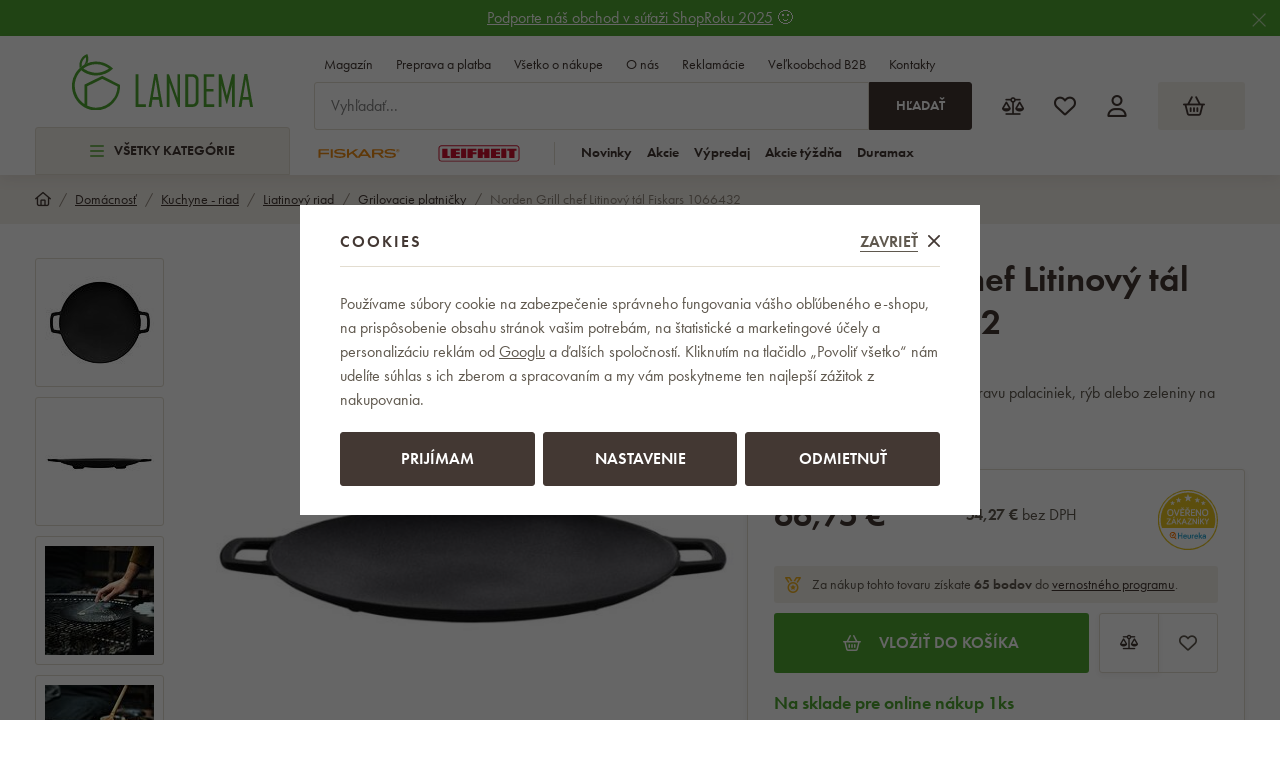

--- FILE ---
content_type: text/html; charset=UTF-8
request_url: https://www.landema.sk/norden-grill-chef-litinovy-tal-fiskars-1066432_z113372/
body_size: 63509
content:
<!DOCTYPE html>


                     
    
         
            
   

    
        
                
        
        

                                                

   
   
   


<html class="no-js lang-sk" lang="sk">
<head>
   <meta charset="utf-8">
   
      <meta name="author" content="Landema.sk">
   

   <meta name="web_author" content="wpj.cz">

   
      <meta name="description" content="Fiskars Norden Grill chef Litinový tál (30cm)Gril Fiskars Norden Grill, ktorý čerpá z dlhého dedičstva remeselnej výroby a je pevne zakorenený v pôde severu.">
   

         <meta name="viewport" content="width=device-width, initial-scale=1">
   
   <meta property="og:title" content="Norden Grill chef Litinový tál Fiskars 1066432 - Landema.sk">
      
         <meta property="og:image" content="/data/tmp/108/9/43679_108.jpg?1685101032_1">
   
   <meta property="og:url" content="https://www.landema.sk/norden-grill-chef-litinovy-tal-fiskars-1066432_z113372/">
   <meta property="og:type" content="website">

   
   

   
      <title>Norden Grill chef Litinový tál Fiskars 1066432 - Landema.sk</title>
   

   
      
   <link rel="stylesheet" href="https://use.typekit.net/fft5xrn.css">


      
         <link rel="stylesheet" href="/web/build/app.d14ca45d.css">
         
      
   <link rel="stylesheet" href="/web/build/product.7ae9227e.css">

   

   
         <link rel="canonical" href="https://www.landema.sk/norden-grill-chef-litinovy-tal-fiskars-1066432_z113372/">
   

   
               <meta name="robots" content="index, follow">
         

   
         

   
   <link rel="shortcut icon" href="/templates/images/favicon.ico">
   
   
   <link rel="apple-touch-icon" sizes="180x180" href="/templates/images/share/apple-touch-icon.png">
   <link rel="icon" type="image/png" sizes="32x32" href="/templates/images/share/favicon-32x32.png">
   <link rel="icon" type="image/png" sizes="16x16" href="/templates/images/share/favicon-16x16.png">
   <link rel="manifest" href="/templates/images/share/site.webmanifest">

         
      
                              <link rel="alternate" hreflang="de-AT" href="https://www.landema.at/norden-grill-chef-grillplatte-aus-gusseisen-fiskars-1066432_z113372/">
                        <link rel="alternate" hreflang="cs" href="https://www.landema.cz/norden-grill-chef-litinovy-tal-fiskars-1066432_z113372/">
                        <link rel="alternate" hreflang="de" href="https://www.landema.de/norden-grill-chef-grillplatte-aus-gusseisen-fiskars-1066432_z113372/">
                        <link rel="alternate" hreflang="pl" href="https://www.landema.pl/norden-grill-chef-zeliwna-plyta-grillowa-fiskars-1066432_z113372/">
                        <link rel="alternate" hreflang="sk" href="https://www.landema.sk/norden-grill-chef-litinovy-tal-fiskars-1066432_z113372/">
         
   <link rel="search" href="/vyhladavanie/" type="text/html">

   <script src="/common/static/js/sentry-6.16.1.min.js"></script>

<script>
   Sentry.init({
      dsn: 'https://bdac53e35b1b4424b35eb8b76bcc2b1a@sentry.wpj.cz/9',
      allowUrls: [
         /www\.landema\.sk\//
      ],
      denyUrls: [
         // Facebook flakiness
         /graph\.facebook\.com/i,
         // Facebook blocked
         /connect\.facebook\.net\/en_US\/all\.js/i,
         // Chrome extensions
         /extensions\//i,
         /^chrome:\/\//i,
         /kupshop\.local/i
      ],
      beforeSend(event) {
         if (!/FBA[NV]|PhantomJS|SznProhlizec/.test(window.navigator.userAgent)) {
            return event;
         }
      },
      ignoreErrors: [
         // facebook / ga + disabled cookies
         'fbq is not defined',
         'Can\'t find variable: fbq',
         '_gat is not defined',
         'AW is not defined',
         'Can\'t find variable: AW',
         'url.searchParams.get', // gtm koza
         // localstorage not working in incoginto mode in iOS
         'The quota has been exceeded',
         'QuotaExceededError',
         'Undefined variable: localStorage',
         'localStorage is null',
         'The operation is insecure',
         "Failed to read the 'localStorage'",
         "gtm_",
         "Can't find variable: glami",
      ]
   });

   Sentry.setTag("web", "prod_landema_db");
   Sentry.setTag("wbpck", 1);
   Sentry.setTag("adm", 0);
   Sentry.setTag("tpl", "x");
   Sentry.setTag("sentry_v", "6.16.1");
</script>

   <script>
   window.wpj = window.wpj || {};
   wpj.onReady = wpj.onReady || [];
   wpj.jsShop = wpj.jsShop || {events:[]};

   window.dataLayer = window.dataLayer || [];
   function gtag() {
      window.dataLayer.push(arguments);
   }
   window.wpj.cookie_bar_send = true;

   wpj.getCookie = (sKey) => decodeURIComponent(
      document.cookie.replace(
         new RegExp(
            '(?:(?:^|.*;)\\s*' +
            encodeURIComponent(sKey).replace(/[\-\.\+\*]/g, '\\$&') +
            '\\s*\\=\\s*([^;]*).*$)|^.*$'
         ),
         '$1'
      )
   ) || null;

      var consents = wpj.getCookie('cookie-bar')?.split(',');

   if (!(consents instanceof Array)){
      consents = [];
   }

   consents_fields = {
      ad_storage: consents.includes('ad_storage') ? 'granted' : 'denied',
      ad_user_data: consents.includes('ad_storage') ? 'granted' : 'denied',
      ad_personalization: consents.includes('ad_storage') ? 'granted' : 'denied',
      personalization_storage: consents.includes('personalization_and_functionality_storage') ? 'granted' : 'denied',
      functionality_storage: 'granted',
      analytics_storage: consents.includes('analytics_storage') ? 'granted' : 'denied',
   };
   gtag('consent', 'default', consents_fields);

   gtag("set", "ads_data_redaction", true);

   dataLayer.push({
      'event': 'defaultConsent',
      'consents' : consents_fields,
      'version': 'v2'
   });
   </script>

<script>
   wpj.data = wpj.data || { };

   
   
   wpj.data.captcha = { sitekey: '0x4AAAAAABBkpPomgW5qPNGG' };
   
   

   
</script>


   

         <meta name="google-site-verification" content="0V1RwRlUuzYWMdhg5hLliHfdgInvP2vsGqxhk4_YAO0">
   
   
   
   
          

      

   

<script>page_data = {"page":{"language":"sk","title":"Norden Grill chef Litinov\u00fd t\u00e1l Fiskars 1066432 - Landema.sk","path":"\/norden-grill-chef-litinovy-tal-fiskars-1066432_z113372\/","currency":"EUR","currencyRate":24.335,"breadCrumbs":[{"id":"","name":"Home"},{"id":2103,"name":"Dom\u00e1cnos\u0165"},{"id":1866,"name":"Kuchyne - riad"},{"id":2039,"name":"Liatinov\u00fd riad"},{"id":1990,"name":"Grilovacie platni\u010dky"},{"id":"","name":"Norden Grill chef Litinov\u00fd t\u00e1l Fiskars 1066432"}],"environment":"live","type":"product"},"resetRefferer":false,"event":"pageView","products":[{"id":113372,"idProduct":113372,"EAN":6424002016335,"code":1066432,"productCode":1066432,"hasVariations":null,"variationsIds":null,"idVariation":null,"variationCode":null,"variationName":null,"soldOut":null,"categoryMain":[{"id":2103,"name":"Dom\u00e1cnos\u0165"},{"id":1866,"name":"Kuchyne - riad"},{"id":2039,"name":"Liatinov\u00fd riad"},{"id":1990,"name":"Grilovacie platni\u010dky"}],"categoryCurrent":[{"id":2103,"name":"Dom\u00e1cnos\u0165"},{"id":1866,"name":"Kuchyne - riad"},{"id":2039,"name":"Liatinov\u00fd riad"},{"id":1990,"name":"Grilovacie platni\u010dky"},{"id":"","name":"Norden Grill chef Litinov\u00fd t\u00e1l Fiskars 1066432"}],"producer":"Fiskars","campaigns":{"B2B":{"id":"B","name":"B2B"}},"name":"Norden Grill chef Litinov\u00fd t\u00e1l Fiskars 1066432","vat":23,"price":54.27,"priceWithVat":66.75,"priceWithoutVat":54.27,"priceVat":12.48,"priceWithoutDiscount":54.27,"discount":0,"hasDiscount":false,"availability":"Skladom","url":"https:\/\/www.landema.sk\/norden-grill-chef-litinovy-tal-fiskars-1066432_z113372\/","imageUrl":"https:\/\/www.landema.sk\/data\/tmp\/0\/9\/43679_0.jpg?1685101032_1","position":1}],"once":false,"version":"v2"};page_data['page']['layout'] = window.innerWidth  > 991 ? 'web' : window.innerWidth > 543 ? 'tablet' : 'mobil';if (typeof userData === 'undefined') {var userData = wpj.getCookie('jsShopGtmUser');var userDataParsed = null;if(userData) {userDataParsed = JSON.parse(userData);wpj.onReady.push(function () {wpj.storage.cookies.removeItem('jsShopGtmUser');});} else {userData = localStorage.getItem('js-shop-gtm-user');if(userData) {userDataParsed = JSON.parse(userData).data;}}}if (userDataParsed) {page_data.user = userDataParsed;}dataLayer.push(page_data);</script><script src="/common/static/wpj/wpj.gtm.js?v2"></script><script>var urlParams = new URLSearchParams(window.location.search);var hash = location.href.split("#")[1] || urlParams.get('id_variation') || "";gtm_getDetailImpressions(hash, 'detailImpressions');</script><script>
              wpj.onReady.push(function () {
                 [ 'logout', 'registration', 'login', 'newsletter_subscribe'].forEach(function (type) {
                    let cookieValue = wpj.storage.cookies.getItem('gtm_'+type);

                    if (cookieValue === null) {
                       return;
                    }
                    wpj.storage.cookies.removeItem('gtm_'+type);

                    cookieValue = JSON.parse(cookieValue);

                    let valueData;
                    if (type === 'newsletter_subscribe') {
                       valueData = { ...cookieValue };
                       type = 'newsletterSubscribe';
                    } else if (cookieValue instanceof Array) {
                       valueData = { data: cookieValue };
                    } else {
                       valueData = { value: cookieValue };
                    }
                     window.dataLayer.push({
                        event: 'success' +  gtm_ucfirst(type),
                           ...valueData
                     });
                 });
              });
              function gtm_ucfirst(str) {
                   if (!str || typeof str !== 'string') return str;
                   return str.charAt(0).toUpperCase() + str.slice(1);
               }
           </script>      <!-- Google Tag Manager -->
   <script data-cookieconsent="ignore">(function(w,d,s,l,i) {w[l] = w[l] || [];w[l].push({'gtm.start': new Date().getTime(), event: 'gtm.js'});
         var f = d.getElementsByTagName(s)[0],j=d.createElement(s),dl=l != 'dataLayer' ? '&l=' + l : '';
         j.async = true;j.src='//www.googletagmanager.com/gtm.js?id=' + i + dl;f.parentNode.insertBefore(j, f);
      })(window, document, 'script', 'dataLayer', 'GTM-KRW8ZWD');</script>
   <!-- End Google Tag Manager -->
</head>
<body >



<!-- Google Tag Manager -->
   <noscript>
       <iframe src="//www.googletagmanager.com/ns.html?id=GTM-KRW8ZWD" height="0" width="0" style="display:none;visibility:hidden"></iframe>
   </noscript>
<!-- End Google Tag Manager -->


   
      
                <div class="alert alert-info alert-dismissible text-center infopanel "
        data-infopanel="6"
        data-version="3" data-nosnippet>
               <div class="mobile-hidden"><p><a href="https://www.shoproku.sk/sutaz?shop=Landema.sk&amp;utm_campaign=bannery_2024&amp;utm_source=banner_screen_sk#hlasovat-v-cene-popularity">Podporte náš obchod v súťaži ShopRoku 2025</a> 🙂</p></div>
         <div class="desktop-hidden"><p><a href="https://www.shoproku.sk/sutaz?shop=Landema.sk&amp;utm_campaign=bannery_2024&amp;utm_source=banner_screen_sk#hlasovat-v-cene-popularity">Podporte náš obchod v súťaži ShopRoku 2025</a> 🙂</p></div>
                     <button type="button" class="close" data-infopanel-close="6" aria-label="Zavrieť">
            <span class="fc lightbox_close"></span>
         </button>
         </div>
   <script>
      var $localInfoPanelsData = {};
      var $infoPanel = null;

      if (window.localStorage.getItem('info_panels')) {
         $localInfoPanelsData = JSON.parse(window.localStorage.getItem('info_panels'));
         $infoPanel = $localInfoPanelsData['info-panel-6'];
      }

      if ($infoPanel && $infoPanel['version'] >= "3") {
         var $infoElements = document.querySelectorAll('[data-infopanel="6"]');
         $infoElements.forEach(element => {
            element.remove();
         });
      }
   </script>
<header class="header ">
   <div class="container">
      <div class="header-sections-wrapper">
         <div class="logo-wrapper">
            <a href="/" title="Landema.sk" class="logo">
               <img src="/templates/images/logo.svg" alt="Landema.sk" width="181">
            </a>
         </div>
          <div class="header-sections"><button class="sections-opener btn btn-smaller" type="button" data-sections-opener><span class="fc icons_burger"></span>Všetky kategórie </button><ul class="level-0" data-sections="header"><li class="nav-item " data-navitem="2668"><a href="/povianocny-vypredaj/" class="nav-link"><span class="figure section-icon"><img src="/data/tmp/17/8/2668_17.jpg?1767860358_1" loading="lazy" alt="Povianočný výpredaj" width="20" height="20"></span> Povianočný výpredaj </a></li><li class="nav-item " data-navitem="2645"><a href="/akcia-tyzdna/" class="nav-link"><span class="figure section-icon"><img src="/data/tmp/17/5/2645_17.jpg?1703009057_1" loading="lazy" alt="Akcia týždňa" width="20" height="20"></span> Akcia týždňa </a></li><li class="nav-item " data-navitem="2805"><a href="/zimne-bestsellery/" class="nav-link"><span class="figure section-icon"><img src="/data/tmp/17/5/2805_17.jpg?1767860410_1" loading="lazy" alt="Zimné bestsellery" width="20" height="20"></span> Zimné bestsellery </a></li><li class="nav-item has-submenu" data-navitem="2103"><a href="/dom-a-zahrada/" class="nav-link"><span class="figure section-icon"><img src="/data/tmp/17/3/2103_17.jpg?1721109748_1" loading="lazy" alt="Domácnosť" width="20" height="20"></span> Domácnosť </a><div class="submenu"><div class="submenu-inner"><div class="submenu-sections"><ul class="level-1"><li class="nav-item " data-navitem="1893"><div class="list-wrapper"><a href="/akcne-sety-fiskars/" class="nav-link">Akčné sety Fiskars </a></div></li><li class="nav-item " data-navitem="2641"><div class="list-wrapper"><a href="/produktove-rady-fiskars/" class="nav-link">Produktové rady Fiskars </a></div></li><li class="nav-item " data-navitem="2506"><div class="list-wrapper"><a href="/akcne-sety-leifheit/" class="nav-link">Akčné sety Leifheit </a></div></li><li class="nav-item " data-navitem="1812"><div class="list-wrapper"><a href="/produktove-rady-leifheit/" class="nav-link">Produktové rady Leifheit </a></div></li><li class="nav-item " data-navitem="2255"><div class="list-wrapper"><a href="/nahradne-diely-leifheit/" class="nav-link">Náhradné diely </a></div></li><li class="nav-item " data-navitem="1866"><div class="list-wrapper"><a href="/kuchyne-riad/" class="nav-link">Kuchyne - riad </a></div></li><li class="nav-item " data-navitem="1727"><div class="list-wrapper"><a href="/kuchynske-spotrebice/" class="nav-link">Kuchynské spotrebiče </a></div></li><li class="nav-item " data-navitem="2720"><div class="list-wrapper"><a href="/kuchyna-pecenie/" class="nav-link">Kuchyňa - pečenie </a></div></li><li class="nav-item " data-navitem="2373"><div class="list-wrapper"><a href="/kuchyne-kuchynske-nacinie/" class="nav-link">Kuchyne - kuchynské náčinie </a></div></li><li class="nav-item " data-navitem="2509"><div class="list-wrapper"><a href="/kuchyne-skladovanie-a-balenie-potravin/" class="nav-link">Kuchyne - skladovanie a balenie potravín </a></div></li><li class="nav-item " data-navitem="2026"><div class="list-wrapper"><a href="/kuchyne-noze/" class="nav-link">Kuchyne - nože </a></div></li><li class="nav-item " data-navitem="2310"><div class="list-wrapper"><a href="/kuchyne-noznice/" class="nav-link">Kuchyne - nožnice </a></div></li><li class="nav-item " data-navitem="2713"><div class="list-wrapper"><a href="/stolovanie/" class="nav-link">Stolovanie </a></div></li><li class="nav-item " data-navitem="2700"><div class="list-wrapper"><a href="/kupelna/" class="nav-link">Kúpeľňa </a></div></li><li class="nav-item " data-navitem="2022"><div class="list-wrapper"><a href="/vahy/" class="nav-link">Váhy </a></div></li><li class="nav-item " data-navitem="2662"><div class="list-wrapper"><a href="/domace-doplnky-a-dekoracie/" class="nav-link">Domáce doplnky a dekorácie </a></div></li><li class="nav-item " data-navitem="2468"><div class="list-wrapper"><a href="/nabytok/" class="nav-link">Nábytok </a></div></li><li class="nav-item " data-navitem="2312"><div class="list-wrapper"><a href="/ulozny-program/" class="nav-link">Úložný program </a></div></li><li class="nav-item " data-navitem="2198"><div class="list-wrapper"><a href="/upratovanie/" class="nav-link">Upratovanie </a></div></li><li class="nav-item " data-navitem="1960"><div class="list-wrapper"><a href="/susiaky-na-bielizen/" class="nav-link">Sušiaky na bielizeň </a></div></li><li class="nav-item " data-navitem="2041"><div class="list-wrapper"><a href="/zehlenie-domacnost/" class="nav-link">Žehlenie </a></div></li><li class="nav-item " data-navitem="2755"><div class="list-wrapper"><a href="/elektronika/" class="nav-link">Elektronika </a></div></li><li class="nav-item " data-navitem="2554"><div class="list-wrapper"><a href="/starostlivost-o-telo/" class="nav-link">Starostlivosť o telo </a></div></li><li class="nav-item " data-navitem="1788"><div class="list-wrapper"><a href="/dazdniky-doppler/" class="nav-link">Dáždniky Doppler </a></div></li><li class="nav-item " data-navitem="2640"><div class="list-wrapper"><a href="/cisticky-vzduchu-a-zvlhcovace/" class="nav-link">Čistenie a úprava vzduchu </a></div></li><li class="nav-item " data-navitem="2787"><div class="list-wrapper"><a href="/domace-ventilatory/" class="nav-link">Domáce ventilátory </a></div></li><li class="nav-item " data-navitem="2174"><div class="list-wrapper"><a href="/rucne-naradie/" class="nav-link">Ručné náradie </a></div></li><li class="nav-item " data-navitem="1730"><div class="list-wrapper"><a href="/rebriky-schodiky/" class="nav-link">Rebríky, schodíky, štafle </a></div></li><li class="nav-item " data-navitem="2605"><div class="list-wrapper"><a href="/stojany-na-vianocne-stromceky/" class="nav-link">Stojany na vianočné stromčeky </a></div></li></ul><div class="submenu-producers"><div class="producer-item"><a href="/fiskars_v12/" title="Fiskars"><img src="/data/tmp/7/2/12_7.jpg?1749201084_1" alt="Fiskars" class="img-responsive" width="150" height="60"></a></div><div class="producer-item"><a href="/duramax_v40/" title="DURAMAX"><img src="/data/tmp/7/0/40_7.jpg?1754578335_1" alt="DURAMAX" class="img-responsive" width="150" height="60"></a></div><div class="producer-item"><a href="/keter_v33/" title="KETER"><img src="/data/tmp/7/3/33_7.jpg?1754578335_1" alt="KETER" class="img-responsive" width="150" height="60"></a></div><div class="producer-item"><a href="/tefal_v26/" title="Tefal"><img src="/data/tmp/7/6/26_7.jpg?1749200325_1" alt="Tefal" class="img-responsive" width="150" height="60"></a></div><div class="producer-item"><a href="/vileda_v27/" title="Vileda"><img src="/data/tmp/7/7/27_7.jpg?1763022351_1" alt="Vileda" class="img-responsive" width="150" height="60"></a></div></div></div></div></div></li><li class="nav-item has-submenu" data-navitem="2048"><a href="/grilovanie/" class="nav-link"><span class="figure section-icon"><img src="/data/tmp/17/8/2048_17.jpg?1768481855_1" loading="lazy" alt="Grilovanie" width="20" height="20"></span> Grilovanie </a><div class="submenu"><div class="submenu-inner"><div class="submenu-sections"><ul class="level-1"><li class="nav-item " data-navitem="2318"><div class="list-wrapper"><a href="/grily/" class="nav-link">Grily </a></div></li><li class="nav-item " data-navitem="1839"><div class="list-wrapper"><a href="/ohniska/" class="nav-link">Ohniská </a></div></li><li class="nav-item " data-navitem="2620"><div class="list-wrapper"><a href="/udiarne/" class="nav-link">Udiarne </a></div></li><li class="nav-item " data-navitem="1929"><div class="list-wrapper"><a href="/grilovacie-naradie/" class="nav-link">Grilovacie náradie </a></div></li><li class="nav-item " data-navitem="2138"><div class="list-wrapper"><a href="/prislusenstvo-grilovanie/" class="nav-link">Grilovacie príslušenstvo </a></div></li><li class="nav-item " data-navitem="1998"><div class="list-wrapper"><a href="/grilovacie-dosky/" class="nav-link">Grilovacie dosky </a></div></li><li class="nav-item " data-navitem="1882"><div class="list-wrapper"><a href="/grilovacie-stoliky/" class="nav-link">Grilovacie stolíky </a></div></li><li class="nav-item " data-navitem="2683"><div class="list-wrapper"><a href="/obaly-na-grily/" class="nav-link">Obaly na grily </a></div></li></ul><div class="submenu-producers"><div class="producer-item"><a href="/fiskars_v12/" title="Fiskars"><img src="/data/tmp/7/2/12_7.jpg?1749201084_1" alt="Fiskars" class="img-responsive" width="150" height="60"></a></div><div class="producer-item"><a href="/keter_v33/" title="KETER"><img src="/data/tmp/7/3/33_7.jpg?1754578335_1" alt="KETER" class="img-responsive" width="150" height="60"></a></div><div class="producer-item"><a href="/tefal_v26/" title="Tefal"><img src="/data/tmp/7/6/26_7.jpg?1749200325_1" alt="Tefal" class="img-responsive" width="150" height="60"></a></div><div class="producer-item"><a href="/orion_v160/" title="ORION"><img src="/data/tmp/7/0/160_7.jpg?1763631209_1" alt="ORION" class="img-responsive" width="150" height="60"></a></div><div class="producer-item"><a href="/tepro_v45/" title="tepro"><img src="/data/tmp/7/5/45_7.jpg?1767861365_1" alt="tepro" class="img-responsive" width="150" height="60"></a></div></div></div></div></div></li><li class="nav-item has-submenu" data-navitem="2449"><a href="/chovatelske-potreby/" class="nav-link"><span class="figure section-icon"><img src="/data/tmp/17/9/2449_17.jpg?1710846221_1" loading="lazy" alt="Chovateľské potreby" width="20" height="20"></span> Chovateľské potreby </a><div class="submenu"><div class="submenu-inner"><div class="submenu-sections"><ul class="level-1"><li class="nav-item " data-navitem="2211"><div class="list-wrapper"><a href="/peliesky/" class="nav-link">Peliešky </a></div></li><li class="nav-item " data-navitem="2657"><div class="list-wrapper"><a href="/krmivo/" class="nav-link">Krmivo </a></div></li><li class="nav-item " data-navitem="2446"><div class="list-wrapper"><a href="/bazeniky/" class="nav-link">Bazéniky </a></div></li><li class="nav-item " data-navitem="2549"><div class="list-wrapper"><a href="/krmidla-a-budky-pre-vtaky/" class="nav-link">Záhradné kŕmidlá a búdky </a></div></li><li class="nav-item " data-navitem="2399"><div class="list-wrapper"><a href="/toalety/" class="nav-link">Toalety </a></div></li><li class="nav-item " data-navitem="2669"><div class="list-wrapper"><a href="/chovatelske-prislusenstvo/" class="nav-link">Chovateľské príslušenstvo </a></div></li></ul><div class="submenu-producers"><div class="producer-item"><a href="/vileda_v27/" title="Vileda"><img src="/data/tmp/7/7/27_7.jpg?1763022351_1" alt="Vileda" class="img-responsive" width="150" height="60"></a></div><div class="producer-item"><a href="/corgarden_v285/" title="CORGARDEN"><img src="/data/tmp/7/5/285_7.jpg?1763633989_1" alt="CORGARDEN" class="img-responsive" width="150" height="60"></a></div><div class="producer-item"><a href="/amity_v233/" title="Amity"><img src="/data/tmp/7/3/233_7.jpg?1749196709_1" alt="Amity" class="img-responsive" width="150" height="60"></a></div><div class="producer-item"><a href="/bravery_v234/" title="Bravery"><img src="/data/tmp/7/4/234_7.jpg?1749198064_1" alt="Bravery" class="img-responsive" width="150" height="60"></a></div><div class="producer-item"><a href="/curver_v57/" title="CURVER"><img src="/data/tmp/7/7/57_7.jpg?1749199165_1" alt="CURVER" class="img-responsive" width="150" height="60"></a></div></div></div></div></div></li><li class="nav-item has-submenu" data-navitem="2064"><a href="/kancelarsky-nabytok/" class="nav-link"><span class="figure section-icon"><img src="/data/tmp/17/4/2064_17.jpg?1768485661_1" loading="lazy" alt="Kancelársky nábytok" width="20" height="20"></span> Kancelársky nábytok </a><div class="submenu"><div class="submenu-inner"><div class="submenu-sections"><ul class="level-1"><li class="nav-item " data-navitem="2448"><div class="list-wrapper"><a href="/kancelarske-kresla/" class="nav-link">Kancelárske kreslá </a></div></li><li class="nav-item " data-navitem="1796"><div class="list-wrapper"><a href="/kancelarske-stolicky/" class="nav-link">Kancelárske stoličky </a></div></li><li class="nav-item " data-navitem="2573"><div class="list-wrapper"><a href="/stolicky-antares/" class="nav-link">Stoličky Antares </a></div></li><li class="nav-item " data-navitem="2014"><div class="list-wrapper"><a href="/konferencne-stolicky/" class="nav-link">Konferenčné stoličky </a></div></li><li class="nav-item " data-navitem="2202"><div class="list-wrapper"><a href="/detske-stolicky/" class="nav-link">Detské stoličky </a></div></li><li class="nav-item " data-navitem="2046"><div class="list-wrapper"><a href="/dielenske-stolicky/" class="nav-link">Dielenské stoličky </a></div></li><li class="nav-item " data-navitem="2417"><div class="list-wrapper"><a href="/herne-kresla/" class="nav-link">Herné kreslá </a></div></li><li class="nav-item " data-navitem="2426"><div class="list-wrapper"><a href="/jedalenske-stolicky/" class="nav-link">Jedálenské stoličky </a></div></li><li class="nav-item " data-navitem="2296"><div class="list-wrapper"><a href="/barove-stolicky/" class="nav-link">Barové stoličky </a></div></li><li class="nav-item " data-navitem="1884"><div class="list-wrapper"><a href="/prislusenstvo-a-nahradne-diely-kancelarska-kresla-stolicky/" class="nav-link">Príslušenstvo a náhradné diely k stoličkám a kreslám </a></div></li><li class="nav-item " data-navitem="2394"><div class="list-wrapper"><a href="/kancelarsky-nabytok/" class="nav-link">Kancelársky nábytok </a></div></li><li class="nav-item " data-navitem="2306"><div class="list-wrapper"><a href="/sedacie-vaky-a-vrecia/" class="nav-link">Sedacie vaky a vrecia </a></div></li></ul><div class="submenu-producers"><div class="producer-item"><a href="/adk-trade_v71/" title="ADK TRADE"><img src="/data/tmp/7/1/71_7.jpg?1749115180_1" alt="ADK TRADE" class="img-responsive" width="150" height="60"></a></div><div class="producer-item"><a href="/antares_v28/" title="ANTARES"><img src="/data/tmp/7/8/28_7.jpg?1763631416_1" alt="ANTARES" class="img-responsive" width="150" height="60"></a></div><div class="producer-item"><a href="/your-brand_v138/" title="your brand"><img src="/data/tmp/7/8/138_7.jpg?1763187519_1" alt="your brand" class="img-responsive" width="150" height="60"></a></div></div></div></div></div></li><li class="nav-item has-submenu" data-navitem="2635"><a href="/sport-a-outdoor/" class="nav-link"><span class="figure section-icon"><img src="/data/tmp/17/5/2635_17.jpg?1715691813_1" loading="lazy" alt="Šport a outdoor" width="20" height="20"></span> Šport a outdoor </a><div class="submenu"><div class="submenu-inner"><div class="submenu-sections"><ul class="level-1"><li class="nav-item " data-navitem="1813"><div class="list-wrapper"><a href="/claptop-stanove-altany/" class="nav-link">ClapTop stanové altány </a></div></li><li class="nav-item " data-navitem="2402"><div class="list-wrapper"><a href="/sportove-vybavenie/" class="nav-link">Športové vybavenie </a></div></li><li class="nav-item " data-navitem="1911"><div class="list-wrapper"><a href="/bazeny-wellness/" class="nav-link">Bazény </a></div></li><li class="nav-item " data-navitem="1717"><div class="list-wrapper"><a href="/sauny/" class="nav-link">Sauny </a></div></li><li class="nav-item " data-navitem="1886"><div class="list-wrapper"><a href="/virivky-marimex/" class="nav-link">Vírivky </a></div></li><li class="nav-item " data-navitem="2764"><div class="list-wrapper"><a href="/kupacie-sudy/" class="nav-link">Kúpacie sudy </a></div></li><li class="nav-item " data-navitem="1791"><div class="list-wrapper"><a href="/trampoliny/" class="nav-link">Trampolíny </a></div></li><li class="nav-item " data-navitem="2768"><div class="list-wrapper"><a href="/outdoorove-vybavenie/" class="nav-link">Outdoorové vybavenie </a></div></li></ul><div class="submenu-producers"><div class="producer-item"><a href="/my-hood_v22/" title="My Hood"><img src="/data/tmp/7/2/22_7.jpg?1749111373_1" alt="My Hood" class="img-responsive" width="150" height="60"></a></div><div class="producer-item"><a href="/tefal_v26/" title="Tefal"><img src="/data/tmp/7/6/26_7.jpg?1749200325_1" alt="Tefal" class="img-responsive" width="150" height="60"></a></div><div class="producer-item"><a href="/orion_v160/" title="ORION"><img src="/data/tmp/7/0/160_7.jpg?1763631209_1" alt="ORION" class="img-responsive" width="150" height="60"></a></div><div class="producer-item"><a href="/claptop_v58/" title="ClapTop"><img src="/data/tmp/7/8/58_7.jpg?1763631476_1" alt="ClapTop" class="img-responsive" width="150" height="60"></a></div><div class="producer-item"><a href="/dolphin_v69/" title="DOLPHIN"><img src="/data/tmp/7/9/69_7.jpg?1754578335_1" alt="DOLPHIN" class="img-responsive" width="150" height="60"></a></div></div></div></div></div></li><li class="nav-item has-submenu" data-navitem="2042"><a href="/zahradne-naradie/" class="nav-link"><span class="figure section-icon"><img src="/data/tmp/17/2/2042_17.jpg?1767860557_1" loading="lazy" alt="Záhrada" width="20" height="20"></span> Záhrada </a><div class="submenu"><div class="submenu-inner"><div class="submenu-sections"><ul class="level-1"><li class="nav-item " data-navitem="2286"><div class="list-wrapper"><a href="/pestovanie/" class="nav-link">Pestovanie </a></div></li><li class="nav-item " data-navitem="2761"><div class="list-wrapper"><a href="/zahradne-naradie-2/" class="nav-link">Záhradné náradie </a></div></li></ul><div class="submenu-producers"><div class="producer-item"><a href="/fiskars_v12/" title="Fiskars"><img src="/data/tmp/7/2/12_7.jpg?1749201084_1" alt="Fiskars" class="img-responsive" width="150" height="60"></a></div><div class="producer-item"><a href="/duramax_v40/" title="DURAMAX"><img src="/data/tmp/7/0/40_7.jpg?1754578335_1" alt="DURAMAX" class="img-responsive" width="150" height="60"></a></div><div class="producer-item"><a href="/keter_v33/" title="KETER"><img src="/data/tmp/7/3/33_7.jpg?1754578335_1" alt="KETER" class="img-responsive" width="150" height="60"></a></div><div class="producer-item"><a href="/orion_v160/" title="ORION"><img src="/data/tmp/7/0/160_7.jpg?1763631209_1" alt="ORION" class="img-responsive" width="150" height="60"></a></div><div class="producer-item"><a href="/corgarden_v285/" title="CORGARDEN"><img src="/data/tmp/7/5/285_7.jpg?1763633989_1" alt="CORGARDEN" class="img-responsive" width="150" height="60"></a></div></div></div></div></div></li><li class="nav-item has-submenu" data-navitem="2531"><a href="/zahradne-domceky/" class="nav-link"><span class="figure section-icon"><img src="/data/tmp/17/1/2531_17.jpg?1768814600_1" loading="lazy" alt="Záhradné domčeky" width="20" height="20"></span> Záhradné domčeky </a><div class="submenu"><div class="submenu-inner"><div class="submenu-sections"><ul class="level-1"><li class="nav-item " data-navitem="1857"><div class="list-wrapper"><a href="/kovove-plechove-zahradne-domceky/" class="nav-link">Kovové záhradné domčeky </a></div></li><li class="nav-item " data-navitem="1978"><div class="list-wrapper"><a href="/plastove/" class="nav-link">Plastové záhradné domčeky </a></div></li><li class="nav-item " data-navitem="2808"><div class="list-wrapper"><a href="/drevene-zahradne-domceky/" class="nav-link">Drevené záhradné domčeky </a></div></li><li class="nav-item " data-navitem="2811"><div class="list-wrapper"><a href="/pergoly/" class="nav-link">Pergoly </a></div></li><li class="nav-item " data-navitem="2066"><div class="list-wrapper"><a href="/vchodove-striesky/" class="nav-link">Vchodové striešky </a></div></li></ul><div class="submenu-producers"><div class="producer-item"><a href="/duramax_v40/" title="DURAMAX"><img src="/data/tmp/7/0/40_7.jpg?1754578335_1" alt="DURAMAX" class="img-responsive" width="150" height="60"></a></div><div class="producer-item"><a href="/keter_v33/" title="KETER"><img src="/data/tmp/7/3/33_7.jpg?1754578335_1" alt="KETER" class="img-responsive" width="150" height="60"></a></div><div class="producer-item"><a href="/tepro_v45/" title="tepro"><img src="/data/tmp/7/5/45_7.jpg?1767861365_1" alt="tepro" class="img-responsive" width="150" height="60"></a></div><div class="producer-item"><a href="/corgarden_v285/" title="CORGARDEN"><img src="/data/tmp/7/5/285_7.jpg?1763633989_1" alt="CORGARDEN" class="img-responsive" width="150" height="60"></a></div><div class="producer-item"><a href="/hormann_v248/" title="HÖRMANN"><img src="/data/tmp/7/8/248_7.jpg?1749210441_1" alt="HÖRMANN" class="img-responsive" width="150" height="60"></a></div></div></div></div></div></li><li class="nav-item has-submenu" data-navitem="1991"><a href="/zahradny-nabytok/" class="nav-link"><span class="figure section-icon"><img src="/data/tmp/17/1/1991_17.jpg?1768815341_1" loading="lazy" alt="Záhradný nábytok" width="20" height="20"></span> Záhradný nábytok </a><div class="submenu"><div class="submenu-inner"><div class="submenu-sections"><ul class="level-1"><li class="nav-item " data-navitem="2288"><div class="list-wrapper"><a href="/altany/" class="nav-link">Altány </a></div></li><li class="nav-item " data-navitem="1719"><div class="list-wrapper"><a href="/ulozne-boxy/" class="nav-link">Úložné boxy </a></div></li><li class="nav-item " data-navitem="2552"><div class="list-wrapper"><a href="/ulozne-lavice/" class="nav-link">Úložné lavice </a></div></li><li class="nav-item " data-navitem="1862"><div class="list-wrapper"><a href="/boxy-na-popolnice/" class="nav-link">Prístrešky na smetné nádoby </a></div></li><li class="nav-item " data-navitem="2179"><div class="list-wrapper"><a href="/zostavy-zahradneho-nabytku/" class="nav-link">Zostavy záhradného nábytku </a></div></li><li class="nav-item " data-navitem="1871"><div class="list-wrapper"><a href="/kresla/" class="nav-link">Kreslá </a></div></li><li class="nav-item " data-navitem="1821"><div class="list-wrapper"><a href="/zahradne-stoly/" class="nav-link">Záhradné stoly </a></div></li><li class="nav-item " data-navitem="2302"><div class="list-wrapper"><a href="/lavicky/" class="nav-link">Lavičky </a></div></li><li class="nav-item " data-navitem="1816"><div class="list-wrapper"><a href="/lehatka/" class="nav-link">Lehátka </a></div></li><li class="nav-item " data-navitem="1993"><div class="list-wrapper"><a href="/slnecniky/" class="nav-link">Slnečníky </a></div></li><li class="nav-item " data-navitem="2591"><div class="list-wrapper"><a href="/catering/" class="nav-link">Catering </a></div></li><li class="nav-item " data-navitem="2518"><div class="list-wrapper"><a href="/detske-hracie-zostavy/" class="nav-link">Detské hracie zostavy </a></div></li><li class="nav-item " data-navitem="2012"><div class="list-wrapper"><a href="/hojdacky/" class="nav-link">Hojdačky </a></div></li><li class="nav-item " data-navitem="2553"><div class="list-wrapper"><a href="/hojdacie-siete/" class="nav-link">Hojdacie siete </a></div></li><li class="nav-item " data-navitem="2684"><div class="list-wrapper"><a href="/vonkajsie-ohrievace/" class="nav-link">Vonkajšie ohrievače </a></div></li><li class="nav-item " data-navitem="2360"><div class="list-wrapper"><a href="/podusky-a-polstry/" class="nav-link">Podušky a polstry </a></div></li><li class="nav-item " data-navitem="2298"><div class="list-wrapper"><a href="/stojany-na-slnecniky/" class="nav-link">Stojany na slnečníky </a></div></li><li class="nav-item " data-navitem="2148"><div class="list-wrapper"><a href="/ostatni-nabytok-a-doplnky/" class="nav-link">Ostatný nábytok a doplnky </a></div></li><li class="nav-item " data-navitem="2741"><div class="list-wrapper"><a href="/ochranne-kryty-na-zahradny-nabytok/" class="nav-link">Ochranné kryty na záhradný nábytok </a></div></li></ul><div class="submenu-producers"><div class="producer-item"><a href="/duramax_v40/" title="DURAMAX"><img src="/data/tmp/7/0/40_7.jpg?1754578335_1" alt="DURAMAX" class="img-responsive" width="150" height="60"></a></div><div class="producer-item"><a href="/keter_v33/" title="KETER"><img src="/data/tmp/7/3/33_7.jpg?1754578335_1" alt="KETER" class="img-responsive" width="150" height="60"></a></div><div class="producer-item"><a href="/tepro_v45/" title="tepro"><img src="/data/tmp/7/5/45_7.jpg?1767861365_1" alt="tepro" class="img-responsive" width="150" height="60"></a></div><div class="producer-item"><a href="/asko_v34/" title="ASKO"><img src="/data/tmp/7/4/34_7.jpg?1749466924_1" alt="ASKO" class="img-responsive" width="150" height="60"></a></div><div class="producer-item"><a href="/claptop_v58/" title="ClapTop"><img src="/data/tmp/7/8/58_7.jpg?1763631476_1" alt="ClapTop" class="img-responsive" width="150" height="60"></a></div></div></div></div></div></li><li class="nav-item has-submenu" data-navitem="1808"><a href="/zahradna-technika/" class="nav-link"><span class="figure section-icon"><img src="/data/tmp/17/8/1808_17.jpg?1768815301_1" loading="lazy" alt="Záhradná technika" width="20" height="20"></span> Záhradná technika </a><div class="submenu"><div class="submenu-inner"><div class="submenu-sections"><ul class="level-1"><li class="nav-item " data-navitem="2045"><div class="list-wrapper"><a href="/tlakove-cistice/" class="nav-link">Tlakové čističe </a></div></li><li class="nav-item " data-navitem="2712"><div class="list-wrapper"><a href="/vonkajsie-cistice/" class="nav-link">Vonkajšie čističe </a></div></li><li class="nav-item " data-navitem="2358"><div class="list-wrapper"><a href="/kosacky-na-travu/" class="nav-link">Kosačky na trávu </a></div></li><li class="nav-item " data-navitem="2203"><div class="list-wrapper"><a href="/zavlazovanie/" class="nav-link">Zavlažovanie </a></div></li><li class="nav-item " data-navitem="2688"><div class="list-wrapper"><a href="/aku-technika-na-travu-kriky-a-konare/" class="nav-link">Aku technika na trávu, kríky a konáre </a></div></li><li class="nav-item " data-navitem="2695"><div class="list-wrapper"><a href="/elektricke-noznice-na-zivy-plot-2/" class="nav-link">Elektrické nožnice na živý plot </a></div></li><li class="nav-item " data-navitem="2687"><div class="list-wrapper"><a href="/retazove-pily-2/" class="nav-link">Reťazové píly </a></div></li><li class="nav-item " data-navitem="2538"><div class="list-wrapper"><a href="/fukace-a-vysavace/" class="nav-link">Fúkače a vysávače </a></div></li><li class="nav-item " data-navitem="2145"><div class="list-wrapper"><a href="/motucko-elektricky-furik/" class="nav-link">Motúčko - elektrický fúrik </a></div></li><li class="nav-item " data-navitem="2421"><div class="list-wrapper"><a href="/vertikutatory/" class="nav-link">Vertikutátory </a></div></li><li class="nav-item " data-navitem="2559"><div class="list-wrapper"><a href="/baterie-a-nabijacky/" class="nav-link">Batérie a nabíjačky </a></div></li></ul><div class="submenu-producers"><div class="producer-item"><a href="/fiskars_v12/" title="Fiskars"><img src="/data/tmp/7/2/12_7.jpg?1749201084_1" alt="Fiskars" class="img-responsive" width="150" height="60"></a></div><div class="producer-item"><a href="/duramax_v40/" title="DURAMAX"><img src="/data/tmp/7/0/40_7.jpg?1754578335_1" alt="DURAMAX" class="img-responsive" width="150" height="60"></a></div><div class="producer-item"><a href="/domo-garden_v282/" title="DOMO Garden"><img src="/" alt="DOMO Garden" class="img-responsive" width="150" height="60"></a></div><div class="producer-item"><a href="/gardena_v21/" title="Gardena"><img src="/data/tmp/7/1/21_7.jpg?1763633703_1" alt="Gardena" class="img-responsive" width="150" height="60"></a></div><div class="producer-item"><a href="/happy-green_v48/" title="Happy Green"><img src="/data/tmp/7/8/48_7.jpg?1749208806_1" alt="Happy Green" class="img-responsive" width="150" height="60"></a></div></div></div></div></div></li><li class="nav-item has-submenu" data-navitem="2558"><a href="/hracky/" class="nav-link"><span class="figure section-icon"><img src="/data/tmp/17/8/2558_17.jpg?1767860463_1" loading="lazy" alt="Hračky" width="20" height="20"></span> Hračky </a><div class="submenu"><div class="submenu-inner"><div class="submenu-sections"><ul class="level-1"><li class="nav-item " data-navitem="2788"><div class="list-wrapper"><a href="/hracky-na-zahradu/" class="nav-link">Hračky na záhradu </a></div></li><li class="nav-item " data-navitem="2647"><div class="list-wrapper"><a href="/hracky-pre-dievcata/" class="nav-link">Pre dievčatá </a></div></li><li class="nav-item " data-navitem="2650"><div class="list-wrapper"><a href="/hracky-pre-chlapcov/" class="nav-link">Pre chlapcov </a></div></li><li class="nav-item " data-navitem="2648"><div class="list-wrapper"><a href="/hracky-pre-najmensich/" class="nav-link">Pre najmenších </a></div></li><li class="nav-item " data-navitem="2649"><div class="list-wrapper"><a href="/stavebnice/" class="nav-link">Stavebnice </a></div></li><li class="nav-item " data-navitem="2655"><div class="list-wrapper"><a href="/kreativne-a-vzdelavacie/" class="nav-link">Kreatívne a vzdelávacie </a></div></li><li class="nav-item " data-navitem="2651"><div class="list-wrapper"><a href="/hudobne-nastroje/" class="nav-link">Hudobné nástroje </a></div></li><li class="nav-item " data-navitem="2652"><div class="list-wrapper"><a href="/spolocenske-hry/" class="nav-link">Spoločenské hry </a></div></li><li class="nav-item " data-navitem="2653"><div class="list-wrapper"><a href="/figurky-a-zvieratka/" class="nav-link">Figurky a zvieratká </a></div></li><li class="nav-item " data-navitem="2654"><div class="list-wrapper"><a href="/modelovanie-a-plastelina/" class="nav-link">Modelovanie a plastelína </a></div></li></ul><div class="submenu-producers"><div class="producer-item"><a href="/fiskars_v12/" title="Fiskars"><img src="/data/tmp/7/2/12_7.jpg?1749201084_1" alt="Fiskars" class="img-responsive" width="150" height="60"></a></div><div class="producer-item"><a href="/addo_v224/" title="Addo"><img src="/data/tmp/7/4/224_7.jpg?1749108062_1" alt="Addo" class="img-responsive" width="150" height="60"></a></div><div class="producer-item"><a href="/aquabeads_v220/" title="Aquabeads"><img src="/data/tmp/7/0/220_7.jpg?1754578335_1" alt="Aquabeads" class="img-responsive" width="150" height="60"></a></div><div class="producer-item"><a href="/asko_v34/" title="ASKO"><img src="/data/tmp/7/4/34_7.jpg?1749466924_1" alt="ASKO" class="img-responsive" width="150" height="60"></a></div><div class="producer-item"><a href="/brio_v225/" title="Brio"><img src="/data/tmp/7/5/225_7.jpg?1749198387_1" alt="Brio" class="img-responsive" width="150" height="60"></a></div></div></div></div></div></li><li class="nav-item " data-navitem="2116"><a href="/darcekove-poukazy/" class="nav-link"><span class="figure section-icon"><img src="/data/tmp/17/6/2116_17.jpg?1767860598_1" loading="lazy" alt="Darčekové poukazy" width="20" height="20"></span> Darčekové poukazy </a></li><li class="nav-item " data-navitem="2639"><a href="/vyrobcovia/" class="nav-link"><span class="figure section-icon"><img src="/data/tmp/17/9/2639_17.jpg?1768483187_1" loading="lazy" alt="Značky" width="20" height="20"></span> Značky </a></li></ul></div> 

   <script>
      wpj.onReady.push(function () {
                           $('[data-sections="header"] [data-navitem="' + 2103 +'"]').addClass('active');
                  $('[data-sections="header"] [data-navitem="' + 1866 +'"]').addClass('active');
                  $('[data-sections="header"] [data-navitem="' + 2039 +'"]').addClass('active');
                  $('[data-sections="header"] [data-navitem="' + 1990 +'"]').addClass('active');
                        });
   </script>

      </div>
      <div class="header-inner">
         
<div class="header-menu">
    
   <ul class="">
                 <li class=" item-55">
             <a href="/clanky/1/magazin/" >
                 Magazín
             </a>
                        </li>
                 <li class=" item-56">
             <a href="/preprava-a-platba/" >
                 Preprava a platba
             </a>
                        </li>
                 <li class=" item-39">
             <a href="/vsetko-o-nakupe/" >
                 Všetko o nákupe
             </a>
                        </li>
                 <li class=" item-64">
             <a href="/o-nas/" >
                 O nás
             </a>
                        </li>
                 <li class=" item-31">
             <a href="/reklamacia-tovaru/" >
                 Reklamácie
             </a>
                        </li>
                 <li class=" item-65">
             <a href="/b2b-registrace/" >
                 Veľkoobchod B2B
             </a>
                        </li>
                 <li class=" item-32">
             <a href="/kontakty/" >
                 Kontakty
             </a>
                        </li>
          </ul>

</div>

         <div class="header-icons-wrapper">
            <div class="logo-wrapper-rwd">
               <div class="header-burger header-icon menu-icon">
                  <button type="button" data-toggle="burger" class="btn btn-smaller">
                     <span class="fc icons_burger"></span><span>Menu</span>
                  </button>
               </div>
               <a href="/" title="Landema.sk" class="logo">
                  <picture>
                     <source srcset="/templates/images/logo-rwd.svg" media="(max-width: 543px)" width="94">
                     <img src="/templates/images/logo.svg" alt="Landema.sk" width="156">
                  </picture>
               </a>
            </div>
            <div class="header-search-inline">
   <form method="get" action="/vyhladavanie/">
      <input type="text" name="search" value="" maxlength="100" class="form-control autocomplete-control"
             placeholder="Vyhľadať..." autocomplete="off" data-search-input>
      <button name="submit" type="submit" value="Hľadať"
              class="btn btn-search btn-primary btn-smaller" >Hľadať</button>
         </form>
</div>
            <div class="header-icons">
               <div class="header-search header-icon header-icon-square">
                  <a href="/vyhladavanie/" data-toggle="search">
                     <span class="fc icons_search"></span>
                  </a>
               </div>

               <div class="header-compare header-icon header-icon-square">
                  <a href="/porovnani-produktu/">
                     <span class="fc icons_compare">
                        
                        <span class="count hidden">0</span>
                     </span>
                  </a>
               </div>

               <div class="header-favorites header-icon header-icon-square" id="js-shop-favorites-info">
                  <a href="/oblubene/" class="cart-signin">
                     <span class="fc icons_heart"></span>
                  </a>
               </div>

               <div class="header-login header-icon header-icon-square" id="js-shop-user">
                  <a href="/prihlasenie/" class="cart-signin">
                     <span class="fc icons_user"></span>
                  </a>
               </div>
               <div class="header-cart header-icon" id="js-shop-cart-info">
   <a href="/kosik/" class='empty'>
      <span class='fc icons_cart'></span>
      <span class='price'></span>
   </a>
</div>

<div id="js-shop-cart">
</div>
            </div>
         </div>
         <div class="header-menu-bottom-wrapper">
               <div class="header-menu header-menu-producers">
      <ul class="">
                     <li class=" item-74">
               <a href="/fiskars_v12/" >
                                       <div class="producer-logo">
                        <img src="/data/tmp/7/2/12_7.jpg?_1" width="90" alt="" class="img-responsive">
                     </div>
                                 </a>
            </li>
                     <li class=" item-75">
               <a href="/leifheit_v11/" >
                                       <div class="producer-logo">
                        <img src="/data/tmp/7/1/11_7.jpg?_1" width="90" alt="" class="img-responsive">
                     </div>
                                 </a>
            </li>
               </ul>
   </div>

            
<div class="header-menu header-menu-bottom">
    
   <ul class="">
                 <li class=" item-67">
             <a href="/novinky/" >
                 Novinky
             </a>
                        </li>
                 <li class=" item-69">
             <a href="/akcie/" >
                 Akcie
             </a>
                        </li>
                 <li class=" item-68">
             <a href="/vypredaj/" >
                 Výpredaj
             </a>
                        </li>
                 <li class=" item-66">
             <a href="/akcia-tyzdna/" >
                 Akcie týždňa
             </a>
                        </li>
                 <li class=" item-54">
             <a href="/zahradne-domceky/" >
                 Duramax
             </a>
                        </li>
          </ul>

</div>

         </div>
      </div>
   </div>
   <div class="header-search-outer">
   <div class="header-search-inner" data-search-form>
      
         <div class="search-responsive-header">
            <button data-toggle="search">
               <span class="fc lightbox_close"></span>
               <span>Vyhľadať</span>
            </button>
         </div>
      
      <div class="container">
         <form method="get" action="/vyhladavanie/">
            <input type="text" name="search" value="" maxlength="100" class="form-control autocomplete-control"
                   placeholder="Hľadaný výraz" autocomplete="off" data-search-input data-search-input-resp tabindex="0">
            <button name="submit" type="submit" value="Hľadať"></button>
            <button class="search-clear" data-search-clear tabindex="0" aria-label="Odstrániť"><i class="fc lightbox_close"></i></button>
         </form>
      </div>
   </div>
</div>

<script id="productSearch" type="text/x-dot-template">
      <div class="autocomplete-inner">
      
      {{? it.items.Produkty || it.items.Kategorie || it.items.Vyrobci || it.items.Clanky || it.items.Stranky }}

      <div class="autocomplete-wrapper">
         {{? it.items.Kategorie }}
         <div class="autocomplete-categories">
            
            <p class="title-default">Kategórie</p>
            
            <ul>
               {{~it.items.Kategorie.items :item :index}}
               <li data-autocomplete-item="section">
                  <a href="/presmerovat/?type=category&id={{=item.id}}">{{=item.name}}</a>
               </li>
               {{~}}
            </ul>
         </div>
         {{?}}

         {{? it.items.Vyrobci }}
         <div class="autocomplete-categories">
            <p class="title-default">Značky</p>
            <ul>
               {{~it.items.Vyrobci.items :item :index}}
               <li data-autocomplete-item="section">
                  <a href="/presmerovat/?type=producer&id={{=item.id}}">{{=item.label}}</a>
               </li>
               {{~}}
            </ul>
         </div>
         {{?}}

         {{? it.items.Produkty }}
         <div class="autocomplete-products">
            
            <p class="title-default">Tovary</p>
            
            <ul>
               {{~it.items.Produkty.items :item :index}}
               {{? index < 4 }}
               <li class="autocomplete-product-item" data-autocomplete-item="product">
                  <a href="/presmerovat/?type=product&id={{=item.id}}">
                     <div class="img">
                        {{? item.image }}
                        <img src="{{=item.image}}" alt="{{=item.label}}" class="img-fluid">
                        {{??}}
                        <img src="/templates/images/no-img.jpg" alt="{{=item.label}}" class="img-fluid">
                        {{?}}
                     </div>
                     <div>
                        <span class="title">{{=item.label}}</span><br>
                        
                        
                        
                           {{? item.price }}
                           <span class="price">{{=item.price}}</span>
                           {{?}}
                        
                        
                        
                     </div>
                  </a>
               </li>
               {{?}}
               {{~}}
            </ul>
         </div>
         {{?}}

         
         <div class="ac-showall d-showall" data-autocomplete-item="show-all">
            <a href="" class="btn btn-primary btn-block">Všetky výsledky</a>
         </div>
         
      </div>

      <div class="autocomplete-side">
         {{? it.items.Clanky }}
         <div class="autocomplete-articles">
            <p class="title-default">Blog</p>
            <ul>
               {{~it.items.Clanky.items :item :index}}
               {{? index < 2 }}
               <li data-autocomplete-item="section">
                  <a href="/presmerovat/?type=article&id={{=item.id}}">
                     {{? item.photo }}
                     <img src="{{=item.photo}}" alt="{{=item.label}}" width="200" height="143" class="img-fluid">
                     {{?}}
                     {{=item.label}}
                  </a>
               </li>
               {{?}}
               {{~}}
            </ul>
         </div>
         {{?}}
         {{? it.items.Stranky }}
         <div class="autocomplete-pages">
            <p class="title-default">Stránky</p>
            <ul>
               {{~it.items.Stranky.items :item :index}}
               <li data-autocomplete-item="section">
                  <a href="/presmerovat/?type=page&id={{=item.id}}">
                     {{=item.label}}
                  </a>
               </li>
               {{~}}
            </ul>
         </div>
         {{?}}
         
         <div class="ac-showall resp-showall" data-autocomplete-item="show-all">
            <a href="" class="btn btn-primary btn-block">Všetky výsledky</a>
         </div>
         
      </div>

      

      {{??}}
      <div class="autocomplete-noresult">
         <p>
            
            Žiadny výsledok
            
         </p>
      </div>
      {{?}}
      
   </div>
</script>


<script>
   
   wpj.onReady.push(function () {
      $('[data-search-input]').productSearch();
   });
   
</script>
</header>

    <div class="header-sticky-helper"></div>
   
   
   
   <main class="main product-main">
      <div class="breadcrumbs-wrapper">
         <div class="container">
            
   <ul class="breadcrumbs ">
                           <li><a href="/" title="Späť na úvod">Úvod</a></li>
                                       <li><a href="/dom-a-zahrada/" title="Späť na Domácnosť">Domácnosť</a></li>
                                       <li><a href="/kuchyne-riad/" title="Späť na Kuchyne - riad">Kuchyne - riad</a></li>
                                       <li><a href="/liatinovy-riad/" title="Späť na Liatinový riad">Liatinový riad</a></li>
                                       <li><a href="/grilovacie-platnicky/" title="Späť na Grilovacie platničky">Grilovacie platničky</a></li>
                                       <li class="active">Norden Grill chef Litinový tál Fiskars 1066432</li>
                     </ul>

         </div>
      </div>
      <div class="container product-top">
         <div class="row">
            <div class="col-xxs-12 col-lg-7 column-left">
                              <div class="product-gallery" data-gallery-wrapper>
   <div class="product-photo-main">
            <a href="/data/tmp/0/9/43679_0.jpg?1685101032_1" data-rel="gallery">
         <img src="/data/tmp/3/9/43679_3.jpg?1685101032_1"
              alt="Norden Grill chef Litinový tál Fiskars 1066432" class="img-responsive" width="580" height="652" fetchpriority="high">
      </a>
   </div>

                                       
      <div class="product-gallery-photos">
                                 
                                       
                           <div class="product-gallery-item">
                  <a href="/data/tmp/0/0/43680_0.jpg?1685101032_1" data-rel="gallery">
                     <img src="/data/tmp/4/0/43680_4.jpg?1685101032_1"
                          alt="1066432-2.jpg"
                          width="109" height="109"
                          class="img-responsive">
                  </a>
               </div>
                                             
                                       
                           <div class="product-gallery-item">
                  <a href="/data/tmp/0/1/43681_0.jpg?1685101032_1" data-rel="gallery">
                     <img src="/data/tmp/4/1/43681_4.jpg?1685101032_1"
                          alt="1066432-3.jpg"
                          width="109" height="109"
                          class="img-responsive">
                  </a>
               </div>
                                             
                                       
                           <div class="product-gallery-item">
                  <a href="/data/tmp/0/2/43682_0.jpg?1685101032_1" data-rel="gallery">
                     <img src="/data/tmp/4/2/43682_4.jpg?1685101032_1"
                          alt="1066432-4.jpg"
                          width="109" height="109"
                          class="img-responsive">
                  </a>
               </div>
                                             
                                       
                           <div class="product-gallery-item">
                  <a href="/data/tmp/0/3/43683_0.jpg?1685101032_1" data-rel="gallery">
                     <img src="/data/tmp/4/3/43683_4.jpg?1685101032_1"
                          alt="1066432-5.jpg"
                          width="109" height="109"
                          class="img-responsive">
                  </a>
               </div>
                                             
                                       
                           <div class="product-gallery-item more-photos">
                  <a href="/data/tmp/0/4/43684_0.jpg?1685101033_1" data-rel="gallery">
                     <img src="[data-uri]" alt="1066432-6.jpg" class="hidden">
                     <i class="fc icons_image"></i>
                     <span class="desktop-count">+5&nbsp;ďalej</span>
                     <span class="mobile-count">+6&nbsp;ďalej</span>
                  </a>
               </div>
                                             
                                       
                           <a href="/data/tmp/0/5/43685_0.jpg?1685101033_1" data-rel="gallery" class="hidden">
                  <img src="[data-uri]" alt="1066432-7.jpg">
               </a>
                                             
                                       
                           <a href="/data/tmp/0/6/43686_0.jpg?1685101033_1" data-rel="gallery" class="hidden">
                  <img src="[data-uri]" alt="1066432-8.jpg">
               </a>
                                             
                                       
                           <a href="/data/tmp/0/7/43687_0.jpg?1685101033_1" data-rel="gallery" class="hidden">
                  <img src="[data-uri]" alt="1066432-9.jpg">
               </a>
                                             
                                       
                           <a href="/data/tmp/0/8/43688_0.jpg?1685101034_1" data-rel="gallery" class="hidden">
                  <img src="[data-uri]" alt="1066432-10.jpg">
               </a>
                           </div>
            <button class="btn btn-secondary btn-zoom" type="button" data-zoom-button><span class="fc icons_search"></span></button>
   </div>
                           </div>

            <div class="col-xxs-12 col-lg-5 col-xxl-4 column-right pull-right">
               <h1 class="h2">Norden Grill chef Litinový tál Fiskars 1066432</h1>

                                 <div class="review-stars-top">
                     <div class="review-stars">
                                                   <i class="fc icons_star_full"></i>
                                                   <i class="fc icons_star_full"></i>
                                                   <i class="fc icons_star_full"></i>
                                                   <i class="fc icons_star_full"></i>
                                                   <i class="fc icons_star_full"></i>
                                             </div>
                     <span class="reviews-count">1x&nbsp;Hodnotenie</span>
                  </div>
               
               
<div class="product-flags flags">
   
   
   
   
                           

   
   

   </div>

               <p class="annotation">
                  Odolný liatinový tál je ideálný na prípravu palaciniek, rýb alebo zeleniny na grile alebo na otvorenom ohni.<br>
                  <a href="#popis" data-scrollto>Celý popis</a>
               </p>

               
                                                   
               
                                                                                                                              <div class="buy-form-wrapper">
                     <div class="submit-block-wrapper">
                                                      
<div class="product-price-block">

   

   <div class="price-wrapper">
      <p class="price" data-price>66,75 €</p>

         </div>
   <p class="price-no-vat"><strong>54,27 €</strong> bez DPH</p>
         <img class="heureka-badge" src="/templates/images/heureka.svg" alt="Heureka" width="60" height="60">
   </div>
                        
                        
                              
   <div class="bonus-points bonus-points-product">      <p>
          Za nákup tohto tovaru získate <strong><span data-bonus data-bonus-points="65">65</span> bodov</strong> do <a href="/vernostny-program/">vernostného programu</a>.      </p>   </div>
                        
                                                   <form action="/kosik/" method="get" data-buy-form>
                              <input type="hidden" name="act" value="add">
                              <input type="hidden" name="redir" value="1">
                              <input type="hidden" name="IDproduct" value="113372" data-detail-productid>
                                 
<div class="submit-block">
   
   

         <input type="hidden" name="No" value="1">
   
   <button type="submit" class="btn btn-insert" data-submit-btn data-tracking-click='{"add":{"products":[{"id":113372,"idProduct":113372,"EAN":6424002016335,"code":1066432,"productCode":1066432,"hasVariations":null,"variationsIds":null,"idVariation":null,"variationCode":null,"variationName":null,"soldOut":null,"categoryMain":[{"id":2103,"name":"Dom\u00e1cnos\u0165"},{"id":1866,"name":"Kuchyne - riad"},{"id":2039,"name":"Liatinov\u00fd riad"},{"id":1990,"name":"Grilovacie platni\u010dky"}],"categoryCurrent":[{"id":2103,"name":"Dom\u00e1cnos\u0165"},{"id":1866,"name":"Kuchyne - riad"},{"id":2039,"name":"Liatinov\u00fd riad"},{"id":1990,"name":"Grilovacie platni\u010dky"},{"id":"","name":"Norden Grill chef Litinov\u00fd t\u00e1l Fiskars 1066432"}],"producer":"Fiskars","campaigns":{"B2B":{"id":"B","name":"B2B"}},"name":"Norden Grill chef Litinov\u00fd t\u00e1l Fiskars 1066432","vat":23,"price":54.27,"priceWithVat":66.75,"priceWithoutVat":54.27,"priceVat":12.48,"priceWithoutDiscount":54.27,"discount":0,"hasDiscount":false,"availability":"Skladom","url":"https:\/\/www.landema.sk\/norden-grill-chef-litinovy-tal-fiskars-1066432_z113372\/","imageUrl":"https:\/\/www.landema.sk\/data\/tmp\/0\/9\/43679_0.jpg?1685101032_1","position":1,"quantity":1}],"listName":"detail :","listId":null},"event":"addToCart","_clear":true,"once":false,"version":"v2"}'>
      <span class="fc icons_cart"></span>
      Vložiť do košíka
   </button>

   
         
   <a href="/porovnani-produktu/add/113372/" rel="nofollow"
      class="btn btn-smaller btn-secondary btn-compare" title="Pridať k porovnaniu" data-compare="add">
      <span class="fc icons_compare"></span>
   </a>
         
         
<div data-js-favorites-product="{&quot;productId&quot;:113372,&quot;title&quot;:&quot;Norden Grill chef Litinov\u00fd t\u00e1l Fiskars 1066432&quot;,&quot;gtmAddToWishlist&quot;:&quot;{\&quot;event\&quot;:\&quot;addToWishlist\&quot;,\&quot;products\&quot;:[{\&quot;id\&quot;:113372,\&quot;idProduct\&quot;:113372,\&quot;EAN\&quot;:6424002016335,\&quot;code\&quot;:1066432,\&quot;productCode\&quot;:1066432,\&quot;hasVariations\&quot;:null,\&quot;variationsIds\&quot;:null,\&quot;idVariation\&quot;:null,\&quot;variationCode\&quot;:null,\&quot;variationName\&quot;:null,\&quot;soldOut\&quot;:null,\&quot;categoryMain\&quot;:[{\&quot;id\&quot;:2103,\&quot;name\&quot;:\&quot;Dom\\u00e1cnos\\u0165\&quot;},{\&quot;id\&quot;:1866,\&quot;name\&quot;:\&quot;Kuchyne - riad\&quot;},{\&quot;id\&quot;:2039,\&quot;name\&quot;:\&quot;Liatinov\\u00fd riad\&quot;},{\&quot;id\&quot;:1990,\&quot;name\&quot;:\&quot;Grilovacie platni\\u010dky\&quot;}],\&quot;categoryCurrent\&quot;:[],\&quot;producer\&quot;:\&quot;Fiskars\&quot;,\&quot;campaigns\&quot;:{\&quot;B2B\&quot;:{\&quot;id\&quot;:\&quot;B\&quot;,\&quot;name\&quot;:\&quot;B2B\&quot;}},\&quot;name\&quot;:\&quot;Norden Grill chef Litinov\\u00fd t\\u00e1l Fiskars 1066432\&quot;,\&quot;vat\&quot;:23,\&quot;price\&quot;:54.27,\&quot;priceWithVat\&quot;:66.75,\&quot;priceWithoutVat\&quot;:54.27,\&quot;priceVat\&quot;:12.48,\&quot;priceWithoutDiscount\&quot;:54.27,\&quot;discount\&quot;:0,\&quot;hasDiscount\&quot;:false,\&quot;availability\&quot;:\&quot;Skladom\&quot;,\&quot;url\&quot;:\&quot;https:\\\/\\\/www.landema.sk\\\/norden-grill-chef-litinovy-tal-fiskars-1066432_z113372\\\/\&quot;,\&quot;imageUrl\&quot;:\&quot;https:\\\/\\\/www.landema.sk\\\/data\\\/tmp\\\/0\\\/9\\\/43679_0.jpg?1685101032_1\&quot;,\&quot;position\&quot;:1}],\&quot;_clear\&quot;:true,\&quot;once\&quot;:false,\&quot;version\&quot;:\&quot;v2\&quot;}&quot;}">
   <a href="/prihlasenie/" class="cart-signin btn-favorites" aria-label="Pridať medzi obľúbené"><span class="fc icons_heart"></span><span class="text">Pridať medzi obľúbené</span></a>
</div>
      </div>
                              <div class="product-delivery">
                                 <div class="delivery-timetable">
                                       

         <p class="delivery delivery-0">
                                    Na sklade pre online nákup&nbsp;1ks                           </p>

               
                                                   </div>
                              </div>
                              <div class="focus product-delivery"  role="dialog" aria-modal="true" aria-labelledby="focus-title" tabindex="-1">
   <div class="focus-dialog">       <div class="focus-content">
         
            
            <div class="focus-header">
               <span class="title" id="focus-title">
   <h3>Možnosti dopravy</h3>
</span>

               <a href="#" class="focus-close" data-focus="close">
                  <span>zavrieť</span> <span class="fc lightbox_close"></span>
               </a>
            </div>
            
            
   
   

         <div class="table-wrapper">
         <table>
            <tr>
               <th class="title" colspan="2">Doručenie na adresu</th>
               <th class="title date">Predpokladané doručenie</th>
               <th class="title price-title">Cena dopravy</th>
            </tr>
                                          
      <tr>
         <td class="img">
                           <img src='/data/tmp/9/2/22_9.jpg?1740055519_1'>
                     </td>
         <td class="name"><strong>Elektronické doručenie</strong></td>
         <td class="date">dnes</td>
         <td class="price">
                           <span class="delivery-0">zadarmo</span>
                     </td>
      </tr>
   
                                          
      <tr>
         <td class="img">
                           <img src='/data/tmp/9/4/44_9.jpg?1754555074_1'>
                     </td>
         <td class="name"><strong>SPS balíkovo</strong></td>
         <td class="date">27. 1.</td>
         <td class="price">
                           5,95 €
                     </td>
      </tr>
   
                                          
      <tr>
         <td class="img">
                           <img src='/data/tmp/9/1/61_9.jpg?1765783669_1'>
                     </td>
         <td class="name"><strong>SPS Slovensko</strong></td>
         <td class="date">27. 1.</td>
         <td class="price">
                           8,95 €
                     </td>
      </tr>
   
                                          
      <tr>
         <td class="img">
                           <img src='/data/tmp/9/2/42_9.jpg?1740055519_1'>
                     </td>
         <td class="name"><strong>GLS ParcelShop</strong></td>
         <td class="date">26. 1.</td>
         <td class="price">
                           4,95 €
                     </td>
      </tr>
   
                                          
      <tr>
         <td class="img">
                           <img src='/data/tmp/9/7/27_9.jpg?1767982583_1'>
                     </td>
         <td class="name"><strong>GLS Slovensko</strong></td>
         <td class="date">zajtra</td>
         <td class="price">
                           6,95 €
                     </td>
      </tr>
   
                                          
      <tr>
         <td class="img">
                           <img src='/data/tmp/9/1/51_9.jpg?1740055519_1'>
                     </td>
         <td class="name"><strong>UPS</strong></td>
         <td class="date">26. 1.</td>
         <td class="price">
                           19,95 €
                     </td>
      </tr>
   
                                          
      <tr>
         <td class="img">
                           <img src='/data/tmp/9/6/36_9.jpg?1767985214_1'>
                     </td>
         <td class="name"><strong>Preprava balíkov Dachser</strong></td>
         <td class="date">28. 1.</td>
         <td class="price">
                           49,00 €
                     </td>
      </tr>
   
                                          
      <tr>
         <td class="img">
                           <img src='/data/tmp/9/3/33_9.jpg?1763450596_1'>
                     </td>
         <td class="name"><strong>Dachser Paletová preprava</strong></td>
         <td class="date">28. 1.</td>
         <td class="price">
                           69,00 €
                     </td>
      </tr>
   
            
            </table>
      </div>
      <p>Termíny dodania závisia od aktuálnej situácie a kapacity prepravných spoločností.</p>
   
         
      </div>
   </div>
</div>
                           </form>
                                             </div>

                     <div class="product-top-info">
                        <p class="code-wrapper">
                           Kód: <strong>1066432</strong><br>                           EAN: <strong>6424002016335</strong>                        </p>
                        <p class="producer-wrapper">
                           Výrobca: <a
                              href="/fiskars_v12/">Fiskars</a>                                                         <br>
                              Záruka:
                              <strong>
                                 
               24&nbsp;mesiacov         
                              </strong>
                                                   </p>
                                                   <img src="/data/tmp/7/2/12_7.jpg?1749201084_1" alt="Fiskars"
                                class="img-responsive">
                                             </div>

                        
<div class="product-links">
   <a href="/kontakty/" data-focus-opener="product-question"><span class="fc icons_question"></span>
      Otázka na produkt</a>

   <a href="#" data-focus-opener="product-watchdog"><span class="fc icons_watchdog"></span>Strážny pes</a>

   <a href="#" data-print-page><span class="fc icons_print"></span>Tlač</a>

   <a href="#"
      onclick="window.open('https://www.facebook.com/sharer/sharer.php?u=https://www.landema.sk/norden-grill-chef-litinovy-tal-fiskars-1066432_z113372/','_blank', 'scrollbar=no,width=500,height=400');return false;"><span
              class="fc icons_share"></span> Zdieľať</a>

</div>

                  </div>
               
            </div>
         </div>
         <div class="product-usp">
            <div class="w-badges"><div class="w-badge"><span class="fc icons_delivery"></span><div><div class="w-text"><p><strong>Nízke ceny dopravy </strong><br />
pre všetky produkty</p>
</div></div></div><div class="w-badge"><span class="fc icons_delivery-person"></span><div><div class="w-text"><p><strong>Odoslanie tovaru</strong><br />
do 24 hodín (po-pia)</p>
</div></div></div><div class="w-badge"><span class="fc icons_packages"></span><div><div class="w-text"><p><strong>Tisíce produktov na sklade</strong><br />
pripravené na odoslanie</p>
</div></div></div><div class="w-badge"><span class="fc icons_pin"></span><div><div class="w-text"><p><strong>Vyškolený personál </strong><br />
vždy ochotný poradiť</p>
</div></div></div><div class="w-badge"><span class="fc icons_official"></span><div><div class="w-text"><p><strong>Rýchle riešenie </strong><br />
zákazníckých reklamácií</p>
</div></div></div></div>
         </div>
      </div>

      <hr>

      <div class="product-bottom container" id="popis">
         <div class="row">
            <div class="col-xl-10 col-xxs-12 col-xl-offset-1">
               <div class="tabs product-tabs" data-tabs="product-tabs">
   <a href="#tabs-description" class="nav-link active" data-tab-target="#tabs-description" data-tabs="nav"
      title="Popis">Popis</a>
   <div class="tab-pane active" id="tabs-description" data-tabs="content">
               
   <div class="product-description">
           <h2>Popis produktu</h2>
        <h2>Fiskars Norden Grill chef Litinový tál (30cm)</h2><p>Gril Fiskars Norden Grill, ktorý čerpá z dlhého dedičstva remeselnej výroby a je pevne zakorenený v pôde severu, prináša tradičnú, čerstvú severskú kuchyňu na čerstvom vzduchu do vášho moderného životného štýlu. Neuveriteľne odolný a ľahko udržiavateľný liatinový&nbsp;tál Norden Grill chef, 30 cm je vyrobený z liatiny s dvoma vrstvami smaltu a jedinečnou minerálnou úpravou Thermium™, vďaka ktorej sa veľmi ľahko čistí. Dno umožňuje stabilitu pri varení na grile alebo na otvorenom ohni a pri servírovaní. Spolu s hrncom Grill chef a parným košom Grill chef vám tento tál&nbsp;umožní dodať takmer každému pokrmu, či už grilovanému, dusenému, vyprážanému alebo pečenému, chuť pobozkávanú plameňom alebo drevom. Stohovateľné diely systému Norden Grill chef sú navrhnuté a vyrobené z materiálov s dlhou životnosťou, aby krásne rozšírili vašu kuchyňu do exteriéru. Navrhnuté vo Fínsku.</p><h3>Hlavné výhody liatinového tálu Norden Grill chef:</h3><ul><li>Odolný severský dizajn inšpirovaný prírodou<br></li><li>Odolný liatinový rošt je ideálny na prípravu palaciniek, rýb alebo zeleniny na grile alebo na otvorenom ohni<br></li><li>Vďaka dvom vrstvám smaltu a jedinečnej minerálnej úprave Thermium™ sa varný povrch veľmi ľahko čistí a udržiava<br></li><li>Spodné nožičky zabezpečujú stabilitu počas varenia a servírovania<br></li><li>Neodporúča sa používať s kovovým riadom, odolný voči teplu do 270 °C<br></li><li>Na vonkajšie použitie na grile alebo otvorenom ohni<br></li><li>Súčasť stohovateľného systému Norden Grill chef<br></li><li>Norden kombinuje jednoduché prvky s atraktívnou, modernou estetikou</li></ul><h3>Parametre liatinového tálu Norden Grill chef:</h3><ul><li>materiál: liatina<br></li><li>100 % recyklovateľný obal<br></li><li>umývanie len v ruke<br></li><li>navrhnuté vo Fínsku</li></ul>
    
    </div>

   </div>

   
         <a href="#tabs-accessories" class="nav-link" data-tab-target="#tabs-accessories" data-tabs="nav"
         title="Príslušenstvo">Príslušenstvo<span class="count">3</span></a>
      <div class="tab-pane" id="tabs-accessories" data-tabs="content">
         <p class="h2">Príslušenstvo</p>
         <div class="row catalog-row" >

   
    

                                    <div class="col-lg-4 col-xxs-6">
         <div class="catalog-outer">
   <div class="catalog">
      

      
      <a href="/norden-grill-chef-kos-z-nehrdzavejucej-ocele-na-varenie-v-pare-fiskars-1066431_z113379/" class="product-link"
         data-tracking-click='{"event":"productClick","click":{"products":[{"id":113379,"idProduct":113379,"EAN":6424002016328,"code":1066431,"productCode":1066431,"hasVariations":null,"variationsIds":null,"idVariation":null,"variationCode":null,"variationName":null,"soldOut":null,"categoryMain":[{"id":2048,"name":"Grilovanie"},{"id":2138,"name":"Grilovacie pr\u00edslu\u0161enstvo"}],"categoryCurrent":[{"id":2103,"name":"Dom\u00e1cnos\u0165"},{"id":1866,"name":"Kuchyne - riad"},{"id":2039,"name":"Liatinov\u00fd riad"},{"id":1990,"name":"Grilovacie platni\u010dky"},{"id":"","name":"Norden Grill chef Litinov\u00fd t\u00e1l Fiskars 1066432"}],"producer":"Fiskars","campaigns":{"B2B":{"id":"B","name":"B2B"}},"name":"Norden Grill chef K\u00f4\u0161 z nehrdzavej\u00facej ocele na varenie v pare Fiskars 1066431","vat":23,"price":46.38,"priceWithVat":57.05,"priceWithoutVat":46.38,"priceVat":10.67,"priceWithoutDiscount":46.38,"discount":0,"hasDiscount":false,"availability":"Skladom","url":"https:\/\/www.landema.sk\/norden-grill-chef-kos-z-nehrdzavejucej-ocele-na-varenie-v-pare-fiskars-1066431_z113379\/","imageUrl":"https:\/\/www.landema.sk\/data\/tmp\/0\/9\/43719_0.jpg?1685101041_1","position":0}],"listName":"detail_accessories","listId":113372},"once":false,"version":"v2"}'>
         <div class="img">
            <img src="/data/tmp/2/9/43719_2.jpg?1685101041_1"
                 width="203" height="203"
                 class="img-responsive" alt="Norden Grill chef Kôš z nehrdzavejúcej ocele na varenie v pare Fiskars 1066431">
                     </div>

         <div class="catalog-flags flags">
            
                
                                                
               
               
               
                           
         </div>

            <div class="x-review-stars-wrapper">
         </div>

         <h3 class="heading-reset title" title="Norden Grill chef Kôš z nehrdzavejúcej ocele na varenie v pare Fiskars 1066431">
            Norden Grill chef Kôš z nehrdzavejúcej ocele na varenie v pare Fiskars 1066431
         </h3>

         

         <p class="delivery delivery-0">
                     Skladom&nbsp;1&nbsp;ks               </p>

         
         <p class="price">
            <strong >
               57,05 €
            </strong>
                     </p>
      </a>

      <div class="catalog-form-wrapper">
         <form action="/kosik/" method="get" data-buy-form class="catalog-buy-form">
            <input type="hidden" name="act" value="add">
            <input type="hidden" value="1" name="redir">
            <input type="hidden" name="IDproduct" value="113379">
            <input type="hidden" name="No" value="1">
                                                                              <button type="submit" class="btn btn-insert btn-ctr hide-icon-sm" title="Vložit do košíku"
                       data-tracking-click='{"add":{"products":[{"id":113379,"idProduct":113379,"EAN":6424002016328,"code":1066431,"productCode":1066431,"hasVariations":null,"variationsIds":null,"idVariation":null,"variationCode":null,"variationName":null,"soldOut":null,"categoryMain":[{"id":2048,"name":"Grilovanie"},{"id":2138,"name":"Grilovacie pr\u00edslu\u0161enstvo"}],"categoryCurrent":[{"id":2103,"name":"Dom\u00e1cnos\u0165"},{"id":1866,"name":"Kuchyne - riad"},{"id":2039,"name":"Liatinov\u00fd riad"},{"id":1990,"name":"Grilovacie platni\u010dky"},{"id":"","name":"Norden Grill chef Litinov\u00fd t\u00e1l Fiskars 1066432"}],"producer":"Fiskars","campaigns":{"B2B":{"id":"B","name":"B2B"}},"name":"Norden Grill chef K\u00f4\u0161 z nehrdzavej\u00facej ocele na varenie v pare Fiskars 1066431","vat":23,"price":46.38,"priceWithVat":57.05,"priceWithoutVat":46.38,"priceVat":10.67,"priceWithoutDiscount":46.38,"discount":0,"hasDiscount":false,"availability":"Skladom","url":"https:\/\/www.landema.sk\/norden-grill-chef-kos-z-nehrdzavejucej-ocele-na-varenie-v-pare-fiskars-1066431_z113379\/","imageUrl":"https:\/\/www.landema.sk\/data\/tmp\/0\/9\/43719_0.jpg?1685101041_1","position":1,"quantity":1}],"listName":"detail_accessories","listId":113372},"event":"addToCart","_clear":true,"once":false,"version":"v2"}'>
                  <span class="fc icons_cart"></span> Vložiť do košíka               </button>
            
         </form>
                  
                     
<div data-js-favorites-product="{&quot;productId&quot;:113379,&quot;title&quot;:&quot;Norden Grill chef K\u00f4\u0161 z nehrdzavej\u00facej ocele na varenie v pare Fiskars 1066431&quot;,&quot;gtmAddToWishlist&quot;:&quot;{\&quot;event\&quot;:\&quot;addToWishlist\&quot;,\&quot;products\&quot;:[{\&quot;id\&quot;:113379,\&quot;idProduct\&quot;:113379,\&quot;EAN\&quot;:6424002016328,\&quot;code\&quot;:1066431,\&quot;productCode\&quot;:1066431,\&quot;hasVariations\&quot;:null,\&quot;variationsIds\&quot;:null,\&quot;idVariation\&quot;:null,\&quot;variationCode\&quot;:null,\&quot;variationName\&quot;:null,\&quot;soldOut\&quot;:null,\&quot;categoryMain\&quot;:[{\&quot;id\&quot;:2048,\&quot;name\&quot;:\&quot;Grilovanie\&quot;},{\&quot;id\&quot;:2138,\&quot;name\&quot;:\&quot;Grilovacie pr\\u00edslu\\u0161enstvo\&quot;}],\&quot;categoryCurrent\&quot;:[],\&quot;producer\&quot;:\&quot;Fiskars\&quot;,\&quot;campaigns\&quot;:{\&quot;B2B\&quot;:{\&quot;id\&quot;:\&quot;B\&quot;,\&quot;name\&quot;:\&quot;B2B\&quot;}},\&quot;name\&quot;:\&quot;Norden Grill chef K\\u00f4\\u0161 z nehrdzavej\\u00facej ocele na varenie v pare Fiskars 1066431\&quot;,\&quot;vat\&quot;:23,\&quot;price\&quot;:46.38,\&quot;priceWithVat\&quot;:57.05,\&quot;priceWithoutVat\&quot;:46.38,\&quot;priceVat\&quot;:10.67,\&quot;priceWithoutDiscount\&quot;:46.38,\&quot;discount\&quot;:0,\&quot;hasDiscount\&quot;:false,\&quot;availability\&quot;:\&quot;Skladom\&quot;,\&quot;url\&quot;:\&quot;https:\\\/\\\/www.landema.sk\\\/norden-grill-chef-kos-z-nehrdzavejucej-ocele-na-varenie-v-pare-fiskars-1066431_z113379\\\/\&quot;,\&quot;imageUrl\&quot;:\&quot;https:\\\/\\\/www.landema.sk\\\/data\\\/tmp\\\/0\\\/9\\\/43719_0.jpg?1685101041_1\&quot;,\&quot;position\&quot;:1}],\&quot;_clear\&quot;:true,\&quot;once\&quot;:false,\&quot;version\&quot;:\&quot;v2\&quot;}&quot;}">
   <a href="/prihlasenie/" class="cart-signin btn-favorites" aria-label="Pridať medzi obľúbené"><span class="fc icons_heart"></span><span class="text">Pridať medzi obľúbené</span></a>
</div>
                        </div>

   </div>
</div>
      </div>
                                    <div class="col-lg-4 col-xxs-6">
         <div class="catalog-outer">
   <div class="catalog">
      

      
      <a href="/norden-grill-chef-hrnec-s-poklickou-liatinovy-fiskars-1066430_z113373/" class="product-link"
         data-tracking-click='{"event":"productClick","click":{"products":[{"id":113373,"idProduct":113373,"EAN":6424002016311,"code":1066430,"productCode":1066430,"hasVariations":null,"variationsIds":null,"idVariation":null,"variationCode":null,"variationName":null,"soldOut":null,"categoryMain":[{"id":1866,"name":"Kuchyne - riad"},{"id":2039,"name":"Liatinov\u00fd riad"},{"id":1723,"name":"Liatinov\u00e9 hrnce"}],"categoryCurrent":[{"id":2103,"name":"Dom\u00e1cnos\u0165"},{"id":1866,"name":"Kuchyne - riad"},{"id":2039,"name":"Liatinov\u00fd riad"},{"id":1990,"name":"Grilovacie platni\u010dky"},{"id":"","name":"Norden Grill chef Litinov\u00fd t\u00e1l Fiskars 1066432"}],"producer":"Fiskars","campaigns":{"B2B":{"id":"B","name":"B2B"}},"name":"Norden Grill chef Hrnec s pokli\u010dkou, liatinov\u00fd FISKARS 1066430","vat":23,"price":119.15,"priceWithVat":146.55,"priceWithoutVat":119.15,"priceVat":27.4,"priceWithoutDiscount":119.15,"discount":0,"hasDiscount":false,"availability":"Skladom","url":"https:\/\/www.landema.sk\/norden-grill-chef-hrnec-s-poklickou-liatinovy-fiskars-1066430_z113373\/","imageUrl":"https:\/\/www.landema.sk\/data\/tmp\/0\/9\/43689_0.jpg?1685101034_1","position":0}],"listName":"detail_accessories","listId":113372},"once":false,"version":"v2"}'>
         <div class="img">
            <img src="/data/tmp/2/9/43689_2.jpg?1685101034_1"
                 width="203" height="203"
                 class="img-responsive" alt="Norden Grill chef Hrnec s pokličkou, liatinový FISKARS 1066430">
                     </div>

         <div class="catalog-flags flags">
            
                
                                                
               
               
               
                           
         </div>

            <div class="x-review-stars-wrapper">
         </div>

         <h3 class="heading-reset title" title="Norden Grill chef Hrnec s pokličkou, liatinový FISKARS 1066430">
            Norden Grill chef Hrnec s pokličkou, liatinový FISKARS 1066430
         </h3>

         

         <p class="delivery delivery-0">
                     Skladom&nbsp;1&nbsp;ks               </p>

         
         <p class="price">
            <strong >
               146,55 €
            </strong>
                     </p>
      </a>

      <div class="catalog-form-wrapper">
         <form action="/kosik/" method="get" data-buy-form class="catalog-buy-form">
            <input type="hidden" name="act" value="add">
            <input type="hidden" value="1" name="redir">
            <input type="hidden" name="IDproduct" value="113373">
            <input type="hidden" name="No" value="1">
                                                                              <button type="submit" class="btn btn-insert btn-ctr hide-icon-sm" title="Vložit do košíku"
                       data-tracking-click='{"add":{"products":[{"id":113373,"idProduct":113373,"EAN":6424002016311,"code":1066430,"productCode":1066430,"hasVariations":null,"variationsIds":null,"idVariation":null,"variationCode":null,"variationName":null,"soldOut":null,"categoryMain":[{"id":1866,"name":"Kuchyne - riad"},{"id":2039,"name":"Liatinov\u00fd riad"},{"id":1723,"name":"Liatinov\u00e9 hrnce"}],"categoryCurrent":[{"id":2103,"name":"Dom\u00e1cnos\u0165"},{"id":1866,"name":"Kuchyne - riad"},{"id":2039,"name":"Liatinov\u00fd riad"},{"id":1990,"name":"Grilovacie platni\u010dky"},{"id":"","name":"Norden Grill chef Litinov\u00fd t\u00e1l Fiskars 1066432"}],"producer":"Fiskars","campaigns":{"B2B":{"id":"B","name":"B2B"}},"name":"Norden Grill chef Hrnec s pokli\u010dkou, liatinov\u00fd FISKARS 1066430","vat":23,"price":119.15,"priceWithVat":146.55,"priceWithoutVat":119.15,"priceVat":27.4,"priceWithoutDiscount":119.15,"discount":0,"hasDiscount":false,"availability":"Skladom","url":"https:\/\/www.landema.sk\/norden-grill-chef-hrnec-s-poklickou-liatinovy-fiskars-1066430_z113373\/","imageUrl":"https:\/\/www.landema.sk\/data\/tmp\/0\/9\/43689_0.jpg?1685101034_1","position":1,"quantity":1}],"listName":"detail_accessories","listId":113372},"event":"addToCart","_clear":true,"once":false,"version":"v2"}'>
                  <span class="fc icons_cart"></span> Vložiť do košíka               </button>
            
         </form>
                  
                     
<div data-js-favorites-product="{&quot;productId&quot;:113373,&quot;title&quot;:&quot;Norden Grill chef Hrnec s pokli\u010dkou, liatinov\u00fd FISKARS 1066430&quot;,&quot;gtmAddToWishlist&quot;:&quot;{\&quot;event\&quot;:\&quot;addToWishlist\&quot;,\&quot;products\&quot;:[{\&quot;id\&quot;:113373,\&quot;idProduct\&quot;:113373,\&quot;EAN\&quot;:6424002016311,\&quot;code\&quot;:1066430,\&quot;productCode\&quot;:1066430,\&quot;hasVariations\&quot;:null,\&quot;variationsIds\&quot;:null,\&quot;idVariation\&quot;:null,\&quot;variationCode\&quot;:null,\&quot;variationName\&quot;:null,\&quot;soldOut\&quot;:null,\&quot;categoryMain\&quot;:[{\&quot;id\&quot;:1866,\&quot;name\&quot;:\&quot;Kuchyne - riad\&quot;},{\&quot;id\&quot;:2039,\&quot;name\&quot;:\&quot;Liatinov\\u00fd riad\&quot;},{\&quot;id\&quot;:1723,\&quot;name\&quot;:\&quot;Liatinov\\u00e9 hrnce\&quot;}],\&quot;categoryCurrent\&quot;:[],\&quot;producer\&quot;:\&quot;Fiskars\&quot;,\&quot;campaigns\&quot;:{\&quot;B2B\&quot;:{\&quot;id\&quot;:\&quot;B\&quot;,\&quot;name\&quot;:\&quot;B2B\&quot;}},\&quot;name\&quot;:\&quot;Norden Grill chef Hrnec s pokli\\u010dkou, liatinov\\u00fd FISKARS 1066430\&quot;,\&quot;vat\&quot;:23,\&quot;price\&quot;:119.15,\&quot;priceWithVat\&quot;:146.55,\&quot;priceWithoutVat\&quot;:119.15,\&quot;priceVat\&quot;:27.4,\&quot;priceWithoutDiscount\&quot;:119.15,\&quot;discount\&quot;:0,\&quot;hasDiscount\&quot;:false,\&quot;availability\&quot;:\&quot;Skladom\&quot;,\&quot;url\&quot;:\&quot;https:\\\/\\\/www.landema.sk\\\/norden-grill-chef-hrnec-s-poklickou-liatinovy-fiskars-1066430_z113373\\\/\&quot;,\&quot;imageUrl\&quot;:\&quot;https:\\\/\\\/www.landema.sk\\\/data\\\/tmp\\\/0\\\/9\\\/43689_0.jpg?1685101034_1\&quot;,\&quot;position\&quot;:1}],\&quot;_clear\&quot;:true,\&quot;once\&quot;:false,\&quot;version\&quot;:\&quot;v2\&quot;}&quot;}">
   <a href="/prihlasenie/" class="cart-signin btn-favorites" aria-label="Pridať medzi obľúbené"><span class="fc icons_heart"></span><span class="text">Pridať medzi obľúbené</span></a>
</div>
                        </div>

   </div>
</div>
      </div>
                                    <div class="col-lg-4 col-xxs-6">
         <div class="catalog-outer">
   <div class="catalog">
      

      
      <a href="/norden-grill-chef-drevena-grilovacia-lopatka-fiskars-1066429_z113374/" class="product-link"
         data-tracking-click='{"event":"productClick","click":{"products":[{"id":113374,"idProduct":113374,"EAN":6424002016304,"code":1066429,"productCode":1066429,"hasVariations":null,"variationsIds":null,"idVariation":null,"variationCode":null,"variationName":null,"soldOut":null,"categoryMain":[{"id":2048,"name":"Grilovanie"},{"id":1929,"name":"Grilovacie n\u00e1radie"}],"categoryCurrent":[{"id":2103,"name":"Dom\u00e1cnos\u0165"},{"id":1866,"name":"Kuchyne - riad"},{"id":2039,"name":"Liatinov\u00fd riad"},{"id":1990,"name":"Grilovacie platni\u010dky"},{"id":"","name":"Norden Grill chef Litinov\u00fd t\u00e1l Fiskars 1066432"}],"producer":"Fiskars","campaigns":{"B2B":{"id":"B","name":"B2B"}},"name":"Norden Grill chef Dreven\u00e1 grilovacia lopatka Fiskars 1066429","vat":23,"price":22.15,"priceWithVat":27.25,"priceWithoutVat":22.15,"priceVat":5.1,"priceWithoutDiscount":22.15,"discount":0,"hasDiscount":false,"availability":"Skladom","url":"https:\/\/www.landema.sk\/norden-grill-chef-drevena-grilovacia-lopatka-fiskars-1066429_z113374\/","imageUrl":"https:\/\/www.landema.sk\/data\/tmp\/0\/2\/43702_0.jpg?1685101037_1","position":0}],"listName":"detail_accessories","listId":113372},"once":false,"version":"v2"}'>
         <div class="img">
            <img src="/data/tmp/2/2/43702_2.jpg?1685101037_1"
                 width="203" height="203"
                 class="img-responsive" alt="Norden Grill chef Drevená grilovacia lopatka Fiskars 1066429">
                     </div>

         <div class="catalog-flags flags">
            
                
                                                
               
               
               
                           
         </div>

            <div class="x-review-stars-wrapper">
         </div>

         <h3 class="heading-reset title" title="Norden Grill chef Drevená grilovacia lopatka Fiskars 1066429">
            Norden Grill chef Drevená grilovacia lopatka Fiskars 1066429
         </h3>

         

         <p class="delivery delivery-0">
                     Skladom&nbsp;1&nbsp;ks               </p>

         
         <p class="price">
            <strong >
               27,25 €
            </strong>
                     </p>
      </a>

      <div class="catalog-form-wrapper">
         <form action="/kosik/" method="get" data-buy-form class="catalog-buy-form">
            <input type="hidden" name="act" value="add">
            <input type="hidden" value="1" name="redir">
            <input type="hidden" name="IDproduct" value="113374">
            <input type="hidden" name="No" value="1">
                                                                              <button type="submit" class="btn btn-insert btn-ctr hide-icon-sm" title="Vložit do košíku"
                       data-tracking-click='{"add":{"products":[{"id":113374,"idProduct":113374,"EAN":6424002016304,"code":1066429,"productCode":1066429,"hasVariations":null,"variationsIds":null,"idVariation":null,"variationCode":null,"variationName":null,"soldOut":null,"categoryMain":[{"id":2048,"name":"Grilovanie"},{"id":1929,"name":"Grilovacie n\u00e1radie"}],"categoryCurrent":[{"id":2103,"name":"Dom\u00e1cnos\u0165"},{"id":1866,"name":"Kuchyne - riad"},{"id":2039,"name":"Liatinov\u00fd riad"},{"id":1990,"name":"Grilovacie platni\u010dky"},{"id":"","name":"Norden Grill chef Litinov\u00fd t\u00e1l Fiskars 1066432"}],"producer":"Fiskars","campaigns":{"B2B":{"id":"B","name":"B2B"}},"name":"Norden Grill chef Dreven\u00e1 grilovacia lopatka Fiskars 1066429","vat":23,"price":22.15,"priceWithVat":27.25,"priceWithoutVat":22.15,"priceVat":5.1,"priceWithoutDiscount":22.15,"discount":0,"hasDiscount":false,"availability":"Skladom","url":"https:\/\/www.landema.sk\/norden-grill-chef-drevena-grilovacia-lopatka-fiskars-1066429_z113374\/","imageUrl":"https:\/\/www.landema.sk\/data\/tmp\/0\/2\/43702_0.jpg?1685101037_1","position":1,"quantity":1}],"listName":"detail_accessories","listId":113372},"event":"addToCart","_clear":true,"once":false,"version":"v2"}'>
                  <span class="fc icons_cart"></span> Vložiť do košíka               </button>
            
         </form>
                  
                     
<div data-js-favorites-product="{&quot;productId&quot;:113374,&quot;title&quot;:&quot;Norden Grill chef Dreven\u00e1 grilovacia lopatka Fiskars 1066429&quot;,&quot;gtmAddToWishlist&quot;:&quot;{\&quot;event\&quot;:\&quot;addToWishlist\&quot;,\&quot;products\&quot;:[{\&quot;id\&quot;:113374,\&quot;idProduct\&quot;:113374,\&quot;EAN\&quot;:6424002016304,\&quot;code\&quot;:1066429,\&quot;productCode\&quot;:1066429,\&quot;hasVariations\&quot;:null,\&quot;variationsIds\&quot;:null,\&quot;idVariation\&quot;:null,\&quot;variationCode\&quot;:null,\&quot;variationName\&quot;:null,\&quot;soldOut\&quot;:null,\&quot;categoryMain\&quot;:[{\&quot;id\&quot;:2048,\&quot;name\&quot;:\&quot;Grilovanie\&quot;},{\&quot;id\&quot;:1929,\&quot;name\&quot;:\&quot;Grilovacie n\\u00e1radie\&quot;}],\&quot;categoryCurrent\&quot;:[],\&quot;producer\&quot;:\&quot;Fiskars\&quot;,\&quot;campaigns\&quot;:{\&quot;B2B\&quot;:{\&quot;id\&quot;:\&quot;B\&quot;,\&quot;name\&quot;:\&quot;B2B\&quot;}},\&quot;name\&quot;:\&quot;Norden Grill chef Dreven\\u00e1 grilovacia lopatka Fiskars 1066429\&quot;,\&quot;vat\&quot;:23,\&quot;price\&quot;:22.15,\&quot;priceWithVat\&quot;:27.25,\&quot;priceWithoutVat\&quot;:22.15,\&quot;priceVat\&quot;:5.1,\&quot;priceWithoutDiscount\&quot;:22.15,\&quot;discount\&quot;:0,\&quot;hasDiscount\&quot;:false,\&quot;availability\&quot;:\&quot;Skladom\&quot;,\&quot;url\&quot;:\&quot;https:\\\/\\\/www.landema.sk\\\/norden-grill-chef-drevena-grilovacia-lopatka-fiskars-1066429_z113374\\\/\&quot;,\&quot;imageUrl\&quot;:\&quot;https:\\\/\\\/www.landema.sk\\\/data\\\/tmp\\\/0\\\/2\\\/43702_0.jpg?1685101037_1\&quot;,\&quot;position\&quot;:1}],\&quot;_clear\&quot;:true,\&quot;once\&quot;:false,\&quot;version\&quot;:\&quot;v2\&quot;}&quot;}">
   <a href="/prihlasenie/" class="cart-signin btn-favorites" aria-label="Pridať medzi obľúbené"><span class="fc icons_heart"></span><span class="text">Pridať medzi obľúbené</span></a>
</div>
                        </div>

   </div>
</div>
      </div>
   </div>
      </div>
   
         
      <a href="#tabs-producer" class="nav-link" data-tab-target="#tabs-producer" data-tabs="nav"
         title="Fiskars">Fiskars</a>
      <div class="tab-pane" id="tabs-producer" data-tabs="content">
         <div class="product-producer">
   <a href="/fiskars_v12/"
      title="Fiskars" class="producer-link">
               <img src="/data/tmp/7/2/12_7.jpg?1749201084_1" alt="Fiskars"
              class="img-responsive">
         </a>
   <div class="producer-content">
      <div class="w-text"><p>Pod značkou <strong>Fiskars</strong> nájdete široký sortiment <strong>špičkového náradia</strong> do <strong>záhrady</strong>, <strong>lesa</strong>, <strong>domácnosti</strong> aj na <strong>pobyt v prírode</strong>. Všetko náradie je vyrobené z <strong>kvalitnej ocele</strong>, ktorá je mimoriadne <strong>odolná</strong> a má <strong>dlhú životnosť</strong>. Produkty sú navrhnuté tak, aby bola ich <strong>manipulácia pohodlná a bezpečná</strong>. Vďaka <strong>prvotriednej kvalite</strong> a využívaniu <strong>najmodernejších materiálov</strong> si značka udržiava <strong>celosvetové uznanie</strong>.</p> </div>
   </div>
   
      <div class="producer-btns">
      <a class="btn btn-secondary" href="/fiskars_v12/">Viac o značke</a>
      <a class="btn btn-secondary" href="/fiskars_v12/">Všetky produkty Fiskars</a>
   </div>
</div>
      </div>
   
   <a href="#tabs-reviews" class="nav-link" data-tab-target="#tabs-reviews" data-tabs="nav"
      title="Recenzie">Recenzie<span class="count">1</span></a>
   <div class="tab-pane" id="tabs-reviews" data-tabs="content">
            

   <div class="reviews-header" id="reviews-header">
   <div class="reviews-title">
      <p class="h2">Hodnotenie</p>
               <div class="review-stars-wrapper">
            <div class="review-stars">
                                 <i class="fc icons_star_full"></i>
                                 <i class="fc icons_star_full"></i>
                                 <i class="fc icons_star_full"></i>
                                 <i class="fc icons_star_full"></i>
                                 <i class="fc icons_star_full"></i>
                           </div>
            <span class="rating">5</span>&nbsp;
            <span class="reviews-count">(1x hodnotené)</span>
            <span class="wpj-tooltip review-stars-tooltip">
   Aritmetický priemer z 1 udeleného hodnotenia.</span>
         </div>
         </div>
         <button type="button" data-wpj-focus="/reviews/113372/" data-wpj-focus-ajax="1" class="btn btn-ctr">
         <i class="fc icons_plus"></i>Moja vlastná skúsenosť
      </button>
   </div>


   <div class="reviews-list">
               <div class="review-item">
         <div class="review-top">
                           <div class="review-stars review-stars-5 ">
                                       <i class="fc icons_star_full"></i>
                                       <i class="fc icons_star_full"></i>
                                       <i class="fc icons_star_full"></i>
                                       <i class="fc icons_star_full"></i>
                                       <i class="fc icons_star_full"></i>
                                 </div>
                        <p class="review-verified">
                                 <i class="fc icons_check-circle"></i>
                  Recenzia nakupujúceho
                              heureka.cz
            </p>
         </div>

         <div class="review-data">
            <span class="name">Zdeňka</span><br>
            <span class="date">15.5.2025</span>
            <span class="review-report">
               <a href="" data-wpj-focus="/formulare/report-inappropriate-content/?report_type=reviews&amp;content_id=3187" data-wpj-focus-ajax="1">
                  Nahlásiť
               </a>
            </span>

         </div>

         <div class="review-text">
                                    <p class="summary">Spokojená</p>
            
                        
                      </div>
      </div>
         </div>
   <div class="reviews-btns">
      <a href="/pravidla-hodnotenia/" class="reviews-rules-link">Informácie o získavaní recenzií</a>
</div>
   </div>

   
   <a href="#tabs-comments" class="nav-link" data-tab-target="#tabs-comments" data-tabs="nav"
      title="Diskusia">Diskusia<span class="count">0</span></a>
   <div class="tab-pane" id="tabs-comments" data-tabs="content">
      
   

<div data-comments-wrapper="{&quot;objectId&quot;:113372,&quot;type&quot;:&quot;product&quot;}">
   <div>
      
   <div class="comments-header">
      <div>
         <p class="h2">Diskusia</p>
         <p>Celkom 0 príspevok</p>
               </div>
               <div>
            <button class="btn btn-ctr" data-comment-add="">Napíšte príspevok</button>
         </div>
         </div>

            <div data-comment-form-wrapper=""></div>
   </div>

   <div data-comments="" data-reload="comments-1">
      

   
   </div>

   </div>
   </div>
   <div class="product-params-wrapper">
         <div class="product-params">
      <p class="title-default">Parametre</p>

      <ul>
                                                         <li>
                  <span>
                                                                     Materiál
                                       </span>
                  <strong>
                                             litina                                       </strong>
               </li>
                                                                     <li>
                  <span>
                                                                     priemer
                                       </span>
                  <strong>
                                             30 cm                                       </strong>
               </li>
                                                <li>
                  <span>
                                                                     
                                       </span>
                  <strong>
                                             DE84860160                                       </strong>
               </li>
                     
                     <li>
               <span>Záruka</span>
               <strong>
                                       24&nbsp;mesiacov                                 </strong>
            </li>
                              <li>
               <span>Výrobce / Dodavatel</span>
                                 <strong>


<i class="product-producer-tooltip">
   <span class="producer-name">Fiskars</span>
   <span class="wpj-tooltip">
               <span>Výrobca</span><br>
      <span>Fiskars Corporation</span><br>
      <span>
         Keilaniementie 10, 02151 Espoo, FIN
      </span><br>
      <span>iskarsgroup@fiskars.com</span><br>
      <span>fiskars.com</span>
   </span>
</i>
</strong>
                           </li>
               </ul>
   </div>
                     <p class="title-default">V týchto kategóriách nájdete</p>
            <div class="product-tags">
           <a href="/fiskars_v12/"
          class="product-tag">Fiskars</a>
                           <a href="/grilovacie-platnicky/" class="product-tag">Grilovacie platničky</a>
                               <a href="/fiskars-norden/" class="product-tag">Fiskars Norden</a>
            </div>
      
      
               </div>
</div>
            </div>
         </div>
      </div>

      
            <script src="/web/build/runtime.816a75c6.js"></script><script src="/web/build/last_visited_products.606ec3fc.js"></script>


<script>
   wpj.onReady.push(function () {
      var placeholder = document.querySelector('.last-visited-products-placeholder');
      if (placeholder) {
         wpj.lastVisitedProducts.initLazy(placeholder, 113372, {"listType":"detail_lastvisited","listId":113372});
      }
   });
</script>

<div class="last-visited-products-placeholder"></div>

      <script>
         wpj.onReady.push(function(){
            wpj.lastVisitedProducts.addLastVisitedProduct(113372);
         });
      </script>
   </main>
   <div class="focus product-watchdog"  role="dialog" aria-modal="true" aria-labelledby="focus-title" tabindex="-1">
   <div class="focus-dialog">       <div class="focus-content">
         
            
            <div class="focus-header">
               <span class="title" id="focus-title">
   Strážny pes
</span>

               <a href="#" class="focus-close" data-focus="close">
                  <span>zavrieť</span> <span class="fc lightbox_close"></span>
               </a>
            </div>
            
            
      
<form method="get" action="/hlidaci-pes/pridat/" class="product-watchdog"
      data-watchdog="form" data-recaptcha-lazy>

         
   
   <input type="hidden" name="id_product" value="113372">
   <input type="hidden" name="id_variation" value="" data-watchdog="variation">

   <div class="watchdog-success" style="display: none;" data-watchdog="success">
      <p>
         Strážny pes bol úspešne uložený.
      </p>

         </div>

   <div class="watchdog-loggedout" data-watchdog="loggedout">
      <h4>Chcem byť informovaný</h4>

      <div class="form-group form-group-check">
         <input type="hidden" name="availability" value="0">
         <label class="custom-control custom-checkbox" for="availability">
            <input type="checkbox" class="custom-control-input" name="availability" id="availability" value="1">
            <span class="custom-control-indicator"></span>
            Keď bude výrobok na sklade
         </label>
      </div>
      <div class="form-group">
         <label class="custom-control custom-checkbox" for="watchdog-price">
            <input type="checkbox" class="custom-control-input" name="watchdog-price" id="watchdog-price" data-opener="[data-watchdog-price]">
            <span class="custom-control-indicator"></span>
            Ak cena výrobku klesne pod
         </label>
      </div>

      
      
      <div class="opener-content" style="display: none;" data-watchdog-price>
         <div class="form-group">
            <input type="text" name="price" class="form-control" placeholder="Cena v €">
         </div>
      </div>

               <div class="form-group required">
            <label for="watchdog-email">E-mail</label>
            <input type="email" name="email" id="watchdog-email" class="form-control" required>
         </div>
            <p>
                  Odoslaním formulára som sa oboznámil so <a href="/suhlas-so-spracovanim-osobnych-udajov/" target="_blank">spracovaním osobných údajov</a> a beriem na vedomie <a href="/zasada-spracovania-osobnych-udajov/" target="_blank" >zásady ochrany osobných údajov</a>.               </p>
      <button class="btn btn-primary btn-block" type="submit"
              data-sitekey="6LfofPkUAAAAAG2prDjCHJz9V3VcHbuxtKhFiTWd" data-recaptcha="btn">
         Strážiť produkt
      </button>
   </div>
</form>

         
      </div>
   </div>
</div>

   
      <div class="footer-newsletter">
         <div class="img">
            <picture>
               <source srcset="/templates/images/newsletter-bg-md.jpg" media="(max-width: 767px)" width="768" height="217">
               <img src="/templates/images/newsletter-bg.jpg" alt="Landema.sk" width="1920" height="140" loading="lazy">
            </picture>
         </div>

         <div class="newsletter-content-wrapper">
            <div class="newsletter-inner">
               <div class="newsletter-content">
                  <span class="fc icons_mail"></span>
                  <div>
                     <p class="h2">Novinky do vášho e-mailu</p>
                     <p>Zadaním svojej e-mailovej adresy sa prihlásite na odber noviniek a špeciálnych ponúk.</p>
                  </div>
               </div>
               <form name="login" method="post" action="/newsletter/?subscribe=1" class="newsletter-form" data-recaptcha-lazy>
                  <input class="form-control" type="email" name="email" value="" placeholder="Váš e-mail">
                                    <button class="btn btn-smaller" type="submit" name="Submit" value=""
                          data-sitekey="6LfofPkUAAAAAG2prDjCHJz9V3VcHbuxtKhFiTWd" data-recaptcha="btn">
                     Odoslať
                  </button>
               </form>
            </div>
         </div>
      </div>
   
   <footer class="footer">
      <div class="container">
         <div class="footer-usp">
            <div class="w-badges"><div class="w-badge"><span class="fc icons_delivery"></span><div><div class="w-text"><p><strong>Odoslanie tovaru</strong><br />
do 24 hodín (po-pia)</p>
</div></div></div><div class="w-badge"><span class="fc icons_packages"></span><div><div class="w-text"><p><strong>Tisíce produktov na sklade</strong><br />
pripravené na odoslanie</p>
</div></div></div><div class="w-badge"><span class="fc icons_form"></span><div><div class="w-text"><p><strong>Vyškolený personál </strong><br />
vždy ochotný poradiť</p>
</div></div></div><div class="w-badge"><span class="fc icons_bank"></span><div><div class="w-text"><p><strong>Rýchle riešenie </strong><br />
zákazníckých reklamácií</p>
</div></div></div></div>
         </div>
      </div>
      <div class="container">
         <div class="footer-content">
            <div class="footer-support block-support">
               <p class="title-default">Potrebujete poradiť?</p>
<div class="support-inner">
   <div class="item">
      <span class="fc icons_phone"></span>
      <p>
         <a href="tel:+421 220 924 311" class="phone">+421 220 924 311</a><br>
         <span>Po-Pia: 8:00-17:00</span>
      </p>
   </div>
   <div class="item">
      <span class="fc icons_mail"></span>
      <p>
         <a href="mailto:info@landema.sk" class="phone">info@landema.sk</a>
      </p>
   </div>
</div>
               <div class="social-icons">
      <a href="https://www.facebook.com/Landema.sk" class="social-icon facebook" target="_blank" rel="noreferrer">
      <i class="fc icons_facebook"></i>
      <span>Facebook</span>
   </a>
          <a href="https://www.youtube.com/@LandemaGroup" class="social-icon youtube" target="_blank" rel="noreferrer">
      <i class="fc icons_youtube"></i>
      <span>Youtube</span>
   </a>
           <a href="https://www.instagram.com/landema_sk/" class="social-icon instagram" target="_blank" rel="noreferrer">
      <i class="fc icons_instagram"></i>
      <span>Instagram</span>
   </a>
   </div>
            </div>
            <div class="footer-menu">
                  <div class="column">
            <p class="title-default">Landema</p>
            <ul class="list-unstyled">
                                 <li >
                     <a href="/clanky/1/magazin/" >Magazín</a>
                  </li>
                                 <li >
                     <a href="/o-nas/" >O nás</a>
                  </li>
                                 <li >
                     <a href="/kontakty/" >Kontakty</a>
                  </li>
                                 <li >
                     <a href="/vyrobcovia/" >Značky</a>
                  </li>
                           </ul>
         </div>
                        <div class="column">
            <p class="title-default">Všetko o nákupe</p>
            <ul class="list-unstyled">
                                 <li >
                     <a href="/preprava-a-platba/" >Preprava a platba</a>
                  </li>
                                 <li >
                     <a href="/odstupenie-od-kupnej-zmluvy/" >Odstúpenie od kúpnej zmluvy</a>
                  </li>
                                 <li >
                     <a href="/casto-kladene-otazky/" >Často kladené otázky</a>
                  </li>
                                 <li >
                     <a href="/obnchodne-podmienky/" >Obchodné podmienky</a>
                  </li>
                                 <li >
                     <a href="/sutaze/" >Súťaže</a>
                  </li>
                           </ul>
         </div>
                        <div class="column">
            <p class="title-default">Služby zákazníkom</p>
            <ul class="list-unstyled">
                                 <li >
                     <a href="/b2b-registrace/" >Veľkoobchod B2B</a>
                  </li>
                                 <li >
                     <a href="/vernostny-program/" >Vernostný program</a>
                  </li>
                           </ul>
         </div>
         </div>

                     </div>
         <div class="footer-deliveries-wrapper">
            <div class="footer-deliveries">
               <div class="front-graders-wrapper">
                                 </div>
                              <img src="/templates/images/gls.svg" alt="GLS" loading="lazy" width="42" height="14">
               <img src="/templates/images/dhl.svg" alt="DHL" loading="lazy" width="91" height="13">
                                 <img src="/templates/images/dachser.svg" alt="Dachser" loading="lazy" width="69" height="23">
                                                <img src="/templates/images/mastercard.svg" alt="Mastercard" loading="lazy" width="30" height="23">
                  <img src="/templates/images/visa.svg" alt="Visa" loading="lazy" width="44" height="14">
                              <div class="graders-wrapper">
                                 </div>
            </div>
         </div>
               </div>
      <div class="container">
         <div class="copyright">
            <div class="footer-languages-wrapper">
               <ul class="footer-languages">
                  
                                       <li>
                        <a href="/change-language/at/">
                           <img src="/common/static/images/flags/at.svg" loading="lazy" width="20" height="20"
                                class="img-responsive" alt="">
                        </a>
                     </li>
                                       <li>
                        <a href="/change-language/cs/">
                           <img src="/common/static/images/flags/cs.svg" loading="lazy" width="20" height="20"
                                class="img-responsive" alt="">
                        </a>
                     </li>
                                       <li>
                        <a href="/change-language/de/">
                           <img src="/common/static/images/flags/de.svg" loading="lazy" width="20" height="20"
                                class="img-responsive" alt="">
                        </a>
                     </li>
                                       <li>
                        <a href="/change-language/pl/">
                           <img src="/common/static/images/flags/pl.svg" loading="lazy" width="20" height="20"
                                class="img-responsive" alt="">
                        </a>
                     </li>
                                       <li>
                        <a href="/change-language/sk/" class="active">
                           <img src="/common/static/images/flags/sk.svg" loading="lazy" width="20" height="20"
                                class="img-responsive" alt="">
                        </a>
                     </li>
                                 </ul>
            </div>

            <div>
               © 2026 Landema.sk            </div>

            <ul class="list-inline">
           <li><a href="" data-cookie-bar="open">Nastavenie cookies</a></li>
       <li>
      <a href="" data-wpj-focus="/formulare/report-inappropriate-content/" data-wpj-focus-ajax="1">
         Nahlásiť chybný obsah
      </a>
   </li>
            <li>
           <a href="/suhlas-so-spracovanim-osobnych-udajov/" >
               Súhlas so spracovaním osobných údajov
           </a>
        </li>
            <li>
           <a href="/zasada-spracovania-osobnych-udajov/" >
               Zásady spracovania osobných údajov
           </a>
        </li>
    </ul>


            <div>
               Shop by&nbsp;<a href="https://www.wpj.cz">wpj.cz</a>
            </div>
         </div>
      </div>
   </footer>
         <div class="focus language-switcher"  id="sk" role="dialog" aria-modal="true" aria-labelledby="focus-title" tabindex="-1">
   <div class="focus-dialog">       <div class="focus-content">
         
            
            <div class="focus-header">
               <span class="title" id="focus-title"></span>

               <a href="#" class="focus-close" data-focus="close">
                  <span>zavrieť</span> <span class="fc lightbox_close"></span>
               </a>
            </div>
            
            
   

   <div class="switcher-list">
      <ul class="list-unstyled">
                                             <li>
               <a href="/change-language/at/" class="switcher-link">
                  <span>němčina - AT</span>
                  <img src="/common/static/images/flags/at.svg" loading="lazy" width="25" height="25" class="img-responsive" alt="">
               </a>
            </li>
                                             <li>
               <a href="/change-language/cs/" class="switcher-link">
                  <span>čeština</span>
                  <img src="/common/static/images/flags/cs.svg" loading="lazy" width="25" height="25" class="img-responsive" alt="">
               </a>
            </li>
                                             <li>
               <a href="/change-language/de/" class="switcher-link">
                  <span>němčina</span>
                  <img src="/common/static/images/flags/de.svg" loading="lazy" width="25" height="25" class="img-responsive" alt="">
               </a>
            </li>
                                             <li>
               <a href="/change-language/pl/" class="switcher-link">
                  <span>polština</span>
                  <img src="/common/static/images/flags/pl.svg" loading="lazy" width="25" height="25" class="img-responsive" alt="">
               </a>
            </li>
                                             <li>
               <a href="/change-language/sk/" class="switcher-link">
                  <span>slovenština</span>
                  <img src="/common/static/images/flags/sk.svg" loading="lazy" width="25" height="25" class="img-responsive" alt="">
               </a>
            </li>
               </ul>
   </div>

         
      </div>
   </div>
</div>
      <div class="focus currency-switcher"  id="sk" role="dialog" aria-modal="true" aria-labelledby="focus-title" tabindex="-1">
   <div class="focus-dialog">       <div class="focus-content">
         
            
            <div class="focus-header">
               <span class="title" id="focus-title"></span>

               <a href="#" class="focus-close" data-focus="close">
                  <span>zavrieť</span> <span class="fc lightbox_close"></span>
               </a>
            </div>
            
            
   

   <div class="switcher-list">
      <ul class="list-unstyled">
                     <li>
               <a href="/mena/CZK">
                  <span>Česká koruna</span>
               </a>
            </li>
                     <li>
               <a href="/mena/EUR">
                  <span>Euro</span>
               </a>
            </li>
                     <li>
               <a href="/mena/GBP">
                  <span>Britská libra</span>
               </a>
            </li>
                     <li>
               <a href="/mena/HUF">
                  <span>Maďarský forint</span>
               </a>
            </li>
                     <li>
               <a href="/mena/JPY">
                  <span>Japonský jen</span>
               </a>
            </li>
                     <li>
               <a href="/mena/PLN">
                  <span>Polský zlotý</span>
               </a>
            </li>
                     <li>
               <a href="/mena/USD">
                  <span>Dollar</span>
               </a>
            </li>
               </ul>
   </div>

         
      </div>
   </div>
</div>
      <div class="focus added-to-compare"  id="sk" role="dialog" aria-modal="true" aria-labelledby="focus-title" tabindex="-1">
   <div class="focus-dialog">       <div class="focus-content">
         
            
            <div class="focus-header">
               <span class="title" id="focus-title">
   Porovnanie produktov
</span>

               <a href="#" class="focus-close" data-focus="close">
                  <span>zavrieť</span> <span class="fc lightbox_close"></span>
               </a>
            </div>
            
            
   <p class="text-center">Tovar bol pridaný do porovnávania produktov.</p>
   <div class="text-center">
      <a href="/porovnani-produktu/" class="btn btn-primary">Zobraziť porovnávanie produktov.</a>
   </div>

         
      </div>
   </div>
</div>

   <div class="focus product-question"  id="sk" role="dialog" aria-modal="true" aria-labelledby="focus-title" tabindex="-1">
   <div class="focus-dialog">       <div class="focus-content">
         
            
            <div class="focus-header">
               <span class="title" id="focus-title">
    Otázka na produkt
</span>

               <a href="#" class="focus-close" data-focus="close">
                  <span>zavrieť</span> <span class="fc lightbox_close"></span>
               </a>
            </div>
            
            
   <a href="/formulare/dotaz-na-produkt/?url=https://www.landema.sk/norden-grill-chef-litinovy-tal-fiskars-1066432_z113372/&amp;subject=Norden%20Grill%20chef%20Litinov%C3%BD%20t%C3%A1l%20Fiskars%201066432" data-ondemand rel="nofollow">Načíst</a>
   <div data-reload="product_question"></div>

         
      </div>
   </div>
</div>
   <div data-reload="favorite">
      
         </div>




    
        <div class="sections-responsive" data-sections-responsive>

   <div class="sections-responsive-header">
      <button data-toggle="burger">
         <span class="fc lightbox_close"></span>
         <span>Zavrieť</span>
      </button>
      <div class="responsive-header-contact">
         <p>Poradíme vám</p>
         <p><a href="tel:+421 220 924 311">+421 220 924 311</a></p>
      </div>
   </div>

   <ul class="nav">
      <li class="nav-item nav-item-sections active" data-level="-1">
         <span class="toggle-sub toggle-sub-main">
            <span class="fc icons_burger"></span>Kompletný sortiment
         </span>
         <ul class="sub-nav sub-nav-main">
            <li class="sub-heading toggle-back">späť</li>
             <ul class="nav list-unstyled"><li class="nav-item nav-item-2668" data-level="0"><a href="/povianocny-vypredaj/" class="sub-item"><span class="figure section-icon"><img src="/data/tmp/17/8/2668_17.jpg?1767860358_1" loading="lazy" alt="Povianočný výpredaj" width="20" height="20"></span> Povianočný výpredaj </a></li><li class="nav-item nav-item-2645" data-level="0"><a href="/akcia-tyzdna/" class="sub-item"><span class="figure section-icon"><img src="/data/tmp/17/5/2645_17.jpg?1703009057_1" loading="lazy" alt="Akcia týždňa" width="20" height="20"></span> Akcia týždňa </a></li><li class="nav-item nav-item-2805" data-level="0"><a href="/zimne-bestsellery/" class="sub-item"><span class="figure section-icon"><img src="/data/tmp/17/5/2805_17.jpg?1767860410_1" loading="lazy" alt="Zimné bestsellery" width="20" height="20"></span> Zimné bestsellery </a></li><li class="nav-item nav-item-2103" data-level="0"><span class="toggle-sub"><span class="figure section-icon"><img src="/data/tmp/17/3/2103_17.jpg?1721109748_1" loading="lazy" alt="Domácnosť" width="20" height="20"></span> Domácnosť </span><ul class="sub-nav"><li class="sub-heading toggle-back">späť</li><li class="nav-item nav-item-1893" data-level="1"><span class="toggle-sub"><span class="figure"><img src="/data/tmp/10/3/1893_10.jpg?1706002341_1" loading="lazy" alt="Akčné sety Fiskars" width="57" height="57" class="img-responsive"></span> Akčné sety Fiskars </span><ul class="sub-nav"><li class="sub-heading toggle-back">späť</li><li class="nav-item nav-item-1807" data-level="2"><a href="/zahradne-naradie-fiskars/" class="sub-item"><span class="figure"><img src="/data/tmp/10/7/1807_10.jpg?1767861729_1" loading="lazy" alt="Záhradné náradie" width="57" height="57" class="img-responsive"></span> Záhradné náradie </a></li><li class="nav-item nav-item-1848" data-level="2"><a href="/domace-nacinie/" class="sub-item"><span class="figure"><img src="/data/tmp/10/8/1848_10.jpg?1721112696_1" loading="lazy" alt="Domáce náčinie" width="57" height="57" class="img-responsive"></span> Domáce náčinie </a></li><li class="sub-heading nav-item nav-item-1893"><a href="/akcne-sety-fiskars/"><span class="fc icons_allproducts"></span><span>Všetko v kategórii</span></a></li></ul></li><li class="nav-item nav-item-2641" data-level="1"><span class="toggle-sub"><span class="figure"><img src="/data/tmp/10/1/2641_10.jpg?1721654888_1" loading="lazy" alt="Produktové rady Fiskars" width="57" height="57" class="img-responsive"></span> Produktové rady Fiskars </span><ul class="sub-nav"><li class="sub-heading toggle-back">späť</li><li class="nav-item nav-item-2564" data-level="2"><a href="/fiskars-norden/" class="sub-item"><span class="figure"><img src="/data/tmp/10/4/2564_10.jpg?1721817668_1" loading="lazy" alt="Fiskars Norden" width="57" height="57" class="img-responsive"></span> Fiskars Norden </a></li><li class="nav-item nav-item-2232" data-level="2"><a href="/fiskars-all-steel/" class="sub-item"><span class="figure"><img src="/data/tmp/10/2/2232_10.jpg?1721818311_1" loading="lazy" alt="Fiskars All Steel" width="57" height="57" class="img-responsive"></span> Fiskars All Steel </a></li><li class="nav-item nav-item-2533" data-level="2"><a href="/fiskars-functional-form/" class="sub-item"><span class="figure"><img src="/data/tmp/10/3/2533_10.jpg?1721819025_1" loading="lazy" alt="Fiskars Functional Form" width="57" height="57" class="img-responsive"></span> Fiskars Functional Form </a></li><li class="nav-item nav-item-2248" data-level="2"><a href="/fiskars-essential/" class="sub-item"><span class="figure"><img src="/data/tmp/10/8/2248_10.jpg?1721820311_1" loading="lazy" alt="Fiskars Essential" width="57" height="57" class="img-responsive"></span> Fiskars Essential </a></li><li class="nav-item nav-item-2612" data-level="2"><a href="/fiskars-renew/" class="sub-item"><span class="figure"><img src="/data/tmp/10/2/2612_10.jpg?1721821030_1" loading="lazy" alt="Fiskars ReNew" width="57" height="57" class="img-responsive"></span> Fiskars ReNew </a></li><li class="sub-heading nav-item nav-item-2641"><a href="/produktove-rady-fiskars/"><span class="fc icons_allproducts"></span><span>Všetko v kategórii</span></a></li></ul></li><li class="nav-item nav-item-2506" data-level="1"><a href="/akcne-sety-leifheit/" class="sub-item"><span class="figure"><img src="/data/tmp/10/6/2506_10.jpg?1706002218_1" loading="lazy" alt="Akčné sety Leifheit" width="57" height="57" class="img-responsive"></span> Akčné sety Leifheit </a></li><li class="nav-item nav-item-1812" data-level="1"><span class="toggle-sub"><span class="figure"><img src="/data/tmp/10/2/1812_10.jpg?1721113586_1" loading="lazy" alt="Produktové rady Leifheit" width="57" height="57" class="img-responsive"></span> Produktové rady Leifheit </span><ul class="sub-nav"><li class="sub-heading toggle-back">späť</li><li class="nav-item nav-item-1939" data-level="2"><a href="/leifheit-airactive/" class="sub-item"><span class="figure"><img src="/data/tmp/10/9/1939_10.jpg?1721114895_1" loading="lazy" alt="Leifheit AirActive" width="57" height="57" class="img-responsive"></span> Leifheit AirActive </a></li><li class="nav-item nav-item-2336" data-level="2"><a href="/leifheit-airboard/" class="sub-item"><span class="figure"><img src="/data/tmp/10/6/2336_10.jpg?1721115820_1" loading="lazy" alt="Leifheit AirBoard" width="57" height="57" class="img-responsive"></span> Leifheit AirBoard </a></li><li class="nav-item nav-item-2194" data-level="2"><a href="/leifheit-airboard-express/" class="sub-item"><span class="figure"><img src="/data/tmp/10/4/2194_10.jpg?1721116837_1" loading="lazy" alt="Leifheit AirBoard Express" width="57" height="57" class="img-responsive"></span> Leifheit AirBoard Express </a></li><li class="nav-item nav-item-2236" data-level="2"><a href="/leifheit-classic/" class="sub-item"><span class="figure"><img src="/data/tmp/10/6/2236_10.jpg?1721117911_1" loading="lazy" alt="Leifheit CLASSIC" width="57" height="57" class="img-responsive"></span> Leifheit CLASSIC </a></li><li class="nav-item nav-item-2090" data-level="2"><span class="toggle-sub"><span class="figure"><img src="/data/tmp/10/0/2090_10.jpg?1721119448_1" loading="lazy" alt="Leifheit CLICK System" width="57" height="57" class="img-responsive"></span> Leifheit CLICK System </span><ul class="sub-nav"><li class="sub-heading toggle-back">späť</li><li class="nav-item nav-item-1726" data-level="3"><a href="/akcne-sety/" class="sub-item"><span class="figure"><img src="/data/tmp/10/6/1726_10.jpg?1721120588_1" loading="lazy" alt="Akčné sety" width="57" height="57" class="img-responsive"></span> Akčné sety </a></li><li class="nav-item nav-item-2345" data-level="3"><a href="/mopy-click-system/" class="sub-item"><span class="figure"><img src="/data/tmp/10/5/2345_10.jpg?1721126830_1" loading="lazy" alt="Mopy" width="57" height="57" class="img-responsive"></span> Mopy </a></li><li class="nav-item nav-item-2290" data-level="3"><a href="/nasady/" class="sub-item"><span class="figure"><img src="/data/tmp/10/0/2290_10.jpg?1721197336_1" loading="lazy" alt="Násady" width="57" height="57" class="img-responsive"></span> Násady </a></li><li class="nav-item nav-item-2243" data-level="3"><a href="/nastavce/" class="sub-item"><span class="figure"><img src="/data/tmp/10/3/2243_10.jpg?1721196689_1" loading="lazy" alt="Nástavce" width="57" height="57" class="img-responsive"></span> Nástavce </a></li><li class="sub-heading nav-item nav-item-2090"><a href="/leifheit-click-system/"><span class="fc icons_allproducts"></span><span>Všetko v kategórii</span></a></li></ul></li><li class="nav-item nav-item-2364" data-level="2"><span class="toggle-sub"><span class="figure"><img src="/data/tmp/10/4/2364_10.jpg?1721198182_1" loading="lazy" alt="Leifheit COMBI Clean" width="57" height="57" class="img-responsive"></span> Leifheit COMBI Clean </span><ul class="sub-nav"><li class="sub-heading toggle-back">späť</li><li class="nav-item nav-item-2164" data-level="3"><a href="/combi-m/" class="sub-item"><span class="figure"><img src="/data/tmp/10/4/2164_10.jpg?1721198935_1" loading="lazy" alt="COMBI M" width="57" height="57" class="img-responsive"></span> COMBI M </a></li><li class="nav-item nav-item-2289" data-level="3"><a href="/combi-xl/" class="sub-item"><span class="figure"><img src="/data/tmp/10/9/2289_10.jpg?1721198950_1" loading="lazy" alt="COMBI XL" width="57" height="57" class="img-responsive"></span> COMBI XL </a></li><li class="sub-heading nav-item nav-item-2364"><a href="/leifheit-combi-clean/"><span class="fc icons_allproducts"></span><span>Všetko v kategórii</span></a></li></ul></li><li class="nav-item nav-item-1738" data-level="2"><a href="/leifheit-linolift/" class="sub-item"><span class="figure"><img src="/data/tmp/10/8/1738_10.jpg?1721978882_1" loading="lazy" alt="Leifheit LinoLift" width="57" height="57" class="img-responsive"></span> Leifheit LinoLift </a></li><li class="nav-item nav-item-1869" data-level="2"><span class="toggle-sub"><span class="figure"><img src="/data/tmp/10/9/1869_10.jpg?1721201832_1" loading="lazy" alt="Leifheit Linomatic" width="57" height="57" class="img-responsive"></span> Leifheit Linomatic </span><ul class="sub-nav"><li class="sub-heading toggle-back">späť</li><li class="nav-item nav-item-1797" data-level="3"><a href="/linomatic-400/" class="sub-item"><span class="figure"><img src="/data/tmp/10/7/1797_10.jpg?1732014125_1" loading="lazy" alt="Linomatic 400" width="57" height="57" class="img-responsive"></span> Linomatic 400 </a></li><li class="nav-item nav-item-2359" data-level="3"><a href="/linomatic-500/" class="sub-item"><span class="figure"><img src="/data/tmp/10/9/2359_10.jpg?1732014896_1" loading="lazy" alt="Linomatic 500" width="57" height="57" class="img-responsive"></span> Linomatic 500 </a></li><li class="nav-item nav-item-2015" data-level="3"><a href="/linomatic-600/" class="sub-item"><span class="figure"><img src="/data/tmp/10/5/2015_10.jpg?1732014677_1" loading="lazy" alt="Linomatic 600" width="57" height="57" class="img-responsive"></span> Linomatic 600 </a></li><li class="sub-heading nav-item nav-item-1869"><a href="/leifheit-linomatic/"><span class="fc icons_allproducts"></span><span>Všetko v kategórii</span></a></li></ul></li><li class="nav-item nav-item-2595" data-level="2"><a href="/leifheit-linopush/" class="sub-item"><span class="figure"><img src="/data/tmp/10/5/2595_10.jpg?1721207653_1" loading="lazy" alt="Leifheit LinoPush" width="57" height="57" class="img-responsive"></span> Leifheit LinoPush </a></li><li class="nav-item nav-item-2137" data-level="2"><a href="/leifheit-nemo/" class="sub-item"><span class="figure"><img src="/data/tmp/10/7/2137_10.jpg?1721213489_1" loading="lazy" alt="Leifheit NEMO" width="57" height="57" class="img-responsive"></span> Leifheit NEMO </a></li><li class="nav-item nav-item-2280" data-level="2"><span class="toggle-sub"><span class="figure"><img src="/data/tmp/10/0/2280_10.jpg?1721628061_1" loading="lazy" alt="Leifheit PEGASUS" width="57" height="57" class="img-responsive"></span> Leifheit PEGASUS </span><ul class="sub-nav"><li class="sub-heading toggle-back">späť</li><li class="nav-item nav-item-1739" data-level="3"><a href="/leifheit-pegasus-120/" class="sub-item"><span class="figure"><img src="/data/tmp/10/9/1739_10.jpg?1721628684_1" loading="lazy" alt="Leifheit PEGASUS 120" width="57" height="57" class="img-responsive"></span> Leifheit PEGASUS 120 </a></li><li class="nav-item nav-item-2003" data-level="3"><a href="/leifheit-pegasus-150/" class="sub-item"><span class="figure"><img src="/data/tmp/10/3/2003_10.jpg?1721629293_1" loading="lazy" alt="Leifheit PEGASUS 150" width="57" height="57" class="img-responsive"></span> Leifheit PEGASUS 150 </a></li><li class="nav-item nav-item-2253" data-level="3"><a href="/leifheit-pegasus-180/" class="sub-item"><span class="figure"><img src="/data/tmp/10/3/2253_10.jpg?1721629985_1" loading="lazy" alt="Leifheit PEGASUS 180" width="57" height="57" class="img-responsive"></span> Leifheit PEGASUS 180 </a></li><li class="nav-item nav-item-2176" data-level="3"><a href="/leifheit-pegasus-200/" class="sub-item"><span class="figure"><img src="/data/tmp/10/6/2176_10.jpg?1721630816_1" loading="lazy" alt="Leifheit PEGASUS 200" width="57" height="57" class="img-responsive"></span> Leifheit PEGASUS 200 </a></li><li class="nav-item nav-item-2244" data-level="3"><a href="/leifheit-pegasus-v/" class="sub-item"><span class="figure"><img src="/data/tmp/10/4/2244_10.jpg?1721631538_1" loading="lazy" alt="Leifheit PEGASUS V" width="57" height="57" class="img-responsive"></span> Leifheit PEGASUS V </a></li><li class="sub-heading nav-item nav-item-2280"><a href="/leifheit-pegasus/"><span class="fc icons_allproducts"></span><span>Všetko v kategórii</span></a></li></ul></li><li class="nav-item nav-item-1707" data-level="2"><a href="/leifheit-piccolo-picobello/" class="sub-item"><span class="figure"><img src="/data/tmp/10/7/1707_10.jpg?1768996774_1" loading="lazy" alt="Leifheit PICCOLO / PICOBELLO" width="57" height="57" class="img-responsive"></span> Leifheit PICCOLO / PICOBELLO </a></li><li class="nav-item nav-item-1763" data-level="2"><a href="/leifheit-professional/" class="sub-item"><span class="figure"><img src="/data/tmp/10/3/1763_10.jpg?1732016799_1" loading="lazy" alt="Leifheit PROFESSIONAL" width="57" height="57" class="img-responsive"></span> Leifheit PROFESSIONAL </a></li><li class="nav-item nav-item-2303" data-level="2"><a href="/leifheit-profi/" class="sub-item"><span class="figure"><img src="/data/tmp/10/3/2303_10.jpg?1732016850_1" loading="lazy" alt="Leifheit PROFI" width="57" height="57" class="img-responsive"></span> Leifheit PROFI </a></li><li class="nav-item nav-item-1786" data-level="2"><a href="/leifheit-telegant/" class="sub-item"><span class="figure"><img src="/data/tmp/10/6/1786_10.jpg?1721644496_1" loading="lazy" alt="Leifheit Telegant" width="57" height="57" class="img-responsive"></span> Leifheit Telegant </a></li><li class="nav-item nav-item-2227" data-level="2"><span class="toggle-sub"><span class="figure"><img src="/data/tmp/10/7/2227_10.jpg?1721647325_1" loading="lazy" alt="Leifheit TWIST" width="57" height="57" class="img-responsive"></span> Leifheit TWIST </span><ul class="sub-nav"><li class="sub-heading toggle-back">späť</li><li class="nav-item nav-item-2395" data-level="3"><a href="/twist-system-disc/" class="sub-item"><span class="figure"><img src="/data/tmp/10/5/2395_10.jpg?1732016108_1" loading="lazy" alt="Twist system disc" width="57" height="57" class="img-responsive"></span> Twist system disc </a></li><li class="nav-item nav-item-2527" data-level="3"><a href="/twist-system-m/" class="sub-item"><span class="figure"><img src="/data/tmp/10/7/2527_10.jpg?1732016946_1" loading="lazy" alt="Twist system M" width="57" height="57" class="img-responsive"></span> Twist system M </a></li><li class="nav-item nav-item-2415" data-level="3"><a href="/twist-system-xl/" class="sub-item"><span class="figure"><img src="/data/tmp/10/5/2415_10.jpg?1732016169_1" loading="lazy" alt="Twist system XL" width="57" height="57" class="img-responsive"></span> Twist system XL </a></li><li class="sub-heading nav-item nav-item-2227"><a href="/leifheit-twist/"><span class="fc icons_allproducts"></span><span>Všetko v kategórii</span></a></li></ul></li><li class="nav-item nav-item-2204" data-level="2"><a href="/leifheit-window-cleaner/" class="sub-item"><span class="figure"><img src="/data/tmp/10/4/2204_10.jpg?1732017005_1" loading="lazy" alt="Leifheit WINDOW CLEANER" width="57" height="57" class="img-responsive"></span> Leifheit WINDOW CLEANER </a></li><li class="sub-heading nav-item nav-item-1812"><a href="/produktove-rady-leifheit/"><span class="fc icons_allproducts"></span><span>Všetko v kategórii</span></a></li></ul></li><li class="nav-item nav-item-2255" data-level="1"><a href="/nahradne-diely-leifheit/" class="sub-item"><span class="figure"><img src="/data/tmp/10/5/2255_10.jpg?1725024664_1" loading="lazy" alt="Náhradné diely" width="57" height="57" class="img-responsive"></span> Náhradné diely </a></li><li class="nav-item nav-item-1866" data-level="1"><span class="toggle-sub"><span class="figure"><img src="/data/tmp/10/6/1866_10.jpg?1721898336_1" loading="lazy" alt="Kuchyne - riad" width="57" height="57" class="img-responsive"></span> Kuchyne - riad </span><ul class="sub-nav"><li class="sub-heading toggle-back">späť</li><li class="nav-item nav-item-2497" data-level="2"><span class="toggle-sub"><span class="figure"><img src="/data/tmp/10/7/2497_10.jpg?1767862511_1" loading="lazy" alt="Hrnce" width="57" height="57" class="img-responsive"></span> Hrnce </span><ul class="sub-nav"><li class="sub-heading toggle-back">späť</li><li class="nav-item nav-item-2744" data-level="3"><a href="/cookcell/" class="sub-item"><span class="figure"><img src="/data/tmp/10/4/2744_10.jpg?1767862556_1" loading="lazy" alt="Cookcell" width="57" height="57" class="img-responsive"></span> Cookcell </a></li><li class="nav-item nav-item-2420" data-level="3"><a href="/nerezove-hrnce/" class="sub-item"><span class="figure"><img src="/data/tmp/10/0/2420_10.jpg?1721988184_1" loading="lazy" alt="Nerezové hrnce" width="57" height="57" class="img-responsive"></span> Nerezové hrnce </a></li><li class="nav-item nav-item-2436" data-level="3"><a href="/hlinikove-hrnce-s-neprilnavym-povrchom/" class="sub-item"><span class="figure"><img src="/data/tmp/10/6/2436_10.jpg?1721988725_1" loading="lazy" alt="Hliníkové hrnce s nepriľnavým povrchom" width="57" height="57" class="img-responsive"></span> Hliníkové hrnce s nepriľnavým povrchom </a></li><li class="nav-item nav-item-2353" data-level="3"><a href="/sady-hrncov/" class="sub-item"><span class="figure"><img src="/data/tmp/10/3/2353_10.jpg?1767862579_1" loading="lazy" alt="Sady hrncov" width="57" height="57" class="img-responsive"></span> Sady hrncov </a></li><li class="sub-heading nav-item nav-item-2497"><a href="/hrnce/"><span class="fc icons_allproducts"></span><span>Všetko v kategórii</span></a></li></ul></li><li class="nav-item nav-item-2772" data-level="2"><a href="/rajnice/" class="sub-item"><span class="figure"><img src="/data/tmp/10/2/2772_10.jpg?1767862642_1" loading="lazy" alt="Rajnice" width="57" height="57" class="img-responsive"></span> Rajnice </a></li><li class="nav-item nav-item-2526" data-level="2"><span class="toggle-sub"><span class="figure"><img src="/data/tmp/10/6/2526_10.jpg?1721989621_1" loading="lazy" alt="Panvice" width="57" height="57" class="img-responsive"></span> Panvice </span><ul class="sub-nav"><li class="sub-heading toggle-back">späť</li><li class="nav-item nav-item-2329" data-level="3"><a href="/hlboke-panvice/" class="sub-item"><span class="figure"><img src="/data/tmp/10/9/2329_10.jpg?1721991118_1" loading="lazy" alt="Hlboké panvice" width="57" height="57" class="img-responsive"></span> Hlboké panvice </a></li><li class="nav-item nav-item-2362" data-level="3"><a href="/grilovacie-panvice/" class="sub-item"><span class="figure"><img src="/data/tmp/10/2/2362_10.jpg?1721992133_1" loading="lazy" alt="Grilovacie panvice" width="57" height="57" class="img-responsive"></span> Grilovacie panvice </a></li><li class="nav-item nav-item-2316" data-level="3"><a href="/panvice-na-palacinky/" class="sub-item"><span class="figure"><img src="/data/tmp/10/6/2316_10.jpg?1721992615_1" loading="lazy" alt="Panvice na palacinky, lievance a volské oká" width="57" height="57" class="img-responsive"></span> Panvice na palacinky, lievance a volské oká </a></li><li class="nav-item nav-item-2291" data-level="3"><a href="/wok-panvice/" class="sub-item"><span class="figure"><img src="/data/tmp/10/1/2291_10.jpg?1721994118_1" loading="lazy" alt="WOK panvice" width="57" height="57" class="img-responsive"></span> WOK panvice </a></li><li class="nav-item nav-item-2610" data-level="3"><a href="/klasicke-panvice/" class="sub-item"><span class="figure"><img src="/data/tmp/10/0/2610_10.jpg?1721994925_1" loading="lazy" alt="Klasické panvice" width="57" height="57" class="img-responsive"></span> Klasické panvice </a></li><li class="nav-item nav-item-2745" data-level="3"><a href="/panvice-cookcell/" class="sub-item"><span class="figure"><img src="/data/tmp/10/5/2745_10.jpg?1767862746_1" loading="lazy" alt="Cookcell" width="57" height="57" class="img-responsive"></span> Cookcell </a></li><li class="sub-heading nav-item nav-item-2526"><a href="/panvice-kuchyne-riad/"><span class="fc icons_allproducts"></span><span>Všetko v kategórii</span></a></li></ul></li><li class="nav-item nav-item-2083" data-level="2"><a href="/sady-riadu/" class="sub-item"><span class="figure"><img src="/data/tmp/10/3/2083_10.jpg?1722240363_1" loading="lazy" alt="Sady riadu" width="57" height="57" class="img-responsive"></span> Sady riadu </a></li><li class="nav-item nav-item-2021" data-level="2"><a href="/pokrievky/" class="sub-item"><span class="figure"><img src="/data/tmp/10/1/2021_10.jpg?1722241409_1" loading="lazy" alt="Pokrievky" width="57" height="57" class="img-responsive"></span> Pokrievky </a></li><li class="nav-item nav-item-2039" data-level="2"><span class="toggle-sub"><span class="figure"><img src="/data/tmp/10/9/2039_10.jpg?1722242036_1" loading="lazy" alt="Liatinový riad" width="57" height="57" class="img-responsive"></span> Liatinový riad </span><ul class="sub-nav"><li class="sub-heading toggle-back">späť</li><li class="nav-item nav-item-1723" data-level="3"><a href="/liatinove-hrnce/" class="sub-item"><span class="figure"><img src="/data/tmp/10/3/1723_10.jpg?1732109315_1" loading="lazy" alt="Liatinové hrnce" width="57" height="57" class="img-responsive"></span> Liatinové hrnce </a></li><li class="nav-item nav-item-2214" data-level="3"><a href="/liatinove-kastroly/" class="sub-item"><span class="figure"><img src="/data/tmp/10/4/2214_10.jpg?1722250616_1" loading="lazy" alt="Liatinové kastróly" width="57" height="57" class="img-responsive"></span> Liatinové kastróly </a></li><li class="nav-item nav-item-1927" data-level="3"><a href="/liatinove-panvice-domacnost/" class="sub-item"><span class="figure"><img src="/data/tmp/10/7/1927_10.jpg?1722251794_1" loading="lazy" alt="Liatinové panvice" width="57" height="57" class="img-responsive"></span> Liatinové panvice </a></li><li class="nav-item nav-item-1990" data-level="3"><a href="/grilovacie-platnicky/" class="sub-item"><span class="figure"><img src="/data/tmp/10/0/1990_10.jpg?1722243542_1" loading="lazy" alt="Grilovacie platničky" width="57" height="57" class="img-responsive"></span> Grilovacie platničky </a></li><li class="nav-item nav-item-2314" data-level="3"><a href="/prislusenstvo-liatinovy-riad/" class="sub-item"><span class="figure"><img src="/data/tmp/10/4/2314_10.jpg?1768908198_1" loading="lazy" alt="Príslušenstvo k liatinovému riadu" width="57" height="57" class="img-responsive"></span> Príslušenstvo k liatinovému riadu </a></li><li class="sub-heading nav-item nav-item-2039"><a href="/liatinovy-riad/"><span class="fc icons_allproducts"></span><span>Všetko v kategórii</span></a></li></ul></li><li class="nav-item nav-item-2200" data-level="2"><a href="/pekace-a-zapekacie-misy/" class="sub-item"><span class="figure"><img src="/data/tmp/10/0/2200_10.jpg?1722254131_1" loading="lazy" alt="Pekáče a zapekacie misy" width="57" height="57" class="img-responsive"></span> Pekáče a zapekacie misy </a></li><li class="nav-item nav-item-1782" data-level="2"><a href="/tlakove-hrnce/" class="sub-item"><span class="figure"><img src="/data/tmp/10/2/1782_10.jpg?1722255003_1" loading="lazy" alt="Tlakové hrnce" width="57" height="57" class="img-responsive"></span> Tlakové hrnce </a></li><li class="nav-item nav-item-2105" data-level="2"><a href="/kanvice-varenie-pecenie/" class="sub-item"><span class="figure"><img src="/data/tmp/10/5/2105_10.jpg?1732110120_1" loading="lazy" alt="Kanvice" width="57" height="57" class="img-responsive"></span> Kanvice </a></li><li class="sub-heading nav-item nav-item-1866"><a href="/kuchyne-riad/"><span class="fc icons_allproducts"></span><span>Všetko v kategórii</span></a></li></ul></li><li class="nav-item nav-item-1727" data-level="1"><span class="toggle-sub"><span class="figure"><img src="/data/tmp/10/7/1727_10.jpg?1768814360_1" loading="lazy" alt="Kuchynské spotrebiče" width="57" height="57" class="img-responsive"></span> Kuchynské spotrebiče </span><ul class="sub-nav"><li class="sub-heading toggle-back">späť</li><li class="nav-item nav-item-1943" data-level="2"><a href="/stolove-grily/" class="sub-item"><span class="figure"><img src="/data/tmp/10/3/1943_10.jpg?1722257746_1" loading="lazy" alt="Stolové grily" width="57" height="57" class="img-responsive"></span> Stolové grily </a></li><li class="nav-item nav-item-2738" data-level="2"><a href="/fritezy/" class="sub-item"><span class="figure"><img src="/data/tmp/10/8/2738_10.jpg?1767862926_1" loading="lazy" alt="Fritézy" width="57" height="57" class="img-responsive"></span> Fritézy </a></li><li class="nav-item nav-item-2044" data-level="2"><a href="/rychlovarne-kanvice/" class="sub-item"><span class="figure"><img src="/data/tmp/10/4/2044_10.jpg?1722263753_1" loading="lazy" alt="Rýchlovarné kanvice" width="57" height="57" class="img-responsive"></span> Rýchlovarné kanvice </a></li><li class="nav-item nav-item-2070" data-level="2"><a href="/kavovary-a-espressa/" class="sub-item"><span class="figure"><img src="/data/tmp/10/0/2070_10.jpg?1732110675_1" loading="lazy" alt="Kávovary a espressá" width="57" height="57" class="img-responsive"></span> Kávovary a espressá </a></li><li class="nav-item nav-item-1987" data-level="2"><a href="/fritovacie-hrnce/" class="sub-item"><span class="figure"><img src="/data/tmp/10/7/1987_10.jpg?1731404804_1" loading="lazy" alt="Fritovacie hrnce" width="57" height="57" class="img-responsive"></span> Fritovacie hrnce </a></li><li class="nav-item nav-item-2697" data-level="2"><a href="/elektricke-hrnce/" class="sub-item"><span class="figure"><img src="/data/tmp/10/7/2697_10.jpg?1722260349_1" loading="lazy" alt="Elektrické hrnce" width="57" height="57" class="img-responsive"></span> Elektrické hrnce </a></li><li class="nav-item nav-item-2696" data-level="2"><a href="/elektricke-peciace-panvice/" class="sub-item"><span class="figure"><img src="/data/tmp/10/6/2696_10.jpg?1722260946_1" loading="lazy" alt="Elektrické pečiace panvice" width="57" height="57" class="img-responsive"></span> Elektrické pečiace panvice </a></li><li class="nav-item nav-item-2789" data-level="2"><a href="/domace-pekarne/" class="sub-item"><span class="figure"><img src="/data/tmp/10/9/2789_10.jpg?1767862975_1" loading="lazy" alt="Domáce pekárne" width="57" height="57" class="img-responsive"></span> Domáce pekárne </a></li><li class="nav-item nav-item-2185" data-level="2"><a href="/mixery-a-slahace/" class="sub-item"><span class="figure"><img src="/data/tmp/10/5/2185_10.jpg?1722261918_1" loading="lazy" alt="Mixéry a šľahače" width="57" height="57" class="img-responsive"></span> Mixéry a šľahače </a></li><li class="nav-item nav-item-2680" data-level="2"><a href="/mlynceky-na-maso/" class="sub-item"><span class="figure"><img src="/data/tmp/10/0/2680_10.jpg?1722262730_1" loading="lazy" alt="Mlynčeky na mäso" width="57" height="57" class="img-responsive"></span> Mlynčeky na mäso </a></li><li class="nav-item nav-item-2732" data-level="2"><a href="/vodne-filtre/" class="sub-item"><span class="figure"><img src="/data/tmp/10/2/2732_10.jpg?1767863002_1" loading="lazy" alt="Vodné filtre" width="57" height="57" class="img-responsive"></span> Vodné filtre </a></li><li class="nav-item nav-item-2272" data-level="2"><a href="/prislusenstvo-ku-kavovarom/" class="sub-item"><span class="figure"><img src="/data/tmp/10/2/2272_10.jpg?1722600717_1" loading="lazy" alt="Príslušenstvo ku kávovarom" width="57" height="57" class="img-responsive"></span> Príslušenstvo ku kávovarom </a></li><li class="sub-heading nav-item nav-item-1727"><a href="/kuchynske-spotrebice/"><span class="fc icons_allproducts"></span><span>Všetko v kategórii</span></a></li></ul></li><li class="nav-item nav-item-2720" data-level="1"><span class="toggle-sub"><span class="figure"><img src="/data/tmp/10/0/2720_10.jpg?1721037816_1" loading="lazy" alt="Kuchyňa - pečenie" width="57" height="57" class="img-responsive"></span> Kuchyňa - pečenie </span><ul class="sub-nav"><li class="sub-heading toggle-back">späť</li><li class="nav-item nav-item-2784" data-level="2"><a href="/plechy-na-pecenie/" class="sub-item"><span class="figure"><img src="/data/tmp/10/4/2784_10.jpg?1767863796_1" loading="lazy" alt="Plechy na pečenie" width="57" height="57" class="img-responsive"></span> Plechy na pečenie </a></li><li class="nav-item nav-item-2725" data-level="2"><a href="/formy-back-liebe-emaille-dr-oetker/" class="sub-item"><span class="figure"><img src="/data/tmp/10/5/2725_10.jpg?1722430326_1" loading="lazy" alt="Formy Back-Liebe Emaille Dr.Oetker" width="57" height="57" class="img-responsive"></span> Formy Back-Liebe Emaille Dr.Oetker </a></li><li class="nav-item nav-item-2722" data-level="2"><a href="/formy-back-freude-classic/" class="sub-item"><span class="figure"><img src="/data/tmp/10/2/2722_10.jpg?1722430414_1" loading="lazy" alt="Formy Back-Freude Classic Dr.Oetker" width="57" height="57" class="img-responsive"></span> Formy Back-Freude Classic Dr.Oetker </a></li><li class="nav-item nav-item-2723" data-level="2"><a href="/formy-tradition/" class="sub-item"><span class="figure"><img src="/data/tmp/10/3/2723_10.jpg?1722430471_1" loading="lazy" alt="Formy Tradition Dr.Oetker" width="57" height="57" class="img-responsive"></span> Formy Tradition Dr.Oetker </a></li><li class="nav-item nav-item-2727" data-level="2"><a href="/formy-back-idee-kreativ-dr.oetker/" class="sub-item"><span class="figure"><img src="/data/tmp/10/7/2727_10.jpg?1767863914_1" loading="lazy" alt="Formy Back-Idee Kreativ Dr.Oetker" width="57" height="57" class="img-responsive"></span> Formy Back-Idee Kreativ Dr.Oetker </a></li><li class="nav-item nav-item-2729" data-level="2"><a href="/formy-back-harmonie/" class="sub-item"><span class="figure"><img src="/data/tmp/10/9/2729_10.jpg?1723614156_1" loading="lazy" alt="Formy Back-Harmonie Dr.Oetker" width="57" height="57" class="img-responsive"></span> Formy Back-Harmonie Dr.Oetker </a></li><li class="nav-item nav-item-2730" data-level="2"><a href="/formy-flexxibel-love-dr-oetker/" class="sub-item"><span class="figure"><img src="/data/tmp/10/0/2730_10.jpg?1767863998_1" loading="lazy" alt="Formy Flexxibel Love Dr.Oetker" width="57" height="57" class="img-responsive"></span> Formy Flexxibel Love Dr.Oetker </a></li><li class="nav-item nav-item-2721" data-level="2"><a href="/prislusenstvo-na-pecenie/" class="sub-item"><span class="figure"><img src="/data/tmp/10/1/2721_10.jpg?1721045934_1" loading="lazy" alt="Príslušenstvo na pečenie" width="57" height="57" class="img-responsive"></span> Príslušenstvo na pečenie </a></li><li class="nav-item nav-item-2118" data-level="2"><a href="/formy-na-pecenie/" class="sub-item"><span class="figure"><img src="/data/tmp/10/8/2118_10.jpg?1767863935_1" loading="lazy" alt="Formy na pečenie" width="57" height="57" class="img-responsive"></span> Formy na pečenie </a></li><li class="sub-heading nav-item nav-item-2720"><a href="/kuchyna-pecenie/"><span class="fc icons_allproducts"></span><span>Všetko v kategórii</span></a></li></ul></li><li class="nav-item nav-item-2373" data-level="1"><span class="toggle-sub"><span class="figure"><img src="/data/tmp/10/3/2373_10.jpg?1723619016_1" loading="lazy" alt="Kuchyne - kuchynské náčinie" width="57" height="57" class="img-responsive"></span> Kuchyne - kuchynské náčinie </span><ul class="sub-nav"><li class="sub-heading toggle-back">späť</li><li class="nav-item nav-item-2503" data-level="2"><a href="/cedniky/" class="sub-item"><span class="figure"><img src="/data/tmp/10/3/2503_10.jpg?1723619390_1" loading="lazy" alt="Sitá, cedidlá a paráčiky" width="57" height="57" class="img-responsive"></span> Sitá, cedidlá a paráčiky </a></li><li class="nav-item nav-item-1725" data-level="2"><a href="/drziaky-roliek-a-folii/" class="sub-item"><span class="figure"><img src="/data/tmp/10/5/1725_10.jpg?1723621788_1" loading="lazy" alt="Držiaky roliek a folií" width="57" height="57" class="img-responsive"></span> Držiaky roliek a folií </a></li><li class="nav-item nav-item-2323" data-level="2"><a href="/maziare/" class="sub-item"><span class="figure"><img src="/data/tmp/10/3/2323_10.jpg?1723623089_1" loading="lazy" alt="Mažiare" width="57" height="57" class="img-responsive"></span> Mažiare </a></li><li class="nav-item nav-item-1878" data-level="2"><a href="/chnapky/" class="sub-item"><span class="figure"><img src="/data/tmp/10/8/1878_10.jpg?1723624822_1" loading="lazy" alt="Chňapky" width="57" height="57" class="img-responsive"></span> Chňapky </a></li><li class="nav-item nav-item-2016" data-level="2"><a href="/korenicky-menazky/" class="sub-item"><span class="figure"><img src="/data/tmp/10/6/2016_10.jpg?1723625677_1" loading="lazy" alt="Koreničky, menážky" width="57" height="57" class="img-responsive"></span> Koreničky, menážky </a></li><li class="nav-item nav-item-1936" data-level="2"><a href="/krajace-noze-noznice/" class="sub-item"><span class="figure"><img src="/data/tmp/10/6/1936_10.jpg?1723627221_1" loading="lazy" alt="Krájače" width="57" height="57" class="img-responsive"></span> Krájače </a></li><li class="nav-item nav-item-2475" data-level="2"><a href="/lisy-na-cesnak/" class="sub-item"><span class="figure"><img src="/data/tmp/10/5/2475_10.jpg?1723628139_1" loading="lazy" alt="Lisy na cesnak" width="57" height="57" class="img-responsive"></span> Lisy na cesnak </a></li><li class="nav-item nav-item-2544" data-level="2"><a href="/maslovacky/" class="sub-item"><span class="figure"><img src="/data/tmp/10/4/2544_10.jpg?1723631964_1" loading="lazy" alt="Maslovačky" width="57" height="57" class="img-responsive"></span> Maslovačky </a></li><li class="nav-item nav-item-2492" data-level="2"><a href="/minutky/" class="sub-item"><span class="figure"><img src="/data/tmp/10/2/2492_10.jpg?1723635499_1" loading="lazy" alt="Minútky" width="57" height="57" class="img-responsive"></span> Minútky </a></li><li class="nav-item nav-item-2442" data-level="2"><a href="/mlynceky-kuchyne/" class="sub-item"><span class="figure"><img src="/data/tmp/10/2/2442_10.jpg?1723638638_1" loading="lazy" alt="Mlynčeky" width="57" height="57" class="img-responsive"></span> Mlynčeky </a></li><li class="nav-item nav-item-2349" data-level="2"><a href="/naberacky-penovacky/" class="sub-item"><span class="figure"><img src="/data/tmp/10/9/2349_10.jpg?1723639430_1" loading="lazy" alt="Naberačky, penovačky" width="57" height="57" class="img-responsive"></span> Naberačky, penovačky </a></li><li class="nav-item nav-item-1793" data-level="2"><a href="/obracacky/" class="sub-item"><span class="figure"><img src="/data/tmp/10/3/1793_10.jpg?1723706867_1" loading="lazy" alt="Obracačky" width="57" height="57" class="img-responsive"></span> Obracačky </a></li><li class="nav-item nav-item-1883" data-level="2"><a href="/odmerky/" class="sub-item"><span class="figure"><img src="/data/tmp/10/3/1883_10.jpg?1723708201_1" loading="lazy" alt="Odmerky" width="57" height="57" class="img-responsive"></span> Odmerky </a></li><li class="nav-item nav-item-1989" data-level="2"><a href="/odkvapkavace/" class="sub-item"><span class="figure"><img src="/data/tmp/10/9/1989_10.jpg?1723710213_1" loading="lazy" alt="Odkvapkávače" width="57" height="57" class="img-responsive"></span> Odkvapkávače </a></li><li class="nav-item nav-item-2385" data-level="2"><a href="/ostatne-kuchynske-nacinie/" class="sub-item"><span class="figure"><img src="/data/tmp/10/5/2385_10.jpg?1723713711_1" loading="lazy" alt="Ostatné kuchynské náčinie" width="57" height="57" class="img-responsive"></span> Ostatné kuchynské náčinie </a></li><li class="nav-item nav-item-2380" data-level="2"><a href="/dosky-na-krajanie-kuchyne/" class="sub-item"><span class="figure"><img src="/data/tmp/10/0/2380_10.jpg?1723714834_1" loading="lazy" alt="Dosky na krájanie" width="57" height="57" class="img-responsive"></span> Dosky na krájanie </a></li><li class="nav-item nav-item-1722" data-level="2"><a href="/priborniky/" class="sub-item"><span class="figure"><img src="/data/tmp/10/2/1722_10.jpg?1723715473_1" loading="lazy" alt="Príborníky" width="57" height="57" class="img-responsive"></span> Príborníky </a></li><li class="nav-item nav-item-2266" data-level="2"><a href="/struhadla-skrabky/" class="sub-item"><span class="figure"><img src="/data/tmp/10/6/2266_10.jpg?1723716015_1" loading="lazy" alt="Strúhadlá, škrabky" width="57" height="57" class="img-responsive"></span> Strúhadlá, škrabky </a></li><li class="nav-item nav-item-1854" data-level="2"><a href="/teplomery-kuchyne/" class="sub-item"><span class="figure"><img src="/data/tmp/10/4/1854_10.jpg?1767864190_1" loading="lazy" alt="Teplomery" width="57" height="57" class="img-responsive"></span> Teplomery </a></li><li class="nav-item nav-item-1846" data-level="2"><span class="toggle-sub"><span class="figure"><img src="/data/tmp/10/6/1846_10.jpg?1767864232_1" loading="lazy" alt="Termosky, termohrnčeky a termomisy" width="57" height="57" class="img-responsive"></span> Termosky, termohrnčeky a termomisy </span><ul class="sub-nav"><li class="sub-heading toggle-back">späť</li><li class="nav-item nav-item-1926" data-level="3"><span class="toggle-sub"><span class="figure"><img src="/data/tmp/10/6/1926_10.jpg?1767864255_1" loading="lazy" alt="Termohrnčeky" width="57" height="57" class="img-responsive"></span> Termohrnčeky </span><ul class="sub-nav"><li class="sub-heading toggle-back">späť</li><li class="nav-item nav-item-2617" data-level="4"><a href="/kovove-termohrnky/" class="sub-item"><span class="figure"><img src="/data/tmp/10/7/2617_10.jpg?1767864281_1" loading="lazy" alt="Kovové" width="57" height="57" class="img-responsive"></span> Kovové </a></li><li class="sub-heading nav-item nav-item-1926"><a href="/termohrnceky/"><span class="fc icons_allproducts"></span><span>Všetko v kategórii</span></a></li></ul></li><li class="nav-item nav-item-2109" data-level="3"><a href="/termosky/" class="sub-item"><span class="figure"><img src="/data/tmp/10/9/2109_10.jpg?1723720467_1" loading="lazy" alt="Termosky" width="57" height="57" class="img-responsive"></span> Termosky </a></li><li class="nav-item nav-item-2709" data-level="3"><a href="/flase/" class="sub-item"><span class="figure"><img src="/data/tmp/10/9/2709_10.jpg?1723722101_1" loading="lazy" alt="Fľaše" width="57" height="57" class="img-responsive"></span> Fľaše </a></li><li class="nav-item nav-item-2735" data-level="3"><a href="/termomisy/" class="sub-item"><span class="figure"><img src="/data/tmp/10/5/2735_10.jpg?1767864318_1" loading="lazy" alt="Termomisy" width="57" height="57" class="img-responsive"></span> Termomisy </a></li><li class="sub-heading nav-item nav-item-1846"><a href="/termosky-a-termohrnceky/"><span class="fc icons_allproducts"></span><span>Všetko v kategórii</span></a></li></ul></li><li class="nav-item nav-item-2307" data-level="2"><a href="/varesky-metlicky-stierky/" class="sub-item"><span class="figure"><img src="/data/tmp/10/7/2307_10.jpg?1723723067_1" loading="lazy" alt="Varešky, metličky, stierky" width="57" height="57" class="img-responsive"></span> Varešky, metličky, stierky </a></li><li class="sub-heading nav-item nav-item-2373"><a href="/kuchyne-kuchynske-nacinie/"><span class="fc icons_allproducts"></span><span>Všetko v kategórii</span></a></li></ul></li><li class="nav-item nav-item-2509" data-level="1"><span class="toggle-sub"><span class="figure"><img src="/data/tmp/10/9/2509_10.jpg?1690475602_1" loading="lazy" alt="Kuchyne - skladovanie a balenie potravín" width="57" height="57" class="img-responsive"></span> Kuchyne - skladovanie a balenie potravín </span><ul class="sub-nav"><li class="sub-heading toggle-back">späť</li><li class="nav-item nav-item-2361" data-level="2"><a href="/dozy-na-potraviny/" class="sub-item"><span class="figure"><img src="/data/tmp/10/1/2361_10.jpg?1723725580_1" loading="lazy" alt="Dózy na potraviny" width="57" height="57" class="img-responsive"></span> Dózy na potraviny </a></li><li class="nav-item nav-item-2736" data-level="2"><a href="/organizatori/" class="sub-item"><span class="figure"><img src="/data/tmp/10/6/2736_10.jpg?1767864545_1" loading="lazy" alt="Organizátori" width="57" height="57" class="img-responsive"></span> Organizátori </a></li><li class="nav-item nav-item-1948" data-level="2"><a href="/jedlonosice/" class="sub-item"><span class="figure"><img src="/data/tmp/10/8/1948_10.jpg?1723796694_1" loading="lazy" alt="Jedlonosiče" width="57" height="57" class="img-responsive"></span> Jedlonosiče </a></li><li class="nav-item nav-item-1825" data-level="2"><a href="/chlebniky/" class="sub-item"><span class="figure"><img src="/data/tmp/10/5/1825_10.jpg?1723797754_1" loading="lazy" alt="Chlebníky" width="57" height="57" class="img-responsive"></span> Chlebníky </a></li><li class="nav-item nav-item-2698" data-level="2"><a href="/kosiky-na-ovocie-a-pecivo/" class="sub-item"><span class="figure"><img src="/data/tmp/10/8/2698_10.jpg?1723799097_1" loading="lazy" alt="Košíky na ovocie a pečivo" width="57" height="57" class="img-responsive"></span> Košíky na ovocie a pečivo </a></li><li class="nav-item nav-item-2371" data-level="2"><a href="/vakuovace-a-zvaracky-folii-skladovanie-a-balenie-potravin/" class="sub-item"><span class="figure"><img src="/data/tmp/10/1/2371_10.jpg?1723800564_1" loading="lazy" alt="Vákuovače a zváračky fólií" width="57" height="57" class="img-responsive"></span> Vákuovače a zváračky fólií </a></li><li class="nav-item nav-item-2608" data-level="2"><a href="/zavaranie/" class="sub-item"><span class="figure"><img src="/data/tmp/10/8/2608_10.jpg?1723802763_1" loading="lazy" alt="Odpeckovače" width="57" height="57" class="img-responsive"></span> Odpeckovače </a></li><li class="sub-heading nav-item nav-item-2509"><a href="/kuchyne-skladovanie-a-balenie-potravin/"><span class="fc icons_allproducts"></span><span>Všetko v kategórii</span></a></li></ul></li><li class="nav-item nav-item-2026" data-level="1"><span class="toggle-sub"><span class="figure"><img src="/data/tmp/10/6/2026_10.jpg?1690475543_1" loading="lazy" alt="Kuchyne - nože" width="57" height="57" class="img-responsive"></span> Kuchyne - nože </span><ul class="sub-nav"><li class="sub-heading toggle-back">späť</li><li class="nav-item nav-item-2270" data-level="2"><a href="/bloky-na-noze/" class="sub-item"><span class="figure"><img src="/data/tmp/10/0/2270_10.jpg?1767863170_1" loading="lazy" alt="Bloky na nože" width="57" height="57" class="img-responsive"></span> Bloky na nože </a></li><li class="nav-item nav-item-1776" data-level="2"><a href="/filetovacie-noze/" class="sub-item"><span class="figure"><img src="/data/tmp/10/6/1776_10.jpg?1722603353_1" loading="lazy" alt="Filetovacie nože" width="57" height="57" class="img-responsive"></span> Filetovacie nože </a></li><li class="nav-item nav-item-2063" data-level="2"><a href="/kucharske-noze/" class="sub-item"><span class="figure"><img src="/data/tmp/10/3/2063_10.jpg?1722604633_1" loading="lazy" alt="Kuchárske nože" width="57" height="57" class="img-responsive"></span> Kuchárske nože </a></li><li class="nav-item nav-item-2247" data-level="2"><a href="/noze-na-chlieb-a-pecivo/" class="sub-item"><span class="figure"><img src="/data/tmp/10/7/2247_10.jpg?1722844126_1" loading="lazy" alt="Nože na chlieb a pečivo" width="57" height="57" class="img-responsive"></span> Nože na chlieb a pečivo </a></li><li class="nav-item nav-item-1769" data-level="2"><a href="/noze-na-zeleninu/" class="sub-item"><span class="figure"><img src="/data/tmp/10/9/1769_10.jpg?1722845229_1" loading="lazy" alt="Nože na zeleninu" width="57" height="57" class="img-responsive"></span> Nože na zeleninu </a></li><li class="nav-item nav-item-1765" data-level="2"><a href="/ostrice-brusky-kuchyne/" class="sub-item"><span class="figure"><img src="/data/tmp/10/5/1765_10.jpg?1722846166_1" loading="lazy" alt="Ostriče, brúsky" width="57" height="57" class="img-responsive"></span> Ostriče, brúsky </a></li><li class="nav-item nav-item-2352" data-level="2"><a href="/porcovacie-vidlice/" class="sub-item"><span class="figure"><img src="/data/tmp/10/2/2352_10.jpg?1722846973_1" loading="lazy" alt="Porcovacie vidlice" width="57" height="57" class="img-responsive"></span> Porcovacie vidlice </a></li><li class="nav-item nav-item-2624" data-level="2"><a href="/noze-santoku/" class="sub-item"><span class="figure"><img src="/data/tmp/10/4/2624_10.jpg?1722847781_1" loading="lazy" alt="Nože Santoku" width="57" height="57" class="img-responsive"></span> Nože Santoku </a></li><li class="nav-item nav-item-1856" data-level="2"><a href="/ranajkove-noze/" class="sub-item"><span class="figure"><img src="/data/tmp/10/6/1856_10.jpg?1722848630_1" loading="lazy" alt="Raňajkové nože" width="57" height="57" class="img-responsive"></span> Raňajkové nože </a></li><li class="nav-item nav-item-1944" data-level="2"><a href="/steakove-noze/" class="sub-item"><span class="figure"><img src="/data/tmp/10/4/1944_10.jpg?1722849071_1" loading="lazy" alt="Steakové nože" width="57" height="57" class="img-responsive"></span> Steakové nože </a></li><li class="nav-item nav-item-2489" data-level="2"><a href="/rad-all-steel/" class="sub-item"><span class="figure"><img src="/data/tmp/10/9/2489_10.jpg?1767863265_1" loading="lazy" alt="Rad All Steel" width="57" height="57" class="img-responsive"></span> Rad All Steel </a></li><li class="nav-item nav-item-2424" data-level="2"><a href="/rad-edge/" class="sub-item"><span class="figure"><img src="/data/tmp/10/4/2424_10.jpg?1767863287_1" loading="lazy" alt="Rad EDGE" width="57" height="57" class="img-responsive"></span> Rad EDGE </a></li><li class="nav-item nav-item-2766" data-level="2"><a href="/noze-folken/" class="sub-item"><span class="figure"><img src="/data/tmp/10/6/2766_10.jpg?1767863303_1" loading="lazy" alt="rad FOLKEN" width="57" height="57" class="img-responsive"></span> rad FOLKEN </a></li><li class="nav-item nav-item-2685" data-level="2"><a href="/rad-taiten/" class="sub-item"><span class="figure"><img src="/data/tmp/10/5/2685_10.jpg?1767863324_1" loading="lazy" alt="Rad TAITEN" width="57" height="57" class="img-responsive"></span> Rad TAITEN </a></li><li class="nav-item nav-item-2088" data-level="2"><a href="/rad-functional-form/" class="sub-item"><span class="figure"><img src="/data/tmp/10/8/2088_10.jpg?1767863339_1" loading="lazy" alt="Rad FUNCTIONAL FORM" width="57" height="57" class="img-responsive"></span> Rad FUNCTIONAL FORM </a></li><li class="nav-item nav-item-2043" data-level="2"><a href="/rad-functional-form-plus/" class="sub-item"><span class="figure"><img src="/data/tmp/10/3/2043_10.jpg?1767863371_1" loading="lazy" alt="Rad FUNCTIONAL FORM PLUS" width="57" height="57" class="img-responsive"></span> Rad FUNCTIONAL FORM PLUS </a></li><li class="nav-item nav-item-1728" data-level="2"><a href="/rad-hard-edge/" class="sub-item"><span class="figure"><img src="/data/tmp/10/8/1728_10.jpg?1767863406_1" loading="lazy" alt="Rad HARD EDGE" width="57" height="57" class="img-responsive"></span> Rad HARD EDGE </a></li><li class="nav-item nav-item-1982" data-level="2"><a href="/rad-kitchen-smart/essential/" class="sub-item"><span class="figure"><img src="/data/tmp/10/2/1982_10.jpg?1767863420_1" loading="lazy" alt="Rad KITCHEN SMART/ESSENTIAL" width="57" height="57" class="img-responsive"></span> Rad KITCHEN SMART/ESSENTIAL </a></li><li class="nav-item nav-item-2207" data-level="2"><a href="/rad-norden/" class="sub-item"><span class="figure"><img src="/data/tmp/10/7/2207_10.jpg?1767863450_1" loading="lazy" alt="Rad NORDEN" width="57" height="57" class="img-responsive"></span> Rad NORDEN </a></li><li class="nav-item nav-item-1822" data-level="2"><a href="/rad-norr/" class="sub-item"><span class="figure"><img src="/data/tmp/10/2/1822_10.jpg?1767863462_1" loading="lazy" alt="Rad NORR" width="57" height="57" class="img-responsive"></span> Rad NORR </a></li><li class="nav-item nav-item-2480" data-level="2"><a href="/rad-royal/" class="sub-item"><span class="figure"><img src="/data/tmp/10/0/2480_10.jpg?1767863475_1" loading="lazy" alt="Rad ROYAL" width="57" height="57" class="img-responsive"></span> Rad ROYAL </a></li><li class="nav-item nav-item-2566" data-level="2"><a href="/rad-titanium/" class="sub-item"><span class="figure"><img src="/data/tmp/10/6/2566_10.jpg?1767863504_1" loading="lazy" alt="Rad TITANIUM" width="57" height="57" class="img-responsive"></span> Rad TITANIUM </a></li><li class="nav-item nav-item-2551" data-level="2"><span class="toggle-sub"><span class="figure"><img src="/data/tmp/10/1/2551_10.jpg?1722863990_1" loading="lazy" alt="Sady nožov" width="57" height="57" class="img-responsive"></span> Sady nožov </span><ul class="sub-nav"><li class="sub-heading toggle-back">späť</li><li class="nav-item nav-item-2565" data-level="3"><a href="/sada-2-nozov/" class="sub-item"><span class="figure"><img src="/data/tmp/10/5/2565_10.jpg?1722923486_1" loading="lazy" alt="Sada 2 nožov" width="57" height="57" class="img-responsive"></span> Sada 2 nožov </a></li><li class="nav-item nav-item-2131" data-level="3"><a href="/sada-3-nozov/" class="sub-item"><span class="figure"><img src="/data/tmp/10/1/2131_10.jpg?1722923483_1" loading="lazy" alt="Sada 3 nožov" width="57" height="57" class="img-responsive"></span> Sada 3 nožov </a></li><li class="nav-item nav-item-2476" data-level="3"><a href="/sada-5-nozov/" class="sub-item"><span class="figure"><img src="/data/tmp/10/6/2476_10.jpg?1722924371_1" loading="lazy" alt="Sada 5 nožov" width="57" height="57" class="img-responsive"></span> Sada 5 nožov </a></li><li class="nav-item nav-item-1851" data-level="3"><a href="/sady-nozov-v-bloku/" class="sub-item"><span class="figure"><img src="/data/tmp/10/1/1851_10.jpg?1722926267_1" loading="lazy" alt="Sady nožov v bloku" width="57" height="57" class="img-responsive"></span> Sady nožov v bloku </a></li><li class="sub-heading nav-item nav-item-2551"><a href="/sady-nozov/"><span class="fc icons_allproducts"></span><span>Všetko v kategórii</span></a></li></ul></li><li class="nav-item nav-item-2408" data-level="2"><a href="/ukladanie-nozov/" class="sub-item"><span class="figure"><img src="/data/tmp/10/8/2408_10.jpg?1722928493_1" loading="lazy" alt="Ukladanie nožov" width="57" height="57" class="img-responsive"></span> Ukladanie nožov </a></li><li class="sub-heading nav-item nav-item-2026"><a href="/kuchyne-noze/"><span class="fc icons_allproducts"></span><span>Všetko v kategórii</span></a></li></ul></li><li class="nav-item nav-item-2310" data-level="1"><span class="toggle-sub"><span class="figure"><img src="/data/tmp/10/0/2310_10.jpg?1722928900_1" loading="lazy" alt="Kuchyne - nožnice" width="57" height="57" class="img-responsive"></span> Kuchyne - nožnice </span><ul class="sub-nav"><li class="sub-heading toggle-back">späť</li><li class="nav-item nav-item-2100" data-level="2"><a href="/detske-noznice/" class="sub-item"><span class="figure"><img src="/data/tmp/10/0/2100_10.jpg?1722930145_1" loading="lazy" alt="Detské nožnice" width="57" height="57" class="img-responsive"></span> Detské nožnice </a></li><li class="nav-item nav-item-2571" data-level="2"><a href="/krajcirske-noznice/" class="sub-item"><span class="figure"><img src="/data/tmp/10/1/2571_10.jpg?1722931430_1" loading="lazy" alt="Krajčírske nožnice" width="57" height="57" class="img-responsive"></span> Krajčírske nožnice </a></li><li class="nav-item nav-item-2439" data-level="2"><a href="/kuchynske-noznice/" class="sub-item"><span class="figure"><img src="/data/tmp/10/9/2439_10.jpg?1722932553_1" loading="lazy" alt="Kuchynské nožnice" width="57" height="57" class="img-responsive"></span> Kuchynské nožnice </a></li><li class="nav-item nav-item-2491" data-level="2"><a href="/noznice-na-nechty/" class="sub-item"><span class="figure"><img src="/data/tmp/10/1/2491_10.jpg?1722933525_1" loading="lazy" alt="Nožnice na nechty" width="57" height="57" class="img-responsive"></span> Nožnice na nechty </a></li><li class="nav-item nav-item-2392" data-level="2"><a href="/noznice-pre-lavakov/" class="sub-item"><span class="figure"><img src="/data/tmp/10/2/2392_10.jpg?1722936761_1" loading="lazy" alt="Nožnice pre ľavákov" width="57" height="57" class="img-responsive"></span> Nožnice pre ľavákov </a></li><li class="nav-item nav-item-1800" data-level="2"><a href="/ostatne-noznice/" class="sub-item"><span class="figure"><img src="/data/tmp/10/0/1800_10.jpg?1722946838_1" loading="lazy" alt="Ostatné nožnice" width="57" height="57" class="img-responsive"></span> Ostatné nožnice </a></li><li class="nav-item nav-item-2614" data-level="2"><a href="/rad-classic/" class="sub-item"><span class="figure"><img src="/data/tmp/10/4/2614_10.jpg?1767863704_1" loading="lazy" alt="Rad CLASSIC" width="57" height="57" class="img-responsive"></span> Rad CLASSIC </a></li><li class="nav-item nav-item-2077" data-level="2"><a href="/rad-essential/" class="sub-item"><span class="figure"><img src="/data/tmp/10/7/2077_10.jpg?1767863604_1" loading="lazy" alt="Rad ESSENTIAL" width="57" height="57" class="img-responsive"></span> Rad ESSENTIAL </a></li><li class="nav-item nav-item-2369" data-level="2"><a href="/rad-functional-form-fiskars/" class="sub-item"><span class="figure"><img src="/data/tmp/10/9/2369_10.jpg?1767863621_1" loading="lazy" alt="Rad FUNCTIONAL FORM" width="57" height="57" class="img-responsive"></span> Rad FUNCTIONAL FORM </a></li><li class="nav-item nav-item-1968" data-level="2"><a href="/rad-renew/" class="sub-item"><span class="figure"><img src="/data/tmp/10/8/1968_10.jpg?1767863589_1" loading="lazy" alt="Rad ReNew" width="57" height="57" class="img-responsive"></span> Rad ReNew </a></li><li class="nav-item nav-item-2486" data-level="2"><a href="/rad-servocut/" class="sub-item"><span class="figure"><img src="/data/tmp/10/6/2486_10.jpg?1767863682_1" loading="lazy" alt="Rad ServoCut" width="57" height="57" class="img-responsive"></span> Rad ServoCut </a></li><li class="nav-item nav-item-2737" data-level="2"><a href="/noznice-functional-form-renew/" class="sub-item"><span class="figure"><img src="/data/tmp/10/7/2737_10.jpg?1767863731_1" loading="lazy" alt="Functional Form ReNew" width="57" height="57" class="img-responsive"></span> Functional Form ReNew </a></li><li class="sub-heading nav-item nav-item-2310"><a href="/kuchyne-noznice/"><span class="fc icons_allproducts"></span><span>Všetko v kategórii</span></a></li></ul></li><li class="nav-item nav-item-2713" data-level="1"><span class="toggle-sub"><span class="figure"><img src="/data/tmp/10/3/2713_10.jpg?1723804176_1" loading="lazy" alt="Stolovanie" width="57" height="57" class="img-responsive"></span> Stolovanie </span><ul class="sub-nav"><li class="sub-heading toggle-back">späť</li><li class="nav-item nav-item-2714" data-level="2"><a href="/kuchynske-organizery/" class="sub-item"><span class="figure"><img src="/data/tmp/10/4/2714_10.jpg?1732635925_1" loading="lazy" alt="Kuchynské organizéry" width="57" height="57" class="img-responsive"></span> Kuchynské organizéry </a></li><li class="nav-item nav-item-2228" data-level="2"><a href="/podnosy/" class="sub-item"><span class="figure"><img src="/data/tmp/10/8/2228_10.jpg?1767864616_1" loading="lazy" alt="Podnosy a misky" width="57" height="57" class="img-responsive"></span> Podnosy a misky </a></li><li class="nav-item nav-item-1794" data-level="2"><a href="/pribory/" class="sub-item"><span class="figure"><img src="/data/tmp/10/4/1794_10.jpg?1723808279_1" loading="lazy" alt="Príbory" width="57" height="57" class="img-responsive"></span> Príbory </a></li><li class="nav-item nav-item-1952" data-level="2"><span class="toggle-sub"><span class="figure"><img src="/data/tmp/10/2/1952_10.jpg?1723811000_1" loading="lazy" alt="Karafy" width="57" height="57" class="img-responsive"></span> Karafy </span><ul class="sub-nav"><li class="sub-heading toggle-back">späť</li><li class="nav-item nav-item-2397" data-level="3"><a href="/sklenene/" class="sub-item"><span class="figure"><img src="/data/tmp/10/7/2397_10.jpg?1723811010_1" loading="lazy" alt="Sklenené" width="57" height="57" class="img-responsive"></span> Sklenené </a></li><li class="sub-heading nav-item nav-item-1952"><a href="/karafy/"><span class="fc icons_allproducts"></span><span>Všetko v kategórii</span></a></li></ul></li><li class="nav-item nav-item-2776" data-level="2"><a href="/slamky/" class="sub-item"><span class="figure"><img src="/data/tmp/10/6/2776_10.jpg?1767864633_1" loading="lazy" alt="Slamky" width="57" height="57" class="img-responsive"></span> Slamky </a></li><li class="nav-item nav-item-2715" data-level="2"><a href="/podlozky_2713/" class="sub-item"><span class="figure"><img src="/data/tmp/10/5/2715_10.jpg?1732636076_1" loading="lazy" alt="Podložky" width="57" height="57" class="img-responsive"></span> Podložky </a></li><li class="nav-item nav-item-2728" data-level="2"><a href="/prestieranie/" class="sub-item"><span class="figure"><img src="/data/tmp/10/8/2728_10.jpg?1724053903_1" loading="lazy" alt="Prestieranie" width="57" height="57" class="img-responsive"></span> Prestieranie </a></li><li class="sub-heading nav-item nav-item-2713"><a href="/stolovanie/"><span class="fc icons_allproducts"></span><span>Všetko v kategórii</span></a></li></ul></li><li class="nav-item nav-item-2700" data-level="1"><span class="toggle-sub"><span class="figure"><img src="/data/tmp/10/0/2700_10.jpg?1758893510_1" loading="lazy" alt="Kúpeľňa" width="57" height="57" class="img-responsive"></span> Kúpeľňa </span><ul class="sub-nav"><li class="sub-heading toggle-back">späť</li><li class="nav-item nav-item-2781" data-level="2"><a href="/kupelnovy-nabytok/" class="sub-item"><span class="figure"><img src="/data/tmp/10/1/2781_10.jpg?1767862202_1" loading="lazy" alt="Kúpeľňový nábytok" width="57" height="57" class="img-responsive"></span> Kúpeľňový nábytok </a></li><li class="nav-item nav-item-2783" data-level="2"><a href="/kupelnove-doplnky/" class="sub-item"><span class="figure"><img src="/data/tmp/10/3/2783_10.jpg?1767862361_1" loading="lazy" alt="Kúpeľňové doplnky" width="57" height="57" class="img-responsive"></span> Kúpeľňové doplnky </a></li><li class="nav-item nav-item-2782" data-level="2"><a href="/kose-na-bielizen-2/" class="sub-item"><span class="figure"><img src="/data/tmp/10/2/2782_10.jpg?1767862472_1" loading="lazy" alt="Koše na bielizeň" width="57" height="57" class="img-responsive"></span> Koše na bielizeň </a></li><li class="sub-heading nav-item nav-item-2700"><a href="/kupelna/"><span class="fc icons_allproducts"></span><span>Všetko v kategórii</span></a></li></ul></li><li class="nav-item nav-item-2022" data-level="1"><span class="toggle-sub"><span class="figure"><img src="/data/tmp/10/2/2022_10.jpg?1690475485_1" loading="lazy" alt="Váhy" width="57" height="57" class="img-responsive"></span> Váhy </span><ul class="sub-nav"><li class="sub-heading toggle-back">späť</li><li class="nav-item nav-item-2004" data-level="2"><span class="toggle-sub"><span class="figure"><img src="/data/tmp/10/4/2004_10.jpg?1724849390_1" loading="lazy" alt="Kuchynské váhy" width="57" height="57" class="img-responsive"></span> Kuchynské váhy </span><ul class="sub-nav"><li class="sub-heading toggle-back">späť</li><li class="nav-item nav-item-1959" data-level="3"><a href="/digitalne-kuchynske-vahy/" class="sub-item"><span class="figure"><img src="/data/tmp/10/9/1959_10.jpg?1767867890_1" loading="lazy" alt="Digitálne" width="57" height="57" class="img-responsive"></span> Digitálne </a></li><li class="sub-heading nav-item nav-item-2004"><a href="/kuchynske-vahy/"><span class="fc icons_allproducts"></span><span>Všetko v kategórii</span></a></li></ul></li><li class="nav-item nav-item-1977" data-level="2"><span class="toggle-sub"><span class="figure"><img src="/data/tmp/10/7/1977_10.jpg?1724932106_1" loading="lazy" alt="Osobné váhy" width="57" height="57" class="img-responsive"></span> Osobné váhy </span><ul class="sub-nav"><li class="sub-heading toggle-back">späť</li><li class="nav-item nav-item-2053" data-level="3"><a href="/digitalne-osobne-vahy/" class="sub-item"><span class="figure"><img src="/data/tmp/10/3/2053_10.jpg?1767867970_1" loading="lazy" alt="Digitálne" width="57" height="57" class="img-responsive"></span> Digitálne </a></li><li class="nav-item nav-item-2086" data-level="3"><a href="/mechanicke-osobne-vahy/" class="sub-item"><span class="figure"><img src="/data/tmp/10/6/2086_10.jpg?1767867996_1" loading="lazy" alt="Mechanické" width="57" height="57" class="img-responsive"></span> Mechanické </a></li><li class="sub-heading nav-item nav-item-1977"><a href="/osobne-vahy/"><span class="fc icons_allproducts"></span><span>Všetko v kategórii</span></a></li></ul></li><li class="sub-heading nav-item nav-item-2022"><a href="/vahy/"><span class="fc icons_allproducts"></span><span>Všetko v kategórii</span></a></li></ul></li><li class="nav-item nav-item-2662" data-level="1"><span class="toggle-sub"><span class="figure"><img src="/data/tmp/10/2/2662_10.jpg?1767861839_1" loading="lazy" alt="Domáce doplnky a dekorácie" width="57" height="57" class="img-responsive"></span> Domáce doplnky a dekorácie </span><ul class="sub-nav"><li class="sub-heading toggle-back">späť</li><li class="nav-item nav-item-2810" data-level="2"><a href="/zvieracie-postavicky-a-trpaslici/" class="sub-item"><span class="figure"><img src="/data/tmp/10/0/2810_10.jpg?1768225199_1" loading="lazy" alt="Zvieracie postavičky a trpaslíci" width="57" height="57" class="img-responsive"></span> Zvieracie postavičky a trpaslíci </a></li><li class="nav-item nav-item-2664" data-level="2"><a href="/vyzdoba-jazierka/" class="sub-item"><span class="figure"><img src="/data/tmp/10/4/2664_10.jpg?1732107166_1" loading="lazy" alt="Výzdoba jazierka" width="57" height="57" class="img-responsive"></span> Výzdoba jazierka </a></li><li class="nav-item nav-item-2663" data-level="2"><a href="/kovove-dekoracie/" class="sub-item"><span class="figure"><img src="/data/tmp/10/3/2663_10.jpg?1732107466_1" loading="lazy" alt="Kovové dekorácie" width="57" height="57" class="img-responsive"></span> Kovové dekorácie </a></li><li class="nav-item nav-item-2706" data-level="2"><a href="/stojany-na-kvetiny/" class="sub-item"><span class="figure"><img src="/data/tmp/10/6/2706_10.jpg?1732018480_1" loading="lazy" alt="Stojany na kvetiny" width="57" height="57" class="img-responsive"></span> Stojany na kvetiny </a></li><li class="nav-item nav-item-2774" data-level="2"><a href="/drevene-dekoracie/" class="sub-item"><span class="figure"><img src="/data/tmp/10/4/2774_10.jpg?1767861882_1" loading="lazy" alt="Drevené dekorácie" width="57" height="57" class="img-responsive"></span> Drevené dekorácie </a></li><li class="nav-item nav-item-2661" data-level="2"><span class="toggle-sub"><span class="figure"><img src="/data/tmp/10/1/2661_10.jpg?1721891308_1" loading="lazy" alt="Vône do bytu a sviečky" width="57" height="57" class="img-responsive"></span> Vône do bytu a sviečky </span><ul class="sub-nav"><li class="sub-heading toggle-back">späť</li><li class="nav-item nav-item-2488" data-level="3"><a href="/aroma-difuzery/" class="sub-item"><span class="figure"><img src="/data/tmp/10/8/2488_10.jpg?1732108748_1" loading="lazy" alt="Arómalampy" width="57" height="57" class="img-responsive"></span> Arómalampy </a></li><li class="nav-item nav-item-2773" data-level="3"><a href="/svietniky-a-lampase/" class="sub-item"><span class="figure"><img src="/data/tmp/10/3/2773_10.jpg?1746610187_1" loading="lazy" alt="Svietniky a lampáše" width="57" height="57" class="img-responsive"></span> Svietniky a lampáše </a></li><li class="sub-heading nav-item nav-item-2661"><a href="/vone-do-bytu-a-sviecky/"><span class="fc icons_allproducts"></span><span>Všetko v kategórii</span></a></li></ul></li><li class="nav-item nav-item-2701" data-level="2"><a href="/anjeli-sochy/" class="sub-item"><span class="figure"><img src="/data/tmp/10/1/2701_10.jpg?1732107058_1" loading="lazy" alt="Anjeli" width="57" height="57" class="img-responsive"></span> Anjeli </a></li><li class="nav-item nav-item-2809" data-level="2"><a href="/velkonocna-dekoracia/" class="sub-item"><span class="figure"><img src="/data/tmp/10/9/2809_10.jpg?1768225023_1" loading="lazy" alt="Veľkonočná dekorácia" width="57" height="57" class="img-responsive"></span> Veľkonočná dekorácia </a></li><li class="nav-item nav-item-2733" data-level="2"><a href="/jesenna-dekoracia/" class="sub-item"><span class="figure"><img src="/data/tmp/10/3/2733_10.jpg?1767861903_1" loading="lazy" alt="Jesenná dekorácia" width="57" height="57" class="img-responsive"></span> Jesenná dekorácia </a></li><li class="nav-item nav-item-2666" data-level="2"><a href="/vianocne-dekoracie/" class="sub-item"><span class="figure"><img src="/data/tmp/10/6/2666_10.jpg?1746610507_1" loading="lazy" alt="Vianočné dekorácie" width="57" height="57" class="img-responsive"></span> Vianočné dekorácie </a></li><li class="nav-item nav-item-2678" data-level="2"><a href="/solne-lampy/" class="sub-item"><span class="figure"><img src="/data/tmp/10/8/2678_10.jpg?1732107823_1" loading="lazy" alt="Soľné lampy" width="57" height="57" class="img-responsive"></span> Soľné lampy </a></li><li class="sub-heading nav-item nav-item-2662"><a href="/domace-doplnky-a-dekoracie/"><span class="fc icons_allproducts"></span><span>Všetko v kategórii</span></a></li></ul></li><li class="nav-item nav-item-2468" data-level="1"><span class="toggle-sub"><span class="figure"><img src="/data/tmp/10/8/2468_10.jpg?1690475682_1" loading="lazy" alt="Nábytok" width="57" height="57" class="img-responsive"></span> Nábytok </span><ul class="sub-nav"><li class="sub-heading toggle-back">späť</li><li class="nav-item nav-item-2699" data-level="2"><a href="/botniky/" class="sub-item"><span class="figure"><img src="/data/tmp/10/9/2699_10.jpg?1732535349_1" loading="lazy" alt="Botníky" width="57" height="57" class="img-responsive"></span> Botníky </a></li><li class="nav-item nav-item-2702" data-level="2"><a href="/kuchynske-voziky/" class="sub-item"><span class="figure"><img src="/data/tmp/10/2/2702_10.jpg?1732535646_1" loading="lazy" alt="Kuchynské vozíky" width="57" height="57" class="img-responsive"></span> Kuchynské vozíky </a></li><li class="nav-item nav-item-1873" data-level="2"><a href="/detsky-nabytok/" class="sub-item"><span class="figure"><img src="/data/tmp/10/3/1873_10.jpg?1724065545_1" loading="lazy" alt="Detský nábytók" width="57" height="57" class="img-responsive"></span> Detský nábytók </a></li><li class="nav-item nav-item-2107" data-level="2"><a href="/regaly-drevene/" class="sub-item"><span class="figure"><img src="/data/tmp/10/7/2107_10.jpg?1724066533_1" loading="lazy" alt="Drevene-regaly" width="57" height="57" class="img-responsive"></span> Drevene-regaly </a></li><li class="nav-item nav-item-2199" data-level="2"><a href="/rosty-do-posteli/" class="sub-item"><span class="figure"><img src="/data/tmp/10/9/2199_10.jpg?1724067353_1" loading="lazy" alt="Rošty do postelí" width="57" height="57" class="img-responsive"></span> Rošty do postelí </a></li><li class="sub-heading nav-item nav-item-2468"><a href="/nabytok/"><span class="fc icons_allproducts"></span><span>Všetko v kategórii</span></a></li></ul></li><li class="nav-item nav-item-2312" data-level="1"><span class="toggle-sub"><span class="figure"><img src="/data/tmp/10/2/2312_10.jpg?1715069373_1" loading="lazy" alt="Úložný program" width="57" height="57" class="img-responsive"></span> Úložný program </span><ul class="sub-nav"><li class="sub-heading toggle-back">späť</li><li class="nav-item nav-item-2613" data-level="2"><a href="/chladiace-boxy/" class="sub-item"><span class="figure"><img src="/data/tmp/10/3/2613_10.jpg?1769011606_1" loading="lazy" alt="Chladiace boxy" width="57" height="57" class="img-responsive"></span> Chladiace boxy </a></li><li class="nav-item nav-item-2093" data-level="2"><span class="toggle-sub"><span class="figure"><img src="/data/tmp/10/3/2093_10.jpg?1724839018_1" loading="lazy" alt="Kufre a organizéry na náradie" width="57" height="57" class="img-responsive"></span> Kufre a organizéry na náradie </span><ul class="sub-nav"><li class="sub-heading toggle-back">späť</li><li class="nav-item nav-item-2215" data-level="3"><a href="/kufre-na-naradie/" class="sub-item"><span class="figure"><img src="/data/tmp/10/5/2215_10.jpg?1724839708_1" loading="lazy" alt="Kufre na náradie" width="57" height="57" class="img-responsive"></span> Kufre na náradie </a></li><li class="nav-item nav-item-2190" data-level="3"><a href="/organizery-na-naradie/" class="sub-item"><span class="figure"><img src="/data/tmp/10/0/2190_10.jpg?1724840861_1" loading="lazy" alt="Organizéry na náradie" width="57" height="57" class="img-responsive"></span> Organizéry na náradie </a></li><li class="nav-item nav-item-2514" data-level="3"><a href="/organizery-na-skrutky/" class="sub-item"><span class="figure"><img src="/data/tmp/10/4/2514_10.jpg?1724841474_1" loading="lazy" alt="Organizéry na skrutky" width="57" height="57" class="img-responsive"></span> Organizéry na skrutky </a></li><li class="sub-heading nav-item nav-item-2093"><a href="/kufre-a-organizery-na-naradie/"><span class="fc icons_allproducts"></span><span>Všetko v kategórii</span></a></li></ul></li><li class="nav-item nav-item-2751" data-level="2"><a href="/ulozne-boxy-drevene/" class="sub-item"><span class="figure"><img src="/data/tmp/10/1/2751_10.jpg?1767867697_1" loading="lazy" alt="Úložné boxy drevené" width="57" height="57" class="img-responsive"></span> Úložné boxy drevené </a></li><li class="nav-item nav-item-2567" data-level="2"><a href="/nakupne-tasky-a-voziky/" class="sub-item"><span class="figure"><img src="/data/tmp/10/7/2567_10.jpg?1724842676_1" loading="lazy" alt="Nákupné tašky a vozíky" width="57" height="57" class="img-responsive"></span> Nákupné tašky a vozíky </a></li><li class="nav-item nav-item-1921" data-level="2"><a href="/plastove-kosiky/" class="sub-item"><span class="figure"><img src="/data/tmp/10/1/1921_10.jpg?1724843763_1" loading="lazy" alt="Plastové košíky" width="57" height="57" class="img-responsive"></span> Plastové košíky </a></li><li class="nav-item nav-item-2585" data-level="2"><a href="/skladacie-pracovne-stoly/" class="sub-item"><span class="figure"><img src="/data/tmp/10/5/2585_10.jpg?1724844685_1" loading="lazy" alt="Skladacie pracovné stoly" width="57" height="57" class="img-responsive"></span> Skladacie pracovné stoly </a></li><li class="nav-item nav-item-2092" data-level="2"><a href="/ulozne-krabice/" class="sub-item"><span class="figure"><img src="/data/tmp/10/2/2092_10.jpg?1767867758_1" loading="lazy" alt="Úložné krabice" width="57" height="57" class="img-responsive"></span> Úložné krabice </a></li><li class="nav-item nav-item-2600" data-level="2"><a href="/ulozne-regaly/" class="sub-item"><span class="figure"><img src="/data/tmp/10/0/2600_10.jpg?1732263719_1" loading="lazy" alt="Úložné regály" width="57" height="57" class="img-responsive"></span> Úložné regály </a></li><li class="nav-item nav-item-2212" data-level="2"><a href="/ulozne-skrine/" class="sub-item"><span class="figure"><img src="/data/tmp/10/2/2212_10.jpg?1724847337_1" loading="lazy" alt="Úložné skrine" width="57" height="57" class="img-responsive"></span> Úložné skrine </a></li><li class="nav-item nav-item-2251" data-level="2"><a href="/ulozne-systemy/" class="sub-item"><span class="figure"><img src="/data/tmp/10/1/2251_10.jpg?1724848585_1" loading="lazy" alt="Úložné systémy" width="57" height="57" class="img-responsive"></span> Úložné systémy </a></li><li class="nav-item nav-item-2777" data-level="2"><a href="/vakuove-vrecia/" class="sub-item"><span class="figure"><img src="/data/tmp/10/7/2777_10.jpg?1767867799_1" loading="lazy" alt="Vakuové vrecia" width="57" height="57" class="img-responsive"></span> Vakuové vrecia </a></li><li class="sub-heading nav-item nav-item-2312"><a href="/ulozny-program/"><span class="fc icons_allproducts"></span><span>Všetko v kategórii</span></a></li></ul></li><li class="nav-item nav-item-2198" data-level="1"><span class="toggle-sub"><span class="figure"><img src="/data/tmp/10/8/2198_10.jpg?1767865005_1" loading="lazy" alt="Upratovanie" width="57" height="57" class="img-responsive"></span> Upratovanie </span><ul class="sub-nav"><li class="sub-heading toggle-back">späť</li><li class="nav-item nav-item-2320" data-level="2"><a href="/bezdotykove-davkovace-mydla/" class="sub-item"><span class="figure"><img src="/data/tmp/10/0/2320_10.jpg?1724135761_1" loading="lazy" alt="Bezdotykové dávkovače mydla" width="57" height="57" class="img-responsive"></span> Bezdotykové dávkovače mydla </a></li><li class="nav-item nav-item-2157" data-level="2"><span class="toggle-sub"><span class="figure"><img src="/data/tmp/10/7/2157_10.jpg?1724145036_1" loading="lazy" alt="Čističe okien" width="57" height="57" class="img-responsive"></span> Čističe okien </span><ul class="sub-nav"><li class="sub-heading toggle-back">späť</li><li class="nav-item nav-item-1956" data-level="3"><a href="/roboticke-cistice-okien/" class="sub-item"><span class="figure"><img src="/data/tmp/10/6/1956_10.jpg?1724148209_1" loading="lazy" alt="Robotické čističe okien" width="57" height="57" class="img-responsive"></span> Robotické čističe okien </a></li><li class="nav-item nav-item-1919" data-level="3"><a href="/vysavace-na-okna/" class="sub-item"><span class="figure"><img src="/data/tmp/10/9/1919_10.jpg?1732537285_1" loading="lazy" alt="Vysávače na okná" width="57" height="57" class="img-responsive"></span> Vysávače na okná </a></li><li class="sub-heading nav-item nav-item-2157"><a href="/cistice-okien-upratovanie/"><span class="fc icons_allproducts"></span><span>Všetko v kategórii</span></a></li></ul></li><li class="nav-item nav-item-2616" data-level="2"><a href="/cistiace-prostriedky/" class="sub-item"><span class="figure"><img src="/data/tmp/10/6/2616_10.jpg?1724150544_1" loading="lazy" alt="Čistiace prostriedky" width="57" height="57" class="img-responsive"></span> Čistiace prostriedky </a></li><li class="nav-item nav-item-2143" data-level="2"><a href="/drotenky-a-hubky/" class="sub-item"><span class="figure"><img src="/data/tmp/10/3/2143_10.jpg?1724152007_1" loading="lazy" alt="Drôtenky a hubky" width="57" height="57" class="img-responsive"></span> Drôtenky a hubky </a></li><li class="nav-item nav-item-2437" data-level="2"><a href="/handry-a-utierky-na-umyvanie/" class="sub-item"><span class="figure"><img src="/data/tmp/10/7/2437_10.jpg?1732537388_1" loading="lazy" alt="Handry a utierky na umývanie" width="57" height="57" class="img-responsive"></span> Handry a utierky na umývanie </a></li><li class="nav-item nav-item-1908" data-level="2"><span class="toggle-sub"><span class="figure"><img src="/data/tmp/10/8/1908_10.jpg?1724156627_1" loading="lazy" alt="Odpadkové koše" width="57" height="57" class="img-responsive"></span> Odpadkové koše </span><ul class="sub-nav"><li class="sub-heading toggle-back">späť</li><li class="nav-item nav-item-2407" data-level="3"><span class="toggle-sub"><span class="figure"><img src="/data/tmp/10/7/2407_10.jpg?1724157384_1" loading="lazy" alt="Bezdotykové odpadkové koše" width="57" height="57" class="img-responsive"></span> Bezdotykové odpadkové koše </span><ul class="sub-nav"><li class="sub-heading toggle-back">späť</li><li class="nav-item nav-item-2545" data-level="4"><a href="/helpmation-cube/" class="sub-item"><span class="figure"><img src="/data/tmp/10/5/2545_10.jpg?1732538012_1" loading="lazy" alt="Helpmation CUBE" width="57" height="57" class="img-responsive"></span> Helpmation CUBE </a></li><li class="nav-item nav-item-1988" data-level="4"><a href="/helpmation-elegant/" class="sub-item"><span class="figure"><img src="/data/tmp/10/8/1988_10.jpg?1724219809_1" loading="lazy" alt="Helpmation ELEGANT" width="57" height="57" class="img-responsive"></span> Helpmation ELEGANT </a></li><li class="nav-item nav-item-2522" data-level="4"><a href="/helpmation-mini/" class="sub-item"><span class="figure"><img src="/data/tmp/10/2/2522_10.jpg?1732538212_1" loading="lazy" alt="Helpmation MINI" width="57" height="57" class="img-responsive"></span> Helpmation MINI </a></li><li class="nav-item nav-item-2133" data-level="4"><a href="/adaptery/" class="sub-item"><span class="figure"><img src="/data/tmp/10/3/2133_10.jpg?1732537960_1" loading="lazy" alt="Adaptéry" width="57" height="57" class="img-responsive"></span> Adaptéry </a></li><li class="sub-heading nav-item nav-item-2407"><a href="/bezdotykove-odpadkove-kose/"><span class="fc icons_allproducts"></span><span>Všetko v kategórii</span></a></li></ul></li><li class="nav-item nav-item-1792" data-level="3"><a href="/plastove-odpadkove-kose/" class="sub-item"><span class="figure"><img src="/data/tmp/10/2/1792_10.jpg?1724222487_1" loading="lazy" alt="Odpadkové koše" width="57" height="57" class="img-responsive"></span> Odpadkové koše </a></li><li class="sub-heading nav-item nav-item-1908"><a href="/odpadkove-kose/"><span class="fc icons_allproducts"></span><span>Všetko v kategórii</span></a></li></ul></li><li class="nav-item nav-item-1847" data-level="2"><a href="/stierky-na-sklo-a-dlazdice/" class="sub-item"><span class="figure"><img src="/data/tmp/10/7/1847_10.jpg?1732538363_1" loading="lazy" alt="Stierky na sklo a dlaždice" width="57" height="57" class="img-responsive"></span> Stierky na sklo a dlaždice </a></li><li class="nav-item nav-item-2181" data-level="2"><a href="/tepovace/" class="sub-item"><span class="figure"><img src="/data/tmp/10/1/2181_10.jpg?1724224631_1" loading="lazy" alt="Tepovače" width="57" height="57" class="img-responsive"></span> Tepovače </a></li><li class="nav-item nav-item-2507" data-level="2"><a href="/upratovacie-rukavice/" class="sub-item"><span class="figure"><img src="/data/tmp/10/7/2507_10.jpg?1724225094_1" loading="lazy" alt="Upratovacie rukavice" width="57" height="57" class="img-responsive"></span> Upratovacie rukavice </a></li><li class="nav-item nav-item-2122" data-level="2"><span class="toggle-sub"><span class="figure"><img src="/data/tmp/10/2/2122_10.jpg?1724225746_1" loading="lazy" alt="Vysávače" width="57" height="57" class="img-responsive"></span> Vysávače </span><ul class="sub-nav"><li class="sub-heading toggle-back">späť</li><li class="nav-item nav-item-2588" data-level="3"><a href="/roboticke-vysavace/" class="sub-item"><span class="figure"><img src="/data/tmp/10/8/2588_10.jpg?1724238950_1" loading="lazy" alt="Robotické vysávače" width="57" height="57" class="img-responsive"></span> Robotické vysávače </a></li><li class="nav-item nav-item-1918" data-level="3"><a href="/klasicke-vysavace/" class="sub-item"><span class="figure"><img src="/data/tmp/10/8/1918_10.jpg?1724237413_1" loading="lazy" alt="Klasické vysávače" width="57" height="57" class="img-responsive"></span> Klasické vysávače </a></li><li class="nav-item nav-item-2030" data-level="3"><a href="/tycove-vysavace/" class="sub-item"><span class="figure"><img src="/data/tmp/10/0/2030_10.jpg?1724240610_1" loading="lazy" alt="Tyčové vysávače" width="57" height="57" class="img-responsive"></span> Tyčové vysávače </a></li><li class="nav-item nav-item-2031" data-level="3"><a href="/bezvreckove-vysavace/" class="sub-item"><span class="figure"><img src="/data/tmp/10/1/2031_10.jpg?1724228987_1" loading="lazy" alt="Bezvreckové vysávače" width="57" height="57" class="img-responsive"></span> Bezvreckové vysávače </a></li><li class="nav-item nav-item-2134" data-level="3"><a href="/aku-vysavace/" class="sub-item"><span class="figure"><img src="/data/tmp/10/4/2134_10.jpg?1724226857_1" loading="lazy" alt="Aku vysávače" width="57" height="57" class="img-responsive"></span> Aku vysávače </a></li><li class="nav-item nav-item-2087" data-level="3"><a href="/vysavace-na-popol/" class="sub-item"><span class="figure"><img src="/data/tmp/10/7/2087_10.jpg?1724241444_1" loading="lazy" alt="Vysávače na popol" width="57" height="57" class="img-responsive"></span> Vysávače na popol </a></li><li class="nav-item nav-item-1910" data-level="3"><a href="/filtre-do-vysavacov/" class="sub-item"><span class="figure"><img src="/data/tmp/10/0/1910_10.jpg?1724229512_1" loading="lazy" alt="Filtre do vysávačov" width="57" height="57" class="img-responsive"></span> Filtre do vysávačov </a></li><li class="nav-item nav-item-2102" data-level="3"><a href="/hubice-a-kefy-k-vysavacom/" class="sub-item"><span class="figure"><img src="/data/tmp/10/2/2102_10.jpg?1724234549_1" loading="lazy" alt="Hubice a kefy k vysávačom" width="57" height="57" class="img-responsive"></span> Hubice a kefy k vysávačom </a></li><li class="nav-item nav-item-2050" data-level="3"><a href="/vrecka-do-vysavacov/" class="sub-item"><span class="figure"><img src="/data/tmp/10/0/2050_10.jpg?1724239665_1" loading="lazy" alt="Vrecká do vysávačov" width="57" height="57" class="img-responsive"></span> Vrecká do vysávačov </a></li><li class="sub-heading nav-item nav-item-2122"><a href="/vysavace/"><span class="fc icons_allproducts"></span><span>Všetko v kategórii</span></a></li></ul></li><li class="nav-item nav-item-1896" data-level="2"><a href="/wc-doplnky/" class="sub-item"><span class="figure"><img src="/data/tmp/10/6/1896_10.jpg?1732540072_1" loading="lazy" alt="WC doplnky" width="57" height="57" class="img-responsive"></span> WC doplnky </a></li><li class="nav-item nav-item-2557" data-level="2"><span class="toggle-sub"><span class="figure"><img src="/data/tmp/10/7/2557_10.jpg?1724320066_1" loading="lazy" alt="Upratovanie - čistiace prostriedky" width="57" height="57" class="img-responsive"></span> Upratovanie - čistiace prostriedky </span><ul class="sub-nav"><li class="sub-heading toggle-back">späť</li><li class="nav-item nav-item-2493" data-level="3"><a href="/cistice-okien-a-skiel/" class="sub-item"><span class="figure"><img src="/data/tmp/10/3/2493_10.jpg?1724322955_1" loading="lazy" alt="Čističe okien a skiel" width="57" height="57" class="img-responsive"></span> Čističe okien a skiel </a></li><li class="nav-item nav-item-1814" data-level="3"><a href="/cistice-podlah/" class="sub-item"><span class="figure"><img src="/data/tmp/10/4/1814_10.jpg?1724323983_1" loading="lazy" alt="Čističe podláh" width="57" height="57" class="img-responsive"></span> Čističe podláh </a></li><li class="sub-heading nav-item nav-item-2557"><a href="/upratovanie-cistiace-prostriedky/"><span class="fc icons_allproducts"></span><span>Všetko v kategórii</span></a></li></ul></li><li class="nav-item nav-item-1892" data-level="2"><span class="toggle-sub"><span class="figure"><img src="/data/tmp/10/2/1892_10.jpg?1724327020_1" loading="lazy" alt="Upratovanie - okná, kúpeľne" width="57" height="57" class="img-responsive"></span> Upratovanie - okná, kúpeľne </span><ul class="sub-nav"><li class="sub-heading toggle-back">späť</li><li class="nav-item nav-item-2496" data-level="3"><a href="/vysavace-na-okna-upratovanie-okna-kupelne/" class="sub-item"><span class="figure"><img src="/data/tmp/10/6/2496_10.jpg?1767865790_1" loading="lazy" alt="Vysávače na okná" width="57" height="57" class="img-responsive"></span> Vysávače na okná </a></li><li class="nav-item nav-item-1823" data-level="3"><a href="/stierky-na-sklo-a-dlazdice-upratovanie-okna-kupelne/" class="sub-item"><span class="figure"><img src="/data/tmp/10/3/1823_10.jpg?1767865768_1" loading="lazy" alt="Stierky na sklo a dlaždice" width="57" height="57" class="img-responsive"></span> Stierky na sklo a dlaždice </a></li><li class="nav-item nav-item-1843" data-level="3"><a href="/teleskopicke-nasady/" class="sub-item"><span class="figure"><img src="/data/tmp/10/3/1843_10.jpg?1724328984_1" loading="lazy" alt="Teleskopické násady" width="57" height="57" class="img-responsive"></span> Teleskopické násady </a></li><li class="nav-item nav-item-2463" data-level="3"><a href="/nahradne-navleky-pre-stierky/" class="sub-item"><span class="figure"><img src="/data/tmp/10/3/2463_10.jpg?1724327744_1" loading="lazy" alt="Náhradné návleky pre stierky" width="57" height="57" class="img-responsive"></span> Náhradné návleky pre stierky </a></li><li class="sub-heading nav-item nav-item-1892"><a href="/upratovanie-okna-kupelne/"><span class="fc icons_allproducts"></span><span>Všetko v kategórii</span></a></li></ul></li><li class="nav-item nav-item-1737" data-level="2"><span class="toggle-sub"><span class="figure"><img src="/data/tmp/10/7/1737_10.jpg?1724394300_1" loading="lazy" alt="Upratovanie - podlaha" width="57" height="57" class="img-responsive"></span> Upratovanie - podlaha </span><ul class="sub-nav"><li class="sub-heading toggle-back">späť</li><li class="nav-item nav-item-1972" data-level="3"><span class="toggle-sub"><span class="figure"><img src="/data/tmp/10/2/1972_10.jpg?1767865914_1" loading="lazy" alt="Mopy" width="57" height="57" class="img-responsive"></span> Mopy </span><ul class="sub-nav"><li class="sub-heading toggle-back">späť</li><li class="nav-item nav-item-2011" data-level="4"><a href="/roboticke-mopy/" class="sub-item"><span class="figure"><img src="/data/tmp/10/1/2011_10.jpg?1724397979_1" loading="lazy" alt="Robotické mopy" width="57" height="57" class="img-responsive"></span> Robotické mopy </a></li><li class="nav-item nav-item-2163" data-level="4"><a href="/ploche-mopy/" class="sub-item"><span class="figure"><img src="/data/tmp/10/3/2163_10.jpg?1724396244_1" loading="lazy" alt="Ploché mopy" width="57" height="57" class="img-responsive"></span> Ploché mopy </a></li><li class="nav-item nav-item-2521" data-level="4"><a href="/strapcove-mopy/" class="sub-item"><span class="figure"><img src="/data/tmp/10/1/2521_10.jpg?1724399540_1" loading="lazy" alt="Strapcové mopy" width="57" height="57" class="img-responsive"></span> Strapcové mopy </a></li><li class="nav-item nav-item-2189" data-level="4"><a href="/rotacne-mopy/" class="sub-item"><span class="figure"><img src="/data/tmp/10/9/2189_10.jpg?1724398896_1" loading="lazy" alt="Rotačné mopy" width="57" height="57" class="img-responsive"></span> Rotačné mopy </a></li><li class="nav-item nav-item-2582" data-level="4"><a href="/mopy-s-rozprasovacom/" class="sub-item"><span class="figure"><img src="/data/tmp/10/2/2582_10.jpg?1724396883_1" loading="lazy" alt="Mopy s rozprašovačom" width="57" height="57" class="img-responsive"></span> Mopy s rozprašovačom </a></li><li class="sub-heading nav-item nav-item-1972"><a href="/mopy_upratovanie-a-hygiena/"><span class="fc icons_allproducts"></span><span>Všetko v kategórii</span></a></li></ul></li><li class="nav-item nav-item-2277" data-level="3"><a href="/tyce-na-mop/" class="sub-item"><span class="figure"><img src="/data/tmp/10/7/2277_10.jpg?1732636384_1" loading="lazy" alt="Tyče na mop" width="57" height="57" class="img-responsive"></span> Tyče na mop </a></li><li class="nav-item nav-item-1853" data-level="3"><a href="/upratovacie-supravy-a-sety/" class="sub-item"><span class="figure"><img src="/data/tmp/10/3/1853_10.jpg?1724401276_1" loading="lazy" alt="Upratovacie súpravy a sety" width="57" height="57" class="img-responsive"></span> Upratovacie súpravy a sety </a></li><li class="nav-item nav-item-2222" data-level="3"><a href="/vedra-a-zmykaci-nastavce/" class="sub-item"><span class="figure"><img src="/data/tmp/10/2/2222_10.jpg?1724402639_1" loading="lazy" alt="Vedrá a žmýkací nástavce" width="57" height="57" class="img-responsive"></span> Vedrá a žmýkací nástavce </a></li><li class="nav-item nav-item-2183" data-level="3"><a href="/parne-mopy/" class="sub-item"><span class="figure"><img src="/data/tmp/10/3/2183_10.jpg?1724675281_1" loading="lazy" alt="Parné mopy" width="57" height="57" class="img-responsive"></span> Parné mopy </a></li><li class="nav-item nav-item-2546" data-level="3"><a href="/umyvacky-podlah-upratovanie/" class="sub-item"><span class="figure"><img src="/data/tmp/10/6/2546_10.jpg?1724676809_1" loading="lazy" alt="Umývačky podláh" width="57" height="57" class="img-responsive"></span> Umývačky podláh </a></li><li class="nav-item nav-item-2171" data-level="3"><span class="toggle-sub"><span class="figure"><img src="/data/tmp/10/1/2171_10.jpg?1724755398_1" loading="lazy" alt="Zametače, metly a zmetáky" width="57" height="57" class="img-responsive"></span> Zametače, metly a zmetáky </span><ul class="sub-nav"><li class="sub-heading toggle-back">späť</li><li class="nav-item nav-item-1721" data-level="4"><a href="/zmetaky-gumove/" class="sub-item"><span class="figure"><img src="/data/tmp/10/1/1721_10.jpg?1724756615_1" loading="lazy" alt="Zmetáky gumové" width="57" height="57" class="img-responsive"></span> Zmetáky gumové </a></li><li class="nav-item nav-item-2464" data-level="4"><a href="/zmetaky-na-dlazbu/" class="sub-item"><span class="figure"><img src="/data/tmp/10/4/2464_10.jpg?1724757707_1" loading="lazy" alt="Zmetáky na dlažbu" width="57" height="57" class="img-responsive"></span> Zmetáky na dlažbu </a></li><li class="nav-item nav-item-2028" data-level="4"><a href="/zmetaky/" class="sub-item"><span class="figure"><img src="/data/tmp/10/8/2028_10.jpg?1724758179_1" loading="lazy" alt="Zmetáky Vileda" width="57" height="57" class="img-responsive"></span> Zmetáky Vileda </a></li><li class="nav-item nav-item-1784" data-level="4"><a href="/zmetaky-na-parkety-a-lamino/" class="sub-item"><span class="figure"><img src="/data/tmp/10/4/1784_10.jpg?1724759067_1" loading="lazy" alt="Zmetáky na parkety a lamino" width="57" height="57" class="img-responsive"></span> Zmetáky na parkety a lamino </a></li><li class="nav-item nav-item-2067" data-level="4"><a href="/zmetaky-penove/" class="sub-item"><span class="figure"><img src="/data/tmp/10/7/2067_10.jpg?1724759662_1" loading="lazy" alt="Zmetáky penové" width="57" height="57" class="img-responsive"></span> Zmetáky penové </a></li><li class="nav-item nav-item-2619" data-level="4"><a href="/zametace/" class="sub-item"><span class="figure"><img src="/data/tmp/10/9/2619_10.jpg?1724761052_1" loading="lazy" alt="Zametače Leifheit" width="57" height="57" class="img-responsive"></span> Zametače Leifheit </a></li><li class="nav-item nav-item-2299" data-level="4"><a href="/zametace-domacnost/" class="sub-item"><span class="figure"><img src="/data/tmp/10/9/2299_10.jpg?1767866584_1" loading="lazy" alt="Zametače Kärcher" width="57" height="57" class="img-responsive"></span> Zametače Kärcher </a></li><li class="sub-heading nav-item nav-item-2171"><a href="/zametace-metly-a-zmetaky-upratovanie-podlaha/"><span class="fc icons_allproducts"></span><span>Všetko v kategórii</span></a></li></ul></li><li class="nav-item nav-item-2125" data-level="3"><a href="/metlicky-a-lopatky/" class="sub-item"><span class="figure"><img src="/data/tmp/10/5/2125_10.jpg?1724763290_1" loading="lazy" alt="Metličky a lopatky" width="57" height="57" class="img-responsive"></span> Metličky a lopatky </a></li><li class="nav-item nav-item-1996" data-level="3"><span class="toggle-sub"><span class="figure"><img src="/data/tmp/10/6/1996_10.jpg?1724828279_1" loading="lazy" alt="Náhradné návleky pre mopy" width="57" height="57" class="img-responsive"></span> Náhradné návleky pre mopy </span><ul class="sub-nav"><li class="sub-heading toggle-back">späť</li><li class="nav-item nav-item-1827" data-level="4"><a href="/nahradne-navleky-pre-mopy-27-cm/" class="sub-item"><span class="figure"><img src="/data/tmp/10/7/1827_10.jpg?1724829103_1" loading="lazy" alt="Náhradné návleky pre mopy - 27 cm" width="57" height="57" class="img-responsive"></span> Náhradné návleky pre mopy - 27 cm </a></li><li class="nav-item nav-item-2535" data-level="4"><a href="/nahradne-navleky-pre-mopy-33-cm/" class="sub-item"><span class="figure"><img src="/data/tmp/10/5/2535_10.jpg?1724830411_1" loading="lazy" alt="Náhradné návleky pre mopy - 33 cm" width="57" height="57" class="img-responsive"></span> Náhradné návleky pre mopy - 33 cm </a></li><li class="nav-item nav-item-1924" data-level="4"><a href="/nahradne-navleky-pre-mopy-42-cm/" class="sub-item"><span class="figure"><img src="/data/tmp/10/4/1924_10.jpg?1724831281_1" loading="lazy" alt="Náhradné návleky pre mopy - 42 cm" width="57" height="57" class="img-responsive"></span> Náhradné návleky pre mopy - 42 cm </a></li><li class="nav-item nav-item-2146" data-level="4"><a href="/nahradne-navleky-pre-mopy-ostatne/" class="sub-item"><span class="figure"><img src="/data/tmp/10/6/2146_10.jpg?1724832174_1" loading="lazy" alt="Náhradné návleky pre mopy - ostatné" width="57" height="57" class="img-responsive"></span> Náhradné návleky pre mopy - ostatné </a></li><li class="nav-item nav-item-2330" data-level="4"><a href="/nahradne-navleky-pre-mopy/" class="sub-item"><span class="figure"><img src="/data/tmp/10/0/2330_10.jpg?1767866661_1" loading="lazy" alt="Náhradné návleky pre mopy Vileda" width="57" height="57" class="img-responsive"></span> Náhradné návleky pre mopy Vileda </a></li><li class="sub-heading nav-item nav-item-1996"><a href="/nahradne-navleky-pre-mopy-upratovanie/"><span class="fc icons_allproducts"></span><span>Všetko v kategórii</span></a></li></ul></li><li class="sub-heading nav-item nav-item-1737"><a href="/upratovanie-podlaha/"><span class="fc icons_allproducts"></span><span>Všetko v kategórii</span></a></li></ul></li><li class="nav-item nav-item-2037" data-level="2"><a href="/upratovanie-prach/" class="sub-item"><span class="figure"><img src="/data/tmp/10/7/2037_10.jpg?1724833408_1" loading="lazy" alt="Upratovanie - prach" width="57" height="57" class="img-responsive"></span> Upratovanie - prach </a></li><li class="sub-heading nav-item nav-item-2198"><a href="/upratovanie/"><span class="fc icons_allproducts"></span><span>Všetko v kategórii</span></a></li></ul></li><li class="nav-item nav-item-1960" data-level="1"><span class="toggle-sub"><span class="figure"><img src="/data/tmp/10/0/1960_10.jpg?1690475750_1" loading="lazy" alt="Sušiaky na bielizeň" width="57" height="57" class="img-responsive"></span> Sušiaky na bielizeň </span><ul class="sub-nav"><li class="sub-heading toggle-back">späť</li><li class="nav-item nav-item-2051" data-level="2"><a href="/nastenne-susiaky/" class="sub-item"><span class="figure"><img src="/data/tmp/10/1/2051_10.jpg?1724074478_1" loading="lazy" alt="Nástenné sušiaky" width="57" height="57" class="img-responsive"></span> Nástenné sušiaky </a></li><li class="nav-item nav-item-1716" data-level="2"><a href="/skladacie-susiaky/" class="sub-item"><span class="figure"><img src="/data/tmp/10/6/1716_10.jpg?1724075384_1" loading="lazy" alt="Skladacie sušiaky" width="57" height="57" class="img-responsive"></span> Skladacie sušiaky </a></li><li class="nav-item nav-item-2168" data-level="2"><a href="/stojanove-susiaky/" class="sub-item"><span class="figure"><img src="/data/tmp/10/8/2168_10.jpg?1724076219_1" loading="lazy" alt="Stojanové sušiaky" width="57" height="57" class="img-responsive"></span> Stojanové sušiaky </a></li><li class="nav-item nav-item-2140" data-level="2"><span class="toggle-sub"><span class="figure"><img src="/data/tmp/10/0/2140_10.jpg?1724077728_1" loading="lazy" alt="Záhradné sušiaky" width="57" height="57" class="img-responsive"></span> Záhradné sušiaky </span><ul class="sub-nav"><li class="sub-heading toggle-back">späť</li><li class="nav-item nav-item-2704" data-level="3"><a href="/linomatic-400-2/" class="sub-item"><span class="figure"><img src="/data/tmp/10/4/2704_10.jpg?1724078384_1" loading="lazy" alt="Linomatic 400" width="57" height="57" class="img-responsive"></span> Linomatic 400 </a></li><li class="nav-item nav-item-2705" data-level="3"><a href="/linomatic-500-2/" class="sub-item"><span class="figure"><img src="/data/tmp/10/5/2705_10.jpg?1724130820_1" loading="lazy" alt="Linomatic 500" width="57" height="57" class="img-responsive"></span> Linomatic 500 </a></li><li class="nav-item nav-item-2703" data-level="3"><a href="/linomatic-600-2/" class="sub-item"><span class="figure"><img src="/data/tmp/10/3/2703_10.jpg?1724131078_1" loading="lazy" alt="Linomatic 600" width="57" height="57" class="img-responsive"></span> Linomatic 600 </a></li><li class="nav-item nav-item-2711" data-level="3"><a href="/ostatne-vonkajsie-susiaky/" class="sub-item"><span class="figure"><img src="/data/tmp/10/1/2711_10.jpg?1724132281_1" loading="lazy" alt="Ostatné vonkajšie sušiaky" width="57" height="57" class="img-responsive"></span> Ostatné vonkajšie sušiaky </a></li><li class="sub-heading nav-item nav-item-2140"><a href="/zahradne-susiaky/"><span class="fc icons_allproducts"></span><span>Všetko v kategórii</span></a></li></ul></li><li class="nav-item nav-item-2149" data-level="2"><a href="/ostatne-susiaky/" class="sub-item"><span class="figure"><img src="/data/tmp/10/9/2149_10.jpg?1724132745_1" loading="lazy" alt="Zavesné sušiaky, pre vaňu" width="57" height="57" class="img-responsive"></span> Zavesné sušiaky, pre vaňu </a></li><li class="nav-item nav-item-2599" data-level="2"><a href="/prislusenstvo-k-susiakom-na-bielizen/" class="sub-item"><span class="figure"><img src="/data/tmp/10/9/2599_10.jpg?1732537157_1" loading="lazy" alt="Príslušenstvo k sušiakom na bielizeň" width="57" height="57" class="img-responsive"></span> Príslušenstvo k sušiakom na bielizeň </a></li><li class="sub-heading nav-item nav-item-1960"><a href="/susiaky-na-bielizen/"><span class="fc icons_allproducts"></span><span>Všetko v kategórii</span></a></li></ul></li><li class="nav-item nav-item-2041" data-level="1"><span class="toggle-sub"><span class="figure"><img src="/data/tmp/10/1/2041_10.jpg?1690475819_1" loading="lazy" alt="Žehlenie" width="57" height="57" class="img-responsive"></span> Žehlenie </span><ul class="sub-nav"><li class="sub-heading toggle-back">späť</li><li class="nav-item nav-item-1734" data-level="2"><a href="/kose-na-bielizen/" class="sub-item"><span class="figure"><img src="/data/tmp/10/4/1734_10.jpg?1724996032_1" loading="lazy" alt="Koše na bielizeň" width="57" height="57" class="img-responsive"></span> Koše na bielizeň </a></li><li class="nav-item nav-item-1974" data-level="2"><span class="toggle-sub"><span class="figure"><img src="/data/tmp/10/4/1974_10.jpg?1732636470_1" loading="lazy" alt="Poťahy na žehliace dosky" width="57" height="57" class="img-responsive"></span> Poťahy na žehliace dosky </span><ul class="sub-nav"><li class="sub-heading toggle-back">späť</li><li class="nav-item nav-item-2602" data-level="3"><a href="/potahy-na-zehliace-dosky-velkost-xs-57-x-15-cm/" class="sub-item"><span class="figure"><img src="/data/tmp/10/2/2602_10.jpg?1724998180_1" loading="lazy" alt="Poťahy na žehliace dosky - veľkosť XS (57 x 15 cm)" width="57" height="57" class="img-responsive"></span> Poťahy na žehliace dosky - veľkosť XS (57 x 15 cm) </a></li><li class="nav-item nav-item-2054" data-level="3"><a href="/potahy-na-zehliace-dosky-velkost-s-112-x-34-cm/" class="sub-item"><span class="figure"><img src="/data/tmp/10/4/2054_10.jpg?1724998561_1" loading="lazy" alt="Poťahy na žehliace dosky - veľkosť S (112 x 34 cm)" width="57" height="57" class="img-responsive"></span> Poťahy na žehliace dosky - veľkosť S (112 x 34 cm) </a></li><li class="nav-item nav-item-2111" data-level="3"><a href="/potahy-na-zehliace-dosky-velkost-m-125-x-40-cm/" class="sub-item"><span class="figure"><img src="/data/tmp/10/1/2111_10.jpg?1724998940_1" loading="lazy" alt="Poťahy na žehliace dosky - veľkosť M (125 x 40 cm)" width="57" height="57" class="img-responsive"></span> Poťahy na žehliace dosky - veľkosť M (125 x 40 cm) </a></li><li class="nav-item nav-item-2239" data-level="3"><a href="/potthy-na-zehliace-dosky-velkost-l-130-x-45-cm/" class="sub-item"><span class="figure"><img src="/data/tmp/10/9/2239_10.jpg?1724999357_1" loading="lazy" alt="Poťahy na žehliace dosky - veľkosť L (130 x 45 cm)" width="57" height="57" class="img-responsive"></span> Poťahy na žehliace dosky - veľkosť L (130 x 45 cm) </a></li><li class="nav-item nav-item-2308" data-level="3"><a href="/potahy-na-zehliace-dosky-velkost-uni-140-x-45-cm/" class="sub-item"><span class="figure"><img src="/data/tmp/10/8/2308_10.jpg?1724999755_1" loading="lazy" alt="Poťahy na žehliace dosky - veľkosť XL (140x45 cm)" width="57" height="57" class="img-responsive"></span> Poťahy na žehliace dosky - veľkosť XL (140x45 cm) </a></li><li class="sub-heading nav-item nav-item-1974"><a href="/potahy-na-zehliace-dosky/"><span class="fc icons_allproducts"></span><span>Všetko v kategórii</span></a></li></ul></li><li class="nav-item nav-item-2377" data-level="2"><span class="toggle-sub"><span class="figure"><img src="/data/tmp/10/7/2377_10.jpg?1732636506_1" loading="lazy" alt="Žehliace dosky" width="57" height="57" class="img-responsive"></span> Žehliace dosky </span><ul class="sub-nav"><li class="sub-heading toggle-back">späť</li><li class="nav-item nav-item-1752" data-level="3"><a href="/zehliace-dosky-velkost-xs/" class="sub-item"><span class="figure"><img src="/data/tmp/10/2/1752_10.jpg?1725018562_1" loading="lazy" alt="Žehliace dosky - veľkosť XS" width="57" height="57" class="img-responsive"></span> Žehliace dosky - veľkosť XS </a></li><li class="nav-item nav-item-2029" data-level="3"><a href="/zehliace-dosky-velkost-s-110-x-30-cm/" class="sub-item"><span class="figure"><img src="/data/tmp/10/9/2029_10.jpg?1725019131_1" loading="lazy" alt="Žehliace dosky - veľkosť S (110 x 30 cm)" width="57" height="57" class="img-responsive"></span> Žehliace dosky - veľkosť S (110 x 30 cm) </a></li><li class="nav-item nav-item-2529" data-level="3"><a href="/zehliace-dosky-velkost-m-120-x-38-cm/" class="sub-item"><span class="figure"><img src="/data/tmp/10/9/2529_10.jpg?1725019638_1" loading="lazy" alt="Žehliace dosky - veľkosť M (120 x 38 cm)" width="57" height="57" class="img-responsive"></span> Žehliace dosky - veľkosť M (120 x 38 cm) </a></li><li class="nav-item nav-item-2104" data-level="3"><a href="/zehliace-dosky-velkost-l-130-x-38-cm/" class="sub-item"><span class="figure"><img src="/data/tmp/10/4/2104_10.jpg?1725021536_1" loading="lazy" alt="Žehliace dosky - veľkosť L (130 x 38 cm)" width="57" height="57" class="img-responsive"></span> Žehliace dosky - veľkosť L (130 x 38 cm) </a></li><li class="sub-heading nav-item nav-item-2377"><a href="/zehliace-dosky/"><span class="fc icons_allproducts"></span><span>Všetko v kategórii</span></a></li></ul></li><li class="nav-item nav-item-1704" data-level="2"><a href="/zehlicky/" class="sub-item"><span class="figure"><img src="/data/tmp/10/4/1704_10.jpg?1725022391_1" loading="lazy" alt="Žehličky" width="57" height="57" class="img-responsive"></span> Žehličky </a></li><li class="nav-item nav-item-2750" data-level="2"><a href="/naparovace-odevov/" class="sub-item"><span class="figure"><img src="/data/tmp/10/0/2750_10.jpg?1767868178_1" loading="lazy" alt="Naparovače odevov" width="57" height="57" class="img-responsive"></span> Naparovače odevov </a></li><li class="nav-item nav-item-1860" data-level="2"><a href="/prislusenstvo-zehlenie/" class="sub-item"><span class="figure"><img src="/data/tmp/10/0/1860_10.jpg?1768908152_1" loading="lazy" alt="Príslušenstvo k žehleniu" width="57" height="57" class="img-responsive"></span> Príslušenstvo k žehleniu </a></li><li class="sub-heading nav-item nav-item-2041"><a href="/zehlenie-domacnost/"><span class="fc icons_allproducts"></span><span>Všetko v kategórii</span></a></li></ul></li><li class="nav-item nav-item-2755" data-level="1"><span class="toggle-sub"><span class="figure"><img src="/data/tmp/10/5/2755_10.jpg?1767864658_1" loading="lazy" alt="Elektronika" width="57" height="57" class="img-responsive"></span> Elektronika </span><ul class="sub-nav"><li class="sub-heading toggle-back">späť</li><li class="nav-item nav-item-2759" data-level="2"><a href="/sluchadla/" class="sub-item"><span class="figure"><img src="/data/tmp/10/9/2759_10.jpg?1767864704_1" loading="lazy" alt="Slúchadlá" width="57" height="57" class="img-responsive"></span> Slúchadlá </a></li><li class="nav-item nav-item-2757" data-level="2"><a href="/drziaky-na-mobily/" class="sub-item"><span class="figure"><img src="/data/tmp/10/7/2757_10.jpg?1767864718_1" loading="lazy" alt="Držiaky na mobily" width="57" height="57" class="img-responsive"></span> Držiaky na mobily </a></li><li class="nav-item nav-item-2758" data-level="2"><a href="/puzdra-na-tablety/" class="sub-item"><span class="figure"><img src="/data/tmp/10/8/2758_10.jpg?1767864728_1" loading="lazy" alt="Puzdrá na tablety" width="57" height="57" class="img-responsive"></span> Puzdrá na tablety </a></li><li class="nav-item nav-item-2756" data-level="2"><a href="/powerbanky/" class="sub-item"><span class="figure"><img src="/data/tmp/10/6/2756_10.jpg?1767864742_1" loading="lazy" alt="Powerbanky" width="57" height="57" class="img-responsive"></span> Powerbanky </a></li><li class="nav-item nav-item-2752" data-level="2"><a href="/puzdra-a-kryty-na-mobilne-telefony/" class="sub-item"><span class="figure"><img src="/data/tmp/10/2/2752_10.jpg?1767864763_1" loading="lazy" alt="Puzdrá a kryty na mobilné telefóny" width="57" height="57" class="img-responsive"></span> Puzdrá a kryty na mobilné telefóny </a></li><li class="nav-item nav-item-2760" data-level="2"><a href="/solarne-nabijacky/" class="sub-item"><span class="figure"><img src="/data/tmp/10/0/2760_10.jpg?1767864776_1" loading="lazy" alt="Solárne nabíjačky" width="57" height="57" class="img-responsive"></span> Solárne nabíjačky </a></li><li class="nav-item nav-item-2753" data-level="2"><a href="/bluetooth-reproduktory/" class="sub-item"><span class="figure"><img src="/data/tmp/10/3/2753_10.jpg?1767864787_1" loading="lazy" alt="Bluetooth reproduktory" width="57" height="57" class="img-responsive"></span> Bluetooth reproduktory </a></li><li class="nav-item nav-item-2754" data-level="2"><a href="/drziaky-do-auta/" class="sub-item"><span class="figure"><img src="/data/tmp/10/4/2754_10.jpg?1767864802_1" loading="lazy" alt="Držiaky do auta" width="57" height="57" class="img-responsive"></span> Držiaky do auta </a></li><li class="sub-heading nav-item nav-item-2755"><a href="/elektronika/"><span class="fc icons_allproducts"></span><span>Všetko v kategórii</span></a></li></ul></li><li class="nav-item nav-item-2554" data-level="1"><span class="toggle-sub"><span class="figure"><img src="/data/tmp/10/4/2554_10.jpg?1761890421_1" loading="lazy" alt="Starostlivosť o telo" width="57" height="57" class="img-responsive"></span> Starostlivosť o telo </span><ul class="sub-nav"><li class="sub-heading toggle-back">späť</li><li class="nav-item nav-item-2785" data-level="2"><span class="toggle-sub"><span class="figure"><img src="/data/tmp/10/5/2785_10.jpg?1767864884_1" loading="lazy" alt="Starostlivosť o vlasy a bradu" width="57" height="57" class="img-responsive"></span> Starostlivosť o vlasy a bradu </span><ul class="sub-nav"><li class="sub-heading toggle-back">späť</li><li class="nav-item nav-item-2707" data-level="3"><a href="/feny/" class="sub-item"><span class="figure"><img src="/data/tmp/10/7/2707_10.jpg?1732536157_1" loading="lazy" alt="Fény" width="57" height="57" class="img-responsive"></span> Fény </a></li><li class="sub-heading nav-item nav-item-2785"><a href="/starostlivost-o-vlasy-a-bradu/"><span class="fc icons_allproducts"></span><span>Všetko v kategórii</span></a></li></ul></li><li class="nav-item nav-item-1992" data-level="2"><a href="/teplomery-bazeny-wellness/" class="sub-item"><span class="figure"><img src="/data/tmp/10/2/1992_10.jpg?1724070206_1" loading="lazy" alt="Teplomery" width="57" height="57" class="img-responsive"></span> Teplomery </a></li><li class="sub-heading nav-item nav-item-2554"><a href="/starostlivost-o-telo/"><span class="fc icons_allproducts"></span><span>Všetko v kategórii</span></a></li></ul></li><li class="nav-item nav-item-1788" data-level="1"><span class="toggle-sub"><span class="figure"><img src="/data/tmp/10/8/1788_10.jpg?1690475655_1" loading="lazy" alt="Dáždniky Doppler" width="57" height="57" class="img-responsive"></span> Dáždniky Doppler </span><ul class="sub-nav"><li class="sub-heading toggle-back">späť</li><li class="nav-item nav-item-2418" data-level="2"><span class="toggle-sub"><span class="figure"><img src="/data/tmp/10/8/2418_10.jpg?1721892827_1" loading="lazy" alt="Dámske dáždniky" width="57" height="57" class="img-responsive"></span> Dámske dáždniky </span><ul class="sub-nav"><li class="sub-heading toggle-back">späť</li><li class="nav-item nav-item-2313" data-level="3"><a href="/palicove-mechanicke-damske/" class="sub-item"><span class="figure"><img src="/data/tmp/10/3/2313_10.jpg?1721893605_1" loading="lazy" alt="Palicové mechanické" width="57" height="57" class="img-responsive"></span> Palicové mechanické </a></li><li class="nav-item nav-item-2019" data-level="3"><a href="/skladacie-mechanicke-damske/" class="sub-item"><span class="figure"><img src="/data/tmp/10/9/2019_10.jpg?1721895940_1" loading="lazy" alt="Skladacie mechanické" width="57" height="57" class="img-responsive"></span> Skladacie mechanické </a></li><li class="nav-item nav-item-2326" data-level="3"><a href="/skladacie-plne-automaticke/" class="sub-item"> Skladacie plne automatické </a></li><li class="sub-heading nav-item nav-item-2418"><a href="/damske-dazdniky/"><span class="fc icons_allproducts"></span><span>Všetko v kategórii</span></a></li></ul></li><li class="nav-item nav-item-2539" data-level="2"><span class="toggle-sub"><span class="figure"><img src="/data/tmp/10/9/2539_10.jpg?1721894780_1" loading="lazy" alt="Pánske dáždniky" width="57" height="57" class="img-responsive"></span> Pánske dáždniky </span><ul class="sub-nav"><li class="sub-heading toggle-back">späť</li><li class="nav-item nav-item-1880" data-level="3"><a href="/palicove-mechanicke-panske/" class="sub-item"><span class="figure"><img src="/data/tmp/10/0/1880_10.jpg?1721893566_1" loading="lazy" alt="Palicové mechanické" width="57" height="57" class="img-responsive"></span> Palicové mechanické </a></li><li class="nav-item nav-item-2626" data-level="3"><a href="/skladacie-mechanicke-panske/" class="sub-item"><span class="figure"><img src="/data/tmp/10/6/2626_10.jpg?1721895938_1" loading="lazy" alt="Skladacie mechanické" width="57" height="57" class="img-responsive"></span> Skladacie mechanické </a></li><li class="nav-item nav-item-2440" data-level="3"><a href="/skladacie-plne-automaticke/" class="sub-item"> Skladacie plne automatické </a></li><li class="nav-item nav-item-1895" data-level="3"><a href="/skladacie-vystrelovaci/" class="sub-item"><span class="figure"><img src="/data/tmp/10/5/1895_10.jpg?1721896378_1" loading="lazy" alt="Skladacie vystreľovací" width="57" height="57" class="img-responsive"></span> Skladacie vystreľovací </a></li><li class="sub-heading nav-item nav-item-2539"><a href="/panske-dazdniky/"><span class="fc icons_allproducts"></span><span>Všetko v kategórii</span></a></li></ul></li><li class="sub-heading nav-item nav-item-1788"><a href="/dazdniky-doppler/"><span class="fc icons_allproducts"></span><span>Všetko v kategórii</span></a></li></ul></li><li class="nav-item nav-item-2640" data-level="1"><span class="toggle-sub"><span class="figure"><img src="/data/tmp/10/0/2640_10.jpg?1767862012_1" loading="lazy" alt="Čistenie a úprava vzduchu" width="57" height="57" class="img-responsive"></span> Čistenie a úprava vzduchu </span><ul class="sub-nav"><li class="sub-heading toggle-back">späť</li><li class="nav-item nav-item-2806" data-level="2"><a href="/pohlcovace-vzduchu/" class="sub-item"><span class="figure"><img src="/data/tmp/10/6/2806_10.jpg?1767862046_1" loading="lazy" alt="Pohlcovače vlhkosti" width="57" height="57" class="img-responsive"></span> Pohlcovače vlhkosti </a></li><li class="sub-heading nav-item nav-item-2640"><a href="/cisticky-vzduchu-a-zvlhcovace/"><span class="fc icons_allproducts"></span><span>Všetko v kategórii</span></a></li></ul></li><li class="nav-item nav-item-2787" data-level="1"><a href="/domace-ventilatory/" class="sub-item"><span class="figure"><img src="/data/tmp/10/7/2787_10.jpg?1767862082_1" loading="lazy" alt="Domáce ventilátory" width="57" height="57" class="img-responsive"></span> Domáce ventilátory </a></li><li class="nav-item nav-item-2174" data-level="1"><a href="/rucne-naradie/" class="sub-item"><span class="figure"><img src="/data/tmp/10/4/2174_10.jpg?1732536753_1" loading="lazy" alt="Ručné náradie" width="57" height="57" class="img-responsive"></span> Ručné náradie </a></li><li class="nav-item nav-item-1730" data-level="1"><span class="toggle-sub"><span class="figure"><img src="/data/tmp/10/0/1730_10.jpg?1767868033_1" loading="lazy" alt="Rebríky, schodíky, štafle" width="57" height="57" class="img-responsive"></span> Rebríky, schodíky, štafle </span><ul class="sub-nav"><li class="sub-heading toggle-back">späť</li><li class="nav-item nav-item-1772" data-level="2"><a href="/multifunkcne-rebriky-a-plosiny/" class="sub-item"><span class="figure"><img src="/data/tmp/10/2/1772_10.jpg?1724936062_1" loading="lazy" alt="Multifunkčné rebríky a plošiny" width="57" height="57" class="img-responsive"></span> Multifunkčné rebríky a plošiny </a></li><li class="nav-item nav-item-2061" data-level="2"><a href="/schodiky/" class="sub-item"><span class="figure"><img src="/data/tmp/10/1/2061_10.jpg?1724993973_1" loading="lazy" alt="Schodíky" width="57" height="57" class="img-responsive"></span> Schodíky </a></li><li class="nav-item nav-item-2574" data-level="2"><a href="/teleskopicke-rebriky/" class="sub-item"><span class="figure"><img src="/data/tmp/10/4/2574_10.jpg?1724994928_1" loading="lazy" alt="Teleskopické rebríky" width="57" height="57" class="img-responsive"></span> Teleskopické rebríky </a></li><li class="nav-item nav-item-2778" data-level="2"><a href="/stafle/" class="sub-item"><span class="figure"><img src="/data/tmp/10/8/2778_10.jpg?1767868087_1" loading="lazy" alt="Štafle " width="57" height="57" class="img-responsive"></span> Štafle </a></li><li class="sub-heading nav-item nav-item-1730"><a href="/rebriky-schodiky/"><span class="fc icons_allproducts"></span><span>Všetko v kategórii</span></a></li></ul></li><li class="nav-item nav-item-2605" data-level="1"><a href="/stojany-na-vianocne-stromceky/" class="sub-item"><span class="figure"><img src="/data/tmp/10/5/2605_10.jpg?1732536876_1" loading="lazy" alt="Stojany na vianočné stromčeky" width="57" height="57" class="img-responsive"></span> Stojany na vianočné stromčeky </a></li><li class="sub-heading nav-item nav-item-2103"><a href="/dom-a-zahrada/"><span class="fc icons_allproducts"></span><span>Všetko v kategórii</span></a></li></ul></li><li class="nav-item nav-item-2048" data-level="0"><span class="toggle-sub"><span class="figure section-icon"><img src="/data/tmp/17/8/2048_17.jpg?1768481855_1" loading="lazy" alt="Grilovanie" width="20" height="20"></span> Grilovanie </span><ul class="sub-nav"><li class="sub-heading toggle-back">späť</li><li class="nav-item nav-item-2318" data-level="1"><span class="toggle-sub"><span class="figure"><img src="/data/tmp/10/8/2318_10.jpg?1768481934_1" loading="lazy" alt="Grily" width="57" height="57" class="img-responsive"></span> Grily </span><ul class="sub-nav"><li class="sub-heading toggle-back">späť</li><li class="nav-item nav-item-2393" data-level="2"><a href="/elektricke-grily/" class="sub-item"><span class="figure"><img src="/data/tmp/10/3/2393_10.jpg?1730712383_1" loading="lazy" alt="Elektrické grily" width="57" height="57" class="img-responsive"></span> Elektrické grily </a></li><li class="nav-item nav-item-2482" data-level="2"><a href="/grily-na-drevene-uhlie/" class="sub-item"><span class="figure"><img src="/data/tmp/10/2/2482_10.jpg?1732636854_1" loading="lazy" alt="Grily na drevené uhlie" width="57" height="57" class="img-responsive"></span> Grily na drevené uhlie </a></li><li class="nav-item nav-item-2098" data-level="2"><a href="/plynove-grily/" class="sub-item"><span class="figure"><img src="/data/tmp/10/8/2098_10.jpg?1730712326_1" loading="lazy" alt="Plynové grily" width="57" height="57" class="img-responsive"></span> Plynové grily </a></li><li class="sub-heading nav-item nav-item-2318"><a href="/grily/"><span class="fc icons_allproducts"></span><span>Všetko v kategórii</span></a></li></ul></li><li class="nav-item nav-item-1839" data-level="1"><a href="/ohniska/" class="sub-item"><span class="figure"><img src="/data/tmp/10/9/1839_10.jpg?1768482034_1" loading="lazy" alt="Ohniská" width="57" height="57" class="img-responsive"></span> Ohniská </a></li><li class="nav-item nav-item-2620" data-level="1"><a href="/udiarne/" class="sub-item"><span class="figure"><img src="/data/tmp/10/0/2620_10.jpg?1705956563_1" loading="lazy" alt="Udiarne" width="57" height="57" class="img-responsive"></span> Udiarne </a></li><li class="nav-item nav-item-1929" data-level="1"><a href="/grilovacie-naradie/" class="sub-item"><span class="figure"><img src="/data/tmp/10/9/1929_10.jpg?1705956475_1" loading="lazy" alt="Grilovacie náradie" width="57" height="57" class="img-responsive"></span> Grilovacie náradie </a></li><li class="nav-item nav-item-2138" data-level="1"><a href="/prislusenstvo-grilovanie/" class="sub-item"><span class="figure"><img src="/data/tmp/10/8/2138_10.jpg?1706011814_1" loading="lazy" alt="Grilovacie príslušenstvo" width="57" height="57" class="img-responsive"></span> Grilovacie príslušenstvo </a></li><li class="nav-item nav-item-1998" data-level="1"><a href="/grilovacie-dosky/" class="sub-item"><span class="figure"><img src="/data/tmp/10/8/1998_10.jpg?1705956489_1" loading="lazy" alt="Grilovacie dosky" width="57" height="57" class="img-responsive"></span> Grilovacie dosky </a></li><li class="nav-item nav-item-1882" data-level="1"><a href="/grilovacie-stoliky/" class="sub-item"><span class="figure"><img src="/data/tmp/10/2/1882_10.jpg?1705956462_1" loading="lazy" alt="Grilovacie stolíky" width="57" height="57" class="img-responsive"></span> Grilovacie stolíky </a></li><li class="nav-item nav-item-2683" data-level="1"><a href="/obaly-na-grily/" class="sub-item"><span class="figure"><img src="/data/tmp/10/3/2683_10.jpg?1732637054_1" loading="lazy" alt="Obaly na grily" width="57" height="57" class="img-responsive"></span> Obaly na grily </a></li><li class="sub-heading nav-item nav-item-2048"><a href="/grilovanie/"><span class="fc icons_allproducts"></span><span>Všetko v kategórii</span></a></li></ul></li><li class="nav-item nav-item-2449" data-level="0"><span class="toggle-sub"><span class="figure section-icon"><img src="/data/tmp/17/9/2449_17.jpg?1710846221_1" loading="lazy" alt="Chovateľské potreby" width="20" height="20"></span> Chovateľské potreby </span><ul class="sub-nav"><li class="sub-heading toggle-back">späť</li><li class="nav-item nav-item-2211" data-level="1"><a href="/peliesky/" class="sub-item"><span class="figure"><img src="/data/tmp/10/1/2211_10.jpg?1722500128_1" loading="lazy" alt="Peliešky" width="57" height="57" class="img-responsive"></span> Peliešky </a></li><li class="nav-item nav-item-2657" data-level="1"><span class="toggle-sub"><span class="figure"><img src="/data/tmp/10/7/2657_10.jpg?1768485580_1" loading="lazy" alt="Krmivo" width="57" height="57" class="img-responsive"></span> Krmivo </span><ul class="sub-nav"><li class="sub-heading toggle-back">späť</li><li class="nav-item nav-item-2658" data-level="2"><span class="toggle-sub"><span class="figure"><img src="/data/tmp/10/8/2658_10.jpg?1767869504_1" loading="lazy" alt="Pre psov" width="57" height="57" class="img-responsive"></span> Pre psov </span><ul class="sub-nav"><li class="sub-heading toggle-back">späť</li><li class="nav-item nav-item-2798" data-level="3"><a href="/krmivo-pre-psy-juniorov/" class="sub-item"><span class="figure"><img src="/data/tmp/10/8/2798_10.jpg?1767869536_1" loading="lazy" alt="Pre juniorov" width="57" height="57" class="img-responsive"></span> Pre juniorov </a></li><li class="nav-item nav-item-2795" data-level="3"><a href="/krmivo-pre-dospelych-psov/" class="sub-item"><span class="figure"><img src="/data/tmp/10/5/2795_10.jpg?1767869555_1" loading="lazy" alt="Pre dospelé psy" width="57" height="57" class="img-responsive"></span> Pre dospelé psy </a></li><li class="nav-item nav-item-2797" data-level="3"><a href="/krmivo-pre-starsich-psov/" class="sub-item"><span class="figure"><img src="/data/tmp/10/7/2797_10.jpg?1767869594_1" loading="lazy" alt="Pre staršie psy" width="57" height="57" class="img-responsive"></span> Pre staršie psy </a></li><li class="nav-item nav-item-2796" data-level="3"><a href="/krmivo-pre-psy-lisovane-za-studena/" class="sub-item"><span class="figure"><img src="/data/tmp/10/6/2796_10.jpg?1767869633_1" loading="lazy" alt="Lisované za studena" width="57" height="57" class="img-responsive"></span> Lisované za studena </a></li><li class="nav-item nav-item-2799" data-level="3"><a href="/krmivo-pre-psy-dieteticke/" class="sub-item"><span class="figure"><img src="/data/tmp/10/9/2799_10.jpg?1767869655_1" loading="lazy" alt="Diétne granule pre psy" width="57" height="57" class="img-responsive"></span> Diétne granule pre psy </a></li><li class="nav-item nav-item-2793" data-level="3"><a href="/maskrty-pre-psy/" class="sub-item"><span class="figure"><img src="/data/tmp/10/3/2793_10.jpg?1767869671_1" loading="lazy" alt="Maškrty pre psy" width="57" height="57" class="img-responsive"></span> Maškrty pre psy </a></li><li class="sub-heading nav-item nav-item-2658"><a href="/krmivo-pre-psy/"><span class="fc icons_allproducts"></span><span>Všetko v kategórii</span></a></li></ul></li><li class="nav-item nav-item-2656" data-level="2"><a href="/krmivo-pre-macky/" class="sub-item"><span class="figure"><img src="/data/tmp/10/6/2656_10.jpg?1768485609_1" loading="lazy" alt="Pre mačky" width="57" height="57" class="img-responsive"></span> Pre mačky </a></li><li class="sub-heading nav-item nav-item-2657"><a href="/krmivo/"><span class="fc icons_allproducts"></span><span>Všetko v kategórii</span></a></li></ul></li><li class="nav-item nav-item-2446" data-level="1"><a href="/bazeniky/" class="sub-item"><span class="figure"><img src="/data/tmp/10/6/2446_10.jpg?1710848982_1" loading="lazy" alt="Bazéniky" width="57" height="57" class="img-responsive"></span> Bazéniky </a></li><li class="nav-item nav-item-2549" data-level="1"><a href="/krmidla-a-budky-pre-vtaky/" class="sub-item"><span class="figure"><img src="/data/tmp/10/9/2549_10.jpg?1758704249_1" loading="lazy" alt="Záhradné kŕmidlá a búdky" width="57" height="57" class="img-responsive"></span> Záhradné kŕmidlá a búdky </a></li><li class="nav-item nav-item-2399" data-level="1"><a href="/toalety/" class="sub-item"><span class="figure"><img src="/data/tmp/10/9/2399_10.jpg?1710853270_1" loading="lazy" alt="Toalety" width="57" height="57" class="img-responsive"></span> Toalety </a></li><li class="nav-item nav-item-2669" data-level="1"><a href="/chovatelske-prislusenstvo/" class="sub-item"><span class="figure"><img src="/data/tmp/10/9/2669_10.jpg?1710854551_1" loading="lazy" alt="Chovateľské príslušenstvo" width="57" height="57" class="img-responsive"></span> Chovateľské príslušenstvo </a></li><li class="sub-heading nav-item nav-item-2449"><a href="/chovatelske-potreby/"><span class="fc icons_allproducts"></span><span>Všetko v kategórii</span></a></li></ul></li><li class="nav-item nav-item-2064" data-level="0"><span class="toggle-sub"><span class="figure section-icon"><img src="/data/tmp/17/4/2064_17.jpg?1768485661_1" loading="lazy" alt="Kancelársky nábytok" width="20" height="20"></span> Kancelársky nábytok </span><ul class="sub-nav"><li class="sub-heading toggle-back">späť</li><li class="nav-item nav-item-2448" data-level="1"><span class="toggle-sub"><span class="figure"><img src="/data/tmp/10/8/2448_10.jpg?1730711901_1" loading="lazy" alt="Kancelárske kreslá" width="57" height="57" class="img-responsive"></span> Kancelárske kreslá </span><ul class="sub-nav"><li class="sub-heading toggle-back">späť</li><li class="nav-item nav-item-1940" data-level="2"><a href="/kozene-kresla/" class="sub-item"><span class="figure"><img src="/data/tmp/10/0/1940_10.jpg?1717665639_1" loading="lazy" alt="Kožené kreslá" width="57" height="57" class="img-responsive"></span> Kožené kreslá </a></li><li class="nav-item nav-item-2411" data-level="2"><a href="/textilne-kresla/" class="sub-item"><span class="figure"><img src="/data/tmp/10/1/2411_10.jpg?1717669510_1" loading="lazy" alt="Textilné kreslá" width="57" height="57" class="img-responsive"></span> Textilné kreslá </a></li><li class="nav-item nav-item-2220" data-level="2"><a href="/zatazove-kresla/" class="sub-item"><span class="figure"><img src="/data/tmp/10/0/2220_10.jpg?1717668258_1" loading="lazy" alt="Záťažové kreslá" width="57" height="57" class="img-responsive"></span> Záťažové kreslá </a></li><li class="sub-heading nav-item nav-item-2448"><a href="/kancelarske-kresla/"><span class="fc icons_allproducts"></span><span>Všetko v kategórii</span></a></li></ul></li><li class="nav-item nav-item-1796" data-level="1"><a href="/kancelarske-stolicky/" class="sub-item"><span class="figure"><img src="/data/tmp/10/6/1796_10.jpg?1768396509_1" loading="lazy" alt="Kancelárske stoličky" width="57" height="57" class="img-responsive"></span> Kancelárske stoličky </a></li><li class="nav-item nav-item-2573" data-level="1"><span class="toggle-sub"><span class="figure"><img src="/data/tmp/10/3/2573_10.jpg?1730712053_1" loading="lazy" alt="Stoličky Antares" width="57" height="57" class="img-responsive"></span> Stoličky Antares </span><ul class="sub-nav"><li class="sub-heading toggle-back">späť</li><li class="nav-item nav-item-2747" data-level="2"><a href="/antares-kiara/" class="sub-item"><span class="figure"><img src="/data/tmp/10/7/2747_10.jpg?1767869846_1" loading="lazy" alt="Antares Kiara" width="57" height="57" class="img-responsive"></span> Antares Kiara </a></li><li class="nav-item nav-item-1836" data-level="2"><a href="/antares-1080-mek/" class="sub-item"><span class="figure"><img src="/data/tmp/10/6/1836_10.jpg?1767869864_1" loading="lazy" alt="Antares 1080 Mek" width="57" height="57" class="img-responsive"></span> Antares 1080 Mek </a></li><li class="nav-item nav-item-2355" data-level="2"><a href="/antares-1140/" class="sub-item"><span class="figure"><img src="/data/tmp/10/5/2355_10.jpg?1717674977_1" loading="lazy" alt="Antares 1140" width="57" height="57" class="img-responsive"></span> Antares 1140 </a></li><li class="nav-item nav-item-1748" data-level="2"><a href="/antares-1290/" class="sub-item"><span class="figure"><img src="/data/tmp/10/8/1748_10.jpg?1717671861_1" loading="lazy" alt="Antares 1290" width="57" height="57" class="img-responsive"></span> Antares 1290 </a></li><li class="nav-item nav-item-1888" data-level="2"><a href="/antares-1380-flute/" class="sub-item"><span class="figure"><img src="/data/tmp/10/8/1888_10.jpg?1717676086_1" loading="lazy" alt="Antares 1380 Flute" width="57" height="57" class="img-responsive"></span> Antares 1380 Flute </a></li><li class="nav-item nav-item-2047" data-level="2"><a href="/antares-1850-omnia/" class="sub-item"><span class="figure"><img src="/data/tmp/10/7/2047_10.jpg?1717677395_1" loading="lazy" alt="Antares 1850 Omnia" width="57" height="57" class="img-responsive"></span> Antares 1850 Omnia </a></li><li class="nav-item nav-item-2124" data-level="2"><a href="/antares-above/" class="sub-item"><span class="figure"><img src="/data/tmp/10/4/2124_10.jpg?1732637133_1" loading="lazy" alt="Antares Above" width="57" height="57" class="img-responsive"></span> Antares Above </a></li><li class="nav-item nav-item-1970" data-level="2"><a href="/antares-edge/" class="sub-item"><span class="figure"><img src="/data/tmp/10/0/1970_10.jpg?1717679539_1" loading="lazy" alt="Antares Edge" width="57" height="57" class="img-responsive"></span> Antares Edge </a></li><li class="nav-item nav-item-1751" data-level="2"><a href="/antares-ergohuman/" class="sub-item"><span class="figure"><img src="/data/tmp/10/1/1751_10.jpg?1767869957_1" loading="lazy" alt="Antares Ergohuman" width="57" height="57" class="img-responsive"></span> Antares Ergohuman </a></li><li class="nav-item nav-item-2548" data-level="2"><a href="/antares-kase/" class="sub-item"><span class="figure"><img src="/data/tmp/10/8/2548_10.jpg?1717690997_1" loading="lazy" alt="Antares Kase" width="57" height="57" class="img-responsive"></span> Antares Kase </a></li><li class="nav-item nav-item-2340" data-level="2"><a href="/antares-lei/" class="sub-item"><span class="figure"><img src="/data/tmp/10/0/2340_10.jpg?1717691689_1" loading="lazy" alt="Antares Lei" width="57" height="57" class="img-responsive"></span> Antares Lei </a></li><li class="nav-item nav-item-2001" data-level="2"><a href="/antares-markus/" class="sub-item"><span class="figure"><img src="/data/tmp/10/1/2001_10.jpg?1717692297_1" loading="lazy" alt="Antares Markus" width="57" height="57" class="img-responsive"></span> Antares Markus </a></li><li class="nav-item nav-item-1849" data-level="2"><a href="/antares-miami/" class="sub-item"><span class="figure"><img src="/data/tmp/10/9/1849_10.jpg?1732637198_1" loading="lazy" alt="Antares Miami" width="57" height="57" class="img-responsive"></span> Antares Miami </a></li><li class="nav-item nav-item-1750" data-level="2"><a href="/antares-motion/" class="sub-item"><span class="figure"><img src="/data/tmp/10/0/1750_10.jpg?1717693966_1" loading="lazy" alt="Antares Motion" width="57" height="57" class="img-responsive"></span> Antares Motion </a></li><li class="nav-item nav-item-1844" data-level="2"><a href="/antares-novello/" class="sub-item"><span class="figure"><img src="/data/tmp/10/4/1844_10.jpg?1717695461_1" loading="lazy" alt="Antares Novello" width="57" height="57" class="img-responsive"></span> Antares Novello </a></li><li class="nav-item nav-item-2008" data-level="2"><a href="/antares-oklahoma/" class="sub-item"><span class="figure"><img src="/data/tmp/10/8/2008_10.jpg?1717696355_1" loading="lazy" alt="Antares Oklahoma" width="57" height="57" class="img-responsive"></span> Antares Oklahoma </a></li><li class="nav-item nav-item-1900" data-level="2"><a href="/antares-spider/" class="sub-item"><span class="figure"><img src="/data/tmp/10/0/1900_10.jpg?1717699973_1" loading="lazy" alt="Antares Spider" width="57" height="57" class="img-responsive"></span> Antares Spider </a></li><li class="nav-item nav-item-2484" data-level="2"><a href="/antares-taurus/" class="sub-item"><span class="figure"><img src="/data/tmp/10/4/2484_10.jpg?1717700468_1" loading="lazy" alt="Antares Taurus" width="57" height="57" class="img-responsive"></span> Antares Taurus </a></li><li class="nav-item nav-item-2269" data-level="2"><a href="/antares-vision/" class="sub-item"><span class="figure"><img src="/data/tmp/10/9/2269_10.jpg?1717700909_1" loading="lazy" alt="Antares Vision" width="57" height="57" class="img-responsive"></span> Antares Vision </a></li><li class="sub-heading nav-item nav-item-2573"><a href="/stolicky-antares/"><span class="fc icons_allproducts"></span><span>Všetko v kategórii</span></a></li></ul></li><li class="nav-item nav-item-2014" data-level="1"><a href="/konferencne-stolicky/" class="sub-item"><span class="figure"><img src="/data/tmp/10/4/2014_10.jpg?1730712126_1" loading="lazy" alt="Konferenčné stoličky" width="57" height="57" class="img-responsive"></span> Konferenčné stoličky </a></li><li class="nav-item nav-item-2202" data-level="1"><a href="/detske-stolicky/" class="sub-item"><span class="figure"><img src="/data/tmp/10/2/2202_10.jpg?1706009844_1" loading="lazy" alt="Detské stoličky" width="57" height="57" class="img-responsive"></span> Detské stoličky </a></li><li class="nav-item nav-item-2046" data-level="1"><span class="toggle-sub"><span class="figure"><img src="/data/tmp/10/6/2046_10.jpg?1693206470_1" loading="lazy" alt="Dielenské stoličky" width="57" height="57" class="img-responsive"></span> Dielenské stoličky </span><ul class="sub-nav"><li class="sub-heading toggle-back">späť</li><li class="nav-item nav-item-2389" data-level="2"><a href="/drevene-dielenske-stolicky/" class="sub-item"><span class="figure"><img src="/data/tmp/10/9/2389_10.jpg?1767870037_1" loading="lazy" alt="Drevené" width="57" height="57" class="img-responsive"></span> Drevené </a></li><li class="nav-item nav-item-1906" data-level="2"><a href="/polyuretanove/" class="sub-item"><span class="figure"><img src="/data/tmp/10/6/1906_10.jpg?1767870079_1" loading="lazy" alt="Polyuretánové" width="57" height="57" class="img-responsive"></span> Polyuretánové </a></li><li class="nav-item nav-item-2132" data-level="2"><a href="/taburety/" class="sub-item"><span class="figure"><img src="/data/tmp/10/2/2132_10.jpg?1767870101_1" loading="lazy" alt="Taburety" width="57" height="57" class="img-responsive"></span> Taburety </a></li><li class="sub-heading nav-item nav-item-2046"><a href="/dielenske-stolicky/"><span class="fc icons_allproducts"></span><span>Všetko v kategórii</span></a></li></ul></li><li class="nav-item nav-item-2417" data-level="1"><a href="/herne-kresla/" class="sub-item"><span class="figure"><img src="/data/tmp/10/7/2417_10.jpg?1717704518_1" loading="lazy" alt="Herné kreslá" width="57" height="57" class="img-responsive"></span> Herné kreslá </a></li><li class="nav-item nav-item-2426" data-level="1"><a href="/jedalenske-stolicky/" class="sub-item"><span class="figure"><img src="/data/tmp/10/6/2426_10.jpg?1706009971_1" loading="lazy" alt="Jedálenské stoličky" width="57" height="57" class="img-responsive"></span> Jedálenské stoličky </a></li><li class="nav-item nav-item-2296" data-level="1"><a href="/barove-stolicky/" class="sub-item"><span class="figure"><img src="/data/tmp/10/6/2296_10.jpg?1706009818_1" loading="lazy" alt="Barové stoličky" width="57" height="57" class="img-responsive"></span> Barové stoličky </a></li><li class="nav-item nav-item-1884" data-level="1"><span class="toggle-sub"><span class="figure"><img src="/data/tmp/10/4/1884_10.jpg?1768908285_1" loading="lazy" alt="Príslušenstvo a náhradné diely k stoličkám a kreslám" width="57" height="57" class="img-responsive"></span> Príslušenstvo a náhradné diely k stoličkám a kreslám </span><ul class="sub-nav"><li class="sub-heading toggle-back">späť</li><li class="nav-item nav-item-1828" data-level="2"><a href="/kolieska-klzaky/" class="sub-item"><span class="figure"><img src="/data/tmp/10/8/1828_10.jpg?1767870260_1" loading="lazy" alt="Kolieska, klzáky" width="57" height="57" class="img-responsive"></span> Kolieska, klzáky </a></li><li class="nav-item nav-item-2461" data-level="2"><a href="/piesty/" class="sub-item"><span class="figure"><img src="/data/tmp/10/1/2461_10.jpg?1767870272_1" loading="lazy" alt="Piesty" width="57" height="57" class="img-responsive"></span> Piesty </a></li><li class="nav-item nav-item-2162" data-level="2"><a href="/podrucky/" class="sub-item"><span class="figure"><img src="/data/tmp/10/2/2162_10.jpg?1767870284_1" loading="lazy" alt="Podrúčky" width="57" height="57" class="img-responsive"></span> Podrúčky </a></li><li class="nav-item nav-item-1824" data-level="2"><a href="/zakladne/" class="sub-item"><span class="figure"><img src="/data/tmp/10/4/1824_10.jpg?1767870302_1" loading="lazy" alt="Základne" width="57" height="57" class="img-responsive"></span> Základne </a></li><li class="sub-heading nav-item nav-item-1884"><a href="/prislusenstvo-a-nahradne-diely-kancelarska-kresla-stolicky/"><span class="fc icons_allproducts"></span><span>Všetko v kategórii</span></a></li></ul></li><li class="nav-item nav-item-2394" data-level="1"><span class="toggle-sub"><span class="figure"><img src="/data/tmp/10/4/2394_10.jpg?1693206812_1" loading="lazy" alt="Kancelársky nábytok" width="57" height="57" class="img-responsive"></span> Kancelársky nábytok </span><ul class="sub-nav"><li class="sub-heading toggle-back">späť</li><li class="nav-item nav-item-2007" data-level="2"><a href="/stoly/" class="sub-item"><span class="figure"><img src="/data/tmp/10/7/2007_10.jpg?1767870351_1" loading="lazy" alt="Stoly" width="57" height="57" class="img-responsive"></span> Stoly </a></li><li class="nav-item nav-item-2749" data-level="2"><a href="/stolove-podnoze-s-elektromotorom/" class="sub-item"><span class="figure"><img src="/data/tmp/10/9/2749_10.jpg?1767870368_1" loading="lazy" alt="Stolové podnože s elektromotorom" width="57" height="57" class="img-responsive"></span> Stolové podnože s elektromotorom </a></li><li class="nav-item nav-item-1732" data-level="2"><a href="/vesiaky/" class="sub-item"><span class="figure"><img src="/data/tmp/10/2/1732_10.jpg?1767870416_1" loading="lazy" alt="Vešiaky" width="57" height="57" class="img-responsive"></span> Vešiaky </a></li><li class="sub-heading nav-item nav-item-2394"><a href="/kancelarsky-nabytok/"><span class="fc icons_allproducts"></span><span>Všetko v kategórii</span></a></li></ul></li><li class="nav-item nav-item-2306" data-level="1"><a href="/sedacie-vaky-a-vrecia/" class="sub-item"><span class="figure"><img src="/data/tmp/10/6/2306_10.jpg?1730712182_1" loading="lazy" alt="Sedacie vaky a vrecia" width="57" height="57" class="img-responsive"></span> Sedacie vaky a vrecia </a></li><li class="sub-heading nav-item nav-item-2064"><a href="/kancelarsky-nabytok/"><span class="fc icons_allproducts"></span><span>Všetko v kategórii</span></a></li></ul></li><li class="nav-item nav-item-2635" data-level="0"><span class="toggle-sub"><span class="figure section-icon"><img src="/data/tmp/17/5/2635_17.jpg?1715691813_1" loading="lazy" alt="Šport a outdoor" width="20" height="20"></span> Šport a outdoor </span><ul class="sub-nav"><li class="sub-heading toggle-back">späť</li><li class="nav-item nav-item-1813" data-level="1"><span class="toggle-sub"><span class="figure"><img src="/data/tmp/10/3/1813_10.jpg?1730714027_1" loading="lazy" alt="ClapTop stanové altány" width="57" height="57" class="img-responsive"></span> ClapTop stanové altány </span><ul class="sub-nav"><li class="sub-heading toggle-back">späť</li><li class="nav-item nav-item-2370" data-level="2"><a href="/bocnice/" class="sub-item"><span class="figure"><img src="/data/tmp/10/0/2370_10.jpg?1717660139_1" loading="lazy" alt="Bočnice" width="57" height="57" class="img-responsive"></span> Bočnice </a></li><li class="nav-item nav-item-1953" data-level="2"><a href="/podlahy/" class="sub-item"><span class="figure"><img src="/data/tmp/10/3/1953_10.jpg?1717662678_1" loading="lazy" alt="Podlahy" width="57" height="57" class="img-responsive"></span> Podlahy </a></li><li class="nav-item nav-item-2160" data-level="2"><a href="/sety-claptop/" class="sub-item"><span class="figure"><img src="/data/tmp/10/0/2160_10.jpg?1717661641_1" loading="lazy" alt="Sety ClapTop" width="57" height="57" class="img-responsive"></span> Sety ClapTop </a></li><li class="sub-heading nav-item nav-item-1813"><a href="/claptop-stanove-altany/"><span class="fc icons_allproducts"></span><span>Všetko v kategórii</span></a></li></ul></li><li class="nav-item nav-item-2402" data-level="1"><span class="toggle-sub"><span class="figure"><img src="/data/tmp/10/2/2402_10.jpg?1761130273_1" loading="lazy" alt="Športové vybavenie" width="57" height="57" class="img-responsive"></span> Športové vybavenie </span><ul class="sub-nav"><li class="sub-heading toggle-back">späť</li><li class="nav-item nav-item-2350" data-level="2"><span class="toggle-sub"><span class="figure"><img src="/data/tmp/10/0/2350_10.jpg?1750760250_1" loading="lazy" alt="Futbal" width="57" height="57" class="img-responsive"></span> Futbal </span><ul class="sub-nav"><li class="sub-heading toggle-back">späť</li><li class="nav-item nav-item-1832" data-level="3"><a href="/bazooka/" class="sub-item"><span class="figure"><img src="/data/tmp/10/2/1832_10.jpg?1716448219_1" loading="lazy" alt="Bazooka" width="57" height="57" class="img-responsive"></span> Bazooka </a></li><li class="nav-item nav-item-2225" data-level="3"><a href="/champion/" class="sub-item"><span class="figure"><img src="/data/tmp/10/5/2225_10.jpg?1716449292_1" loading="lazy" alt="Champion" width="57" height="57" class="img-responsive"></span> Champion </a></li><li class="nav-item nav-item-2034" data-level="3"><a href="/golazo/" class="sub-item"><span class="figure"><img src="/data/tmp/10/4/2034_10.jpg?1716450065_1" loading="lazy" alt="Golazo" width="57" height="57" class="img-responsive"></span> Golazo </a></li><li class="nav-item nav-item-1965" data-level="3"><a href="/homegoal/" class="sub-item"><span class="figure"><img src="/data/tmp/10/5/1965_10.jpg?1716451325_1" loading="lazy" alt="Homegoal" width="57" height="57" class="img-responsive"></span> Homegoal </a></li><li class="nav-item nav-item-2273" data-level="3"><a href="/liga/" class="sub-item"><span class="figure"><img src="/data/tmp/10/3/2273_10.jpg?1716453584_1" loading="lazy" alt="Liga" width="57" height="57" class="img-responsive"></span> Liga </a></li><li class="nav-item nav-item-1879" data-level="3"><a href="/dalsie/" class="sub-item"><span class="figure"><img src="/data/tmp/10/9/1879_10.jpg?1767870615_1" loading="lazy" alt="Ďalšie futbalové ciele" width="57" height="57" class="img-responsive"></span> Ďalšie futbalové ciele </a></li><li class="nav-item nav-item-1858" data-level="3"><a href="/prislusenstvo-fotbal/" class="sub-item"><span class="figure"><img src="/data/tmp/10/8/1858_10.jpg?1767870639_1" loading="lazy" alt="Futbalové príslušenstvo" width="57" height="57" class="img-responsive"></span> Futbalové príslušenstvo </a></li><li class="nav-item nav-item-2060" data-level="3"><a href="/target-sport-pro/" class="sub-item"><span class="figure"><img src="/data/tmp/10/0/2060_10.jpg?1716457846_1" loading="lazy" alt="Target-Sport Pro" width="57" height="57" class="img-responsive"></span> Target-Sport Pro </a></li><li class="sub-heading nav-item nav-item-2350"><a href="/futbal/"><span class="fc icons_allproducts"></span><span>Všetko v kategórii</span></a></li></ul></li><li class="nav-item nav-item-2344" data-level="2"><span class="toggle-sub"><span class="figure"><img src="/data/tmp/10/4/2344_10.jpg?1716458992_1" loading="lazy" alt="Kolobežky" width="57" height="57" class="img-responsive"></span> Kolobežky </span><ul class="sub-nav"><li class="sub-heading toggle-back">späť</li><li class="nav-item nav-item-2078" data-level="3"><a href="/freestyle-kolobezky/" class="sub-item"><span class="figure"><img src="/data/tmp/10/8/2078_10.jpg?1716461514_1" loading="lazy" alt="Freestyle kolobežky" width="57" height="57" class="img-responsive"></span> Freestyle kolobežky </a></li><li class="nav-item nav-item-2076" data-level="3"><a href="/skladacie-kolobezky/" class="sub-item"><span class="figure"><img src="/data/tmp/10/6/2076_10.jpg?1716462601_1" loading="lazy" alt="Skladacie kolobežky" width="57" height="57" class="img-responsive"></span> Skladacie kolobežky </a></li><li class="nav-item nav-item-1887" data-level="3"><a href="/prislusenstvo-kolobezky/" class="sub-item"><span class="figure"><img src="/data/tmp/10/7/1887_10.jpg?1767870696_1" loading="lazy" alt="Príslušenstvo pre skútre" width="57" height="57" class="img-responsive"></span> Príslušenstvo pre skútre </a></li><li class="sub-heading nav-item nav-item-2344"><a href="/kolobezky/"><span class="fc icons_allproducts"></span><span>Všetko v kategórii</span></a></li></ul></li><li class="nav-item nav-item-2409" data-level="2"><a href="/box/" class="sub-item"><span class="figure"><img src="/data/tmp/10/9/2409_10.jpg?1716469658_1" loading="lazy" alt="Box" width="57" height="57" class="img-responsive"></span> Box </a></li><li class="nav-item nav-item-2351" data-level="2"><a href="/basketbal/" class="sub-item"><span class="figure"><img src="/data/tmp/10/1/2351_10.jpg?1716533822_1" loading="lazy" alt="Basketbal" width="57" height="57" class="img-responsive"></span> Basketbal </a></li><li class="nav-item nav-item-2180" data-level="2"><a href="/sipky/" class="sub-item"><span class="figure"><img src="/data/tmp/10/0/2180_10.jpg?1716535966_1" loading="lazy" alt="Šípky" width="57" height="57" class="img-responsive"></span> Šípky </a></li><li class="nav-item nav-item-2177" data-level="2"><a href="/stolny-tenis/" class="sub-item"><span class="figure"><img src="/data/tmp/10/7/2177_10.jpg?1716537351_1" loading="lazy" alt="Stolný tenis" width="57" height="57" class="img-responsive"></span> Stolný tenis </a></li><li class="nav-item nav-item-2260" data-level="2"><a href="/padel-tenis/" class="sub-item"><span class="figure"><img src="/data/tmp/10/0/2260_10.jpg?1732637426_1" loading="lazy" alt="Padel tenis" width="57" height="57" class="img-responsive"></span> Padel tenis </a></li><li class="nav-item nav-item-2249" data-level="2"><a href="/paddleboard/" class="sub-item"><span class="figure"><img src="/data/tmp/10/9/2249_10.jpg?1716542296_1" loading="lazy" alt="Paddleboard" width="57" height="57" class="img-responsive"></span> Paddleboard </a></li><li class="nav-item nav-item-2274" data-level="2"><a href="/odrazedla-a-vozitka/" class="sub-item"><span class="figure"><img src="/data/tmp/10/4/2274_10.jpg?1716548570_1" loading="lazy" alt="Odrážedlá a vozítka" width="57" height="57" class="img-responsive"></span> Odrážedlá a vozítka </a></li><li class="nav-item nav-item-2465" data-level="2"><a href="/chodule-a-skakacie-tyce/" class="sub-item"><span class="figure"><img src="/data/tmp/10/5/2465_10.jpg?1716550265_1" loading="lazy" alt="Chodúle a skákacie tyče" width="57" height="57" class="img-responsive"></span> Chodúle a skákacie tyče </a></li><li class="nav-item nav-item-2101" data-level="2"><a href="/zinenky-airtrack/" class="sub-item"><span class="figure"><img src="/data/tmp/10/1/2101_10.jpg?1716551445_1" loading="lazy" alt="Žinenky - Airtrack" width="57" height="57" class="img-responsive"></span> Žinenky - Airtrack </a></li><li class="nav-item nav-item-1801" data-level="2"><a href="/nafukovacie-postele/" class="sub-item"><span class="figure"><img src="/data/tmp/10/1/1801_10.jpg?1716552302_1" loading="lazy" alt="Nafukovacie postele" width="57" height="57" class="img-responsive"></span> Nafukovacie postele </a></li><li class="nav-item nav-item-1819" data-level="2"><a href="/ine-hry/" class="sub-item"><span class="figure"><img src="/data/tmp/10/9/1819_10.jpg?1717057174_1" loading="lazy" alt="Iné hry" width="57" height="57" class="img-responsive"></span> Iné hry </a></li><li class="sub-heading nav-item nav-item-2402"><a href="/sportove-vybavenie/"><span class="fc icons_allproducts"></span><span>Všetko v kategórii</span></a></li></ul></li><li class="nav-item nav-item-1911" data-level="1"><span class="toggle-sub"><span class="figure"><img src="/data/tmp/10/1/1911_10.jpg?1730713128_1" loading="lazy" alt="Bazény" width="57" height="57" class="img-responsive"></span> Bazény </span><ul class="sub-nav"><li class="sub-heading toggle-back">späť</li><li class="nav-item nav-item-1898" data-level="2"><span class="toggle-sub"><span class="figure"><img src="/data/tmp/10/8/1898_10.jpg?1717142172_1" loading="lazy" alt="Bazény MARIMEX" width="57" height="57" class="img-responsive"></span> Bazény MARIMEX </span><ul class="sub-nav"><li class="sub-heading toggle-back">späť</li><li class="nav-item nav-item-1976" data-level="3"><a href="/marimex-florida/" class="sub-item"><span class="figure"><img src="/data/tmp/10/6/1976_10.jpg?1717142807_1" loading="lazy" alt="Marimex FLORIDA" width="57" height="57" class="img-responsive"></span> Marimex FLORIDA </a></li><li class="nav-item nav-item-2167" data-level="3"><a href="/marimex-orlando/" class="sub-item"><span class="figure"><img src="/data/tmp/10/7/2167_10.jpg?1717151619_1" loading="lazy" alt="Marimex ORLANDO" width="57" height="57" class="img-responsive"></span> Marimex ORLANDO </a></li><li class="nav-item nav-item-2391" data-level="3"><a href="/marimex-tampa/" class="sub-item"><span class="figure"><img src="/data/tmp/10/1/2391_10.jpg?1717153813_1" loading="lazy" alt="Marimex TAMPA" width="57" height="57" class="img-responsive"></span> Marimex TAMPA </a></li><li class="sub-heading nav-item nav-item-1898"><a href="/bazeny-marimex/"><span class="fc icons_allproducts"></span><span>Všetko v kategórii</span></a></li></ul></li><li class="nav-item nav-item-2583" data-level="2"><a href="/detske-bazeniky/" class="sub-item"><span class="figure"><img src="/data/tmp/10/3/2583_10.jpg?1717157419_1" loading="lazy" alt="Detské bazéniky" width="57" height="57" class="img-responsive"></span> Detské bazéniky </a></li><li class="nav-item nav-item-1733" data-level="2"><span class="toggle-sub"><span class="figure"><img src="/data/tmp/10/3/1733_10.jpg?1717158326_1" loading="lazy" alt="Bazénové príslušenstvo" width="57" height="57" class="img-responsive"></span> Bazénové príslušenstvo </span><ul class="sub-nav"><li class="sub-heading toggle-back">späť</li><li class="nav-item nav-item-1745" data-level="3"><span class="toggle-sub"><span class="figure"><img src="/data/tmp/10/5/1745_10.jpg?1717159455_1" loading="lazy" alt="Bazénová chémia" width="57" height="57" class="img-responsive"></span> Bazénová chémia </span><ul class="sub-nav"><li class="sub-heading toggle-back">späť</li><li class="nav-item nav-item-1950" data-level="4"><a href="/bezchlorova-chemia/" class="sub-item"><span class="figure"><img src="/data/tmp/10/0/1950_10.jpg?1706008366_1" loading="lazy" alt="Bezchlórová chémia" width="57" height="57" class="img-responsive"></span> Bezchlórová chémia </a></li><li class="nav-item nav-item-1867" data-level="4"><a href="/chlor-sok-dezinfekcia/" class="sub-item"><span class="figure"><img src="/data/tmp/10/7/1867_10.jpg?1706008272_1" loading="lazy" alt="Chlór šok - dezinfekcia" width="57" height="57" class="img-responsive"></span> Chlór šok - dezinfekcia </a></li><li class="nav-item nav-item-2186" data-level="4"><a href="/chlorinatory/" class="sub-item"><span class="figure"><img src="/data/tmp/10/6/2186_10.jpg?1706008385_1" loading="lazy" alt="Chlorinátory" width="57" height="57" class="img-responsive"></span> Chlorinátory </a></li><li class="nav-item nav-item-2428" data-level="4"><a href="/odstranovace-rias/" class="sub-item"><span class="figure"><img src="/data/tmp/10/8/2428_10.jpg?1706008331_1" loading="lazy" alt="Odstraňovače rias" width="57" height="57" class="img-responsive"></span> Odstraňovače rias </a></li><li class="nav-item nav-item-2601" data-level="4"><a href="/odstranovace-zakalu-vlockovace/" class="sub-item"><span class="figure"><img src="/data/tmp/10/1/2601_10.jpg?1706008403_1" loading="lazy" alt="Odstraňovače zákalu - vločkovače" width="57" height="57" class="img-responsive"></span> Odstraňovače zákalu - vločkovače </a></li><li class="nav-item nav-item-2382" data-level="4"><a href="/stabilizatory-ph/" class="sub-item"><span class="figure"><img src="/data/tmp/10/2/2382_10.jpg?1706008314_1" loading="lazy" alt="Stabilizátory pH" width="57" height="57" class="img-responsive"></span> Stabilizátory pH </a></li><li class="nav-item nav-item-1931" data-level="4"><a href="/tablety-do-bazena/" class="sub-item"><span class="figure"><img src="/data/tmp/10/1/1931_10.jpg?1706008289_1" loading="lazy" alt="Tablety do bazéna" width="57" height="57" class="img-responsive"></span> Tablety do bazéna </a></li><li class="sub-heading nav-item nav-item-1745"><a href="/bazenova-chemia/"><span class="fc icons_allproducts"></span><span>Všetko v kategórii</span></a></li></ul></li><li class="nav-item nav-item-1818" data-level="3"><a href="/bazenove-vysavace/" class="sub-item"><span class="figure"><img src="/data/tmp/10/8/1818_10.jpg?1706008507_1" loading="lazy" alt="Bazénové vysávače" width="57" height="57" class="img-responsive"></span> Bazénové vysávače </a></li><li class="nav-item nav-item-2512" data-level="3"><a href="/bazenove-filtracie/" class="sub-item"><span class="figure"><img src="/data/tmp/10/2/2512_10.jpg?1706008637_1" loading="lazy" alt="Bazénové filtrácie" width="57" height="57" class="img-responsive"></span> Bazénové filtrácie </a></li><li class="nav-item nav-item-2333" data-level="3"><a href="/krycie-plachty/" class="sub-item"><span class="figure"><img src="/data/tmp/10/3/2333_10.jpg?1706008531_1" loading="lazy" alt="Krycie plachty" width="57" height="57" class="img-responsive"></span> Krycie plachty </a></li><li class="nav-item nav-item-2511" data-level="3"><a href="/ostatne-prislusenstvo-pre-bazen/" class="sub-item"><span class="figure"><img src="/data/tmp/10/1/2511_10.jpg?1706008556_1" loading="lazy" alt="Ostatné príslušenstvo pre bazény" width="57" height="57" class="img-responsive"></span> Ostatné príslušenstvo pre bazény </a></li><li class="nav-item nav-item-2586" data-level="3"><a href="/davkovace/" class="sub-item"><span class="figure"><img src="/data/tmp/10/6/2586_10.jpg?1706008595_1" loading="lazy" alt="Dávkovače" width="57" height="57" class="img-responsive"></span> Dávkovače </a></li><li class="nav-item nav-item-2556" data-level="3"><a href="/podlozky/" class="sub-item"><span class="figure"><img src="/data/tmp/10/6/2556_10.jpg?1706008751_1" loading="lazy" alt="Podložky" width="57" height="57" class="img-responsive"></span> Podložky </a></li><li class="nav-item nav-item-2342" data-level="3"><a href="/schodiky-k-bazenom/" class="sub-item"><span class="figure"><img src="/data/tmp/10/2/2342_10.jpg?1706008700_1" loading="lazy" alt="Schodíky k bazénom" width="57" height="57" class="img-responsive"></span> Schodíky k bazénom </a></li><li class="nav-item nav-item-2271" data-level="3"><a href="/solarny-ohrev/" class="sub-item"><span class="figure"><img src="/data/tmp/10/1/2271_10.jpg?1706008610_1" loading="lazy" alt="Solárny ohrev" width="57" height="57" class="img-responsive"></span> Solárny ohrev </a></li><li class="nav-item nav-item-1705" data-level="3"><a href="/solarne-sprchy/" class="sub-item"><span class="figure"><img src="/data/tmp/10/5/1705_10.jpg?1706008474_1" loading="lazy" alt="Solárne sprchy" width="57" height="57" class="img-responsive"></span> Solárne sprchy </a></li><li class="nav-item nav-item-1946" data-level="3"><a href="/tepelne-cerpadla-pre-bazeny/" class="sub-item"><span class="figure"><img src="/data/tmp/10/6/1946_10.jpg?1706008816_1" loading="lazy" alt="Tepelné čerpadlá pre bazény" width="57" height="57" class="img-responsive"></span> Tepelné čerpadlá pre bazény </a></li><li class="nav-item nav-item-2423" data-level="3"><a href="/zastresenie/" class="sub-item"><span class="figure"><img src="/data/tmp/10/3/2423_10.jpg?1706009351_1" loading="lazy" alt="Zastrešenie" width="57" height="57" class="img-responsive"></span> Zastrešenie </a></li><li class="sub-heading nav-item nav-item-1733"><a href="/bazenove-prislusenstvo/"><span class="fc icons_allproducts"></span><span>Všetko v kategórii</span></a></li></ul></li><li class="sub-heading nav-item nav-item-1911"><a href="/bazeny-wellness/"><span class="fc icons_allproducts"></span><span>Všetko v kategórii</span></a></li></ul></li><li class="nav-item nav-item-1717" data-level="1"><span class="toggle-sub"><span class="figure"><img src="/data/tmp/10/7/1717_10.jpg?1730713827_1" loading="lazy" alt="Sauny" width="57" height="57" class="img-responsive"></span> Sauny </span><ul class="sub-nav"><li class="sub-heading toggle-back">späť</li><li class="nav-item nav-item-2175" data-level="2"><a href="/finske-sauny/" class="sub-item"><span class="figure"><img src="/data/tmp/10/5/2175_10.jpg?1717136277_1" loading="lazy" alt="Fínske sauny" width="57" height="57" class="img-responsive"></span> Fínske sauny </a></li><li class="nav-item nav-item-2117" data-level="2"><a href="/infrasauny/" class="sub-item"><span class="figure"><img src="/data/tmp/10/7/2117_10.jpg?1732637529_1" loading="lazy" alt="Infrasauny" width="57" height="57" class="img-responsive"></span> Infrasauny </a></li><li class="nav-item nav-item-2536" data-level="2"><a href="/prislusenstvo-k-saunam/" class="sub-item"><span class="figure"><img src="/data/tmp/10/6/2536_10.jpg?1732637640_1" loading="lazy" alt="Príslušenstvo k saunám" width="57" height="57" class="img-responsive"></span> Príslušenstvo k saunám </a></li><li class="sub-heading nav-item nav-item-1717"><a href="/sauny/"><span class="fc icons_allproducts"></span><span>Všetko v kategórii</span></a></li></ul></li><li class="nav-item nav-item-1886" data-level="1"><span class="toggle-sub"><span class="figure"><img src="/data/tmp/10/6/1886_10.jpg?1740390293_1" loading="lazy" alt="Vírivky" width="57" height="57" class="img-responsive"></span> Vírivky </span><ul class="sub-nav"><li class="sub-heading toggle-back">späť</li><li class="nav-item nav-item-2763" data-level="2"><a href="/virivky/" class="sub-item"><span class="figure"><img src="/data/tmp/10/3/2763_10.jpg?1740390823_1" loading="lazy" alt="Vírivky" width="57" height="57" class="img-responsive"></span> Vírivky </a></li><li class="nav-item nav-item-2762" data-level="2"><a href="/prislusenstvo-k-virivkam/" class="sub-item"><span class="figure"><img src="/data/tmp/10/2/2762_10.jpg?1740390894_1" loading="lazy" alt="Príslušenstvo k vírivkám" width="57" height="57" class="img-responsive"></span> Príslušenstvo k vírivkám </a></li><li class="sub-heading nav-item nav-item-1886"><a href="/virivky-marimex/"><span class="fc icons_allproducts"></span><span>Všetko v kategórii</span></a></li></ul></li><li class="nav-item nav-item-2764" data-level="1"><a href="/kupacie-sudy/" class="sub-item"><span class="figure"><img src="/data/tmp/10/4/2764_10.jpg?1740641285_1" loading="lazy" alt="Kúpacie sudy" width="57" height="57" class="img-responsive"></span> Kúpacie sudy </a></li><li class="nav-item nav-item-1791" data-level="1"><span class="toggle-sub"><span class="figure"><img src="/data/tmp/10/1/1791_10.jpg?1717058073_1" loading="lazy" alt="Trampolíny" width="57" height="57" class="img-responsive"></span> Trampolíny </span><ul class="sub-nav"><li class="sub-heading toggle-back">späť</li><li class="nav-item nav-item-2450" data-level="2"><a href="/trampoliny-gooodjump/" class="sub-item"><span class="figure"><img src="/data/tmp/10/0/2450_10.jpg?1717059119_1" loading="lazy" alt="Trampolíny GooodJump" width="57" height="57" class="img-responsive"></span> Trampolíny GooodJump </a></li><li class="nav-item nav-item-2606" data-level="2"><a href="/trampoliny-jumpking-bazoongi/" class="sub-item"><span class="figure"><img src="/data/tmp/10/6/2606_10.jpg?1717059965_1" loading="lazy" alt="Trampolíny Jumpking BAZOONGI" width="57" height="57" class="img-responsive"></span> Trampolíny Jumpking BAZOONGI </a></li><li class="nav-item nav-item-2242" data-level="2"><a href="/trampoliny-jumpking-classic/" class="sub-item"><span class="figure"><img src="/data/tmp/10/2/2242_10.jpg?1717061339_1" loading="lazy" alt="Trampolíny Jumpking CLASSIC" width="57" height="57" class="img-responsive"></span> Trampolíny Jumpking CLASSIC </a></li><li class="nav-item nav-item-2282" data-level="2"><a href="/trampoliny-jumpking-deluxe/" class="sub-item"><span class="figure"><img src="/data/tmp/10/2/2282_10.jpg?1717062267_1" loading="lazy" alt="Trampolíny Jumpking DELUXE" width="57" height="57" class="img-responsive"></span> Trampolíny Jumpking DELUXE </a></li><li class="nav-item nav-item-2429" data-level="2"><a href="/trampoliny-jumpking-oval/" class="sub-item"><span class="figure"><img src="/data/tmp/10/9/2429_10.jpg?1768907071_1" loading="lazy" alt="Trampolíny Jumpking OVAL" width="57" height="57" class="img-responsive"></span> Trampolíny Jumpking OVAL </a></li><li class="nav-item nav-item-1841" data-level="2"><a href="/trampoliny-jumpking-rectangular/" class="sub-item"><span class="figure"><img src="/data/tmp/10/1/1841_10.jpg?1717067152_1" loading="lazy" alt="Trampolíny Jumpking RECTANGULAR" width="57" height="57" class="img-responsive"></span> Trampolíny Jumpking RECTANGULAR </a></li><li class="nav-item nav-item-1980" data-level="2"><a href="/trampoliny-jumpking-zorbpod/" class="sub-item"><span class="figure"><img src="/data/tmp/10/0/1980_10.jpg?1717068265_1" loading="lazy" alt="Trampolíny Jumpking ZORBPOD" width="57" height="57" class="img-responsive"></span> Trampolíny Jumpking ZORBPOD </a></li><li class="nav-item nav-item-2667" data-level="2"><a href="/trampoliny-jumpking-tyro/" class="sub-item"><span class="figure"><img src="/data/tmp/10/7/2667_10.jpg?1717069426_1" loading="lazy" alt="Trampolíny Jumpking TYRO" width="57" height="57" class="img-responsive"></span> Trampolíny Jumpking TYRO </a></li><li class="nav-item nav-item-2447" data-level="2"><a href="/trampoliny-marimex/" class="sub-item"><span class="figure"><img src="/data/tmp/10/7/2447_10.jpg?1717070098_1" loading="lazy" alt="Trampolíny Marimex" width="57" height="57" class="img-responsive"></span> Trampolíny Marimex </a></li><li class="nav-item nav-item-1799" data-level="2"><span class="toggle-sub"><span class="figure"><img src="/data/tmp/10/9/1799_10.jpg?1717072637_1" loading="lazy" alt="Príslušenstvo a náhradné diely" width="57" height="57" class="img-responsive"></span> Príslušenstvo a náhradné diely </span><ul class="sub-nav"><li class="sub-heading toggle-back">späť</li><li class="nav-item nav-item-1957" data-level="3"><a href="/obvodove-polstrovanie/" class="sub-item"><span class="figure"><img src="/data/tmp/10/7/1957_10.jpg?1717073316_1" loading="lazy" alt="Obvodové polstrovanie" width="57" height="57" class="img-responsive"></span> Obvodové polstrovanie </a></li><li class="nav-item nav-item-2013" data-level="3"><a href="/ochranne-siete-konstrukcie/" class="sub-item"><span class="figure"><img src="/data/tmp/10/3/2013_10.jpg?1717074024_1" loading="lazy" alt="Ochranné siete + konštrukcie" width="57" height="57" class="img-responsive"></span> Ochranné siete + konštrukcie </a></li><li class="nav-item nav-item-2400" data-level="3"><a href="/odrazove-plochy/" class="sub-item"><span class="figure"><img src="/data/tmp/10/0/2400_10.jpg?1717075531_1" loading="lazy" alt="Odrazové plochy" width="57" height="57" class="img-responsive"></span> Odrazové plochy </a></li><li class="nav-item nav-item-2283" data-level="3"><a href="/prislusenstvo-sport-outdoor/" class="sub-item"><span class="figure"><img src="/data/tmp/10/3/2283_10.jpg?1717133685_1" loading="lazy" alt="Príslušenstvo pre trampolíny" width="57" height="57" class="img-responsive"></span> Príslušenstvo pre trampolíny </a></li><li class="nav-item nav-item-1912" data-level="3"><a href="/pruziny/" class="sub-item"><span class="figure"><img src="/data/tmp/10/2/1912_10.jpg?1717596991_1" loading="lazy" alt="Pružiny" width="57" height="57" class="img-responsive"></span> Pružiny </a></li><li class="sub-heading nav-item nav-item-1799"><a href="/prislusenstvo-a-nahradne-diely-trampoliny/"><span class="fc icons_allproducts"></span><span>Všetko v kategórii</span></a></li></ul></li><li class="sub-heading nav-item nav-item-1791"><a href="/trampoliny/"><span class="fc icons_allproducts"></span><span>Všetko v kategórii</span></a></li></ul></li><li class="nav-item nav-item-2768" data-level="1"><span class="toggle-sub"><span class="figure"><img src="/data/tmp/10/8/2768_10.jpg?1743581508_1" loading="lazy" alt="Outdoorové vybavenie" width="57" height="57" class="img-responsive"></span> Outdoorové vybavenie </span><ul class="sub-nav"><li class="sub-heading toggle-back">späť</li><li class="nav-item nav-item-2767" data-level="2"><a href="/outdoorovy-riad-a-pribory/" class="sub-item"><span class="figure"><img src="/data/tmp/10/7/2767_10.jpg?1743574345_1" loading="lazy" alt="Outdoorový riad a príbory" width="57" height="57" class="img-responsive"></span> Outdoorový riad a príbory </a></li><li class="nav-item nav-item-2771" data-level="2"><a href="/outdoorove-naradie/" class="sub-item"><span class="figure"><img src="/data/tmp/10/1/2771_10.jpg?1743668178_1" loading="lazy" alt="Outdoorové náradie" width="57" height="57" class="img-responsive"></span> Outdoorové náradie </a></li><li class="nav-item nav-item-2769" data-level="2"><a href="/vreckove-noze/" class="sub-item"><span class="figure"><img src="/data/tmp/10/9/2769_10.jpg?1743582337_1" loading="lazy" alt="Vreckové nože" width="57" height="57" class="img-responsive"></span> Vreckové nože </a></li><li class="nav-item nav-item-2770" data-level="2"><a href="/multitools/" class="sub-item"><span class="figure"><img src="/data/tmp/10/0/2770_10.jpg?1743582286_1" loading="lazy" alt="Multitools" width="57" height="57" class="img-responsive"></span> Multitools </a></li><li class="nav-item nav-item-2734" data-level="2"><a href="/svetla-a-baterky/" class="sub-item"><span class="figure"><img src="/data/tmp/10/4/2734_10.jpg?1725557047_1" loading="lazy" alt="Svetlá a baterky" width="57" height="57" class="img-responsive"></span> Svetlá a baterky </a></li><li class="sub-heading nav-item nav-item-2768"><a href="/outdoorove-vybavenie/"><span class="fc icons_allproducts"></span><span>Všetko v kategórii</span></a></li></ul></li><li class="sub-heading nav-item nav-item-2635"><a href="/sport-a-outdoor/"><span class="fc icons_allproducts"></span><span>Všetko v kategórii</span></a></li></ul></li><li class="nav-item nav-item-2042" data-level="0"><span class="toggle-sub"><span class="figure section-icon"><img src="/data/tmp/17/2/2042_17.jpg?1767860557_1" loading="lazy" alt="Záhrada" width="20" height="20"></span> Záhrada </span><ul class="sub-nav"><li class="sub-heading toggle-back">späť</li><li class="nav-item nav-item-2286" data-level="1"><span class="toggle-sub"><span class="figure"><img src="/data/tmp/10/6/2286_10.jpg?1692857733_1" loading="lazy" alt="Pestovanie" width="57" height="57" class="img-responsive"></span> Pestovanie </span><ul class="sub-nav"><li class="sub-heading toggle-back">späť</li><li class="nav-item nav-item-2226" data-level="2"><a href="/cistenie-jazierok/" class="sub-item"><span class="figure"><img src="/data/tmp/10/6/2226_10.jpg?1726473566_1" loading="lazy" alt="Čistenie jazierok" width="57" height="57" class="img-responsive"></span> Čistenie jazierok </a></li><li class="nav-item nav-item-1764" data-level="2"><a href="/folie-textlie/" class="sub-item"><span class="figure"><img src="/data/tmp/10/4/1764_10.jpg?1732007015_1" loading="lazy" alt="Fólie, textílie" width="57" height="57" class="img-responsive"></span> Fólie, textílie </a></li><li class="nav-item nav-item-2593" data-level="2"><a href="/granule-proti-slimakom/" class="sub-item"><span class="figure"><img src="/data/tmp/10/3/2593_10.jpg?1732008153_1" loading="lazy" alt="Granule proti slimákom a iných škodcov" width="57" height="57" class="img-responsive"></span> Granule proti slimákom a iných škodcov </a></li><li class="nav-item nav-item-2229" data-level="2"><span class="toggle-sub"><span class="figure"><img src="/data/tmp/10/9/2229_10.jpg?1726476950_1" loading="lazy" alt="Hnojivá" width="57" height="57" class="img-responsive"></span> Hnojivá </span><ul class="sub-nav"><li class="sub-heading toggle-back">späť</li><li class="nav-item nav-item-2584" data-level="3"><a href="/granulovana-priemyselna-hnojiva/" class="sub-item"><span class="figure"><img src="/data/tmp/10/4/2584_10.jpg?1768908861_1" loading="lazy" alt="Granulované (priemyselné) hnojivá" width="57" height="57" class="img-responsive"></span> Granulované (priemyselné) hnojivá </a></li><li class="nav-item nav-item-2152" data-level="3"><a href="/pevne-hnojiva/" class="sub-item"><span class="figure"><img src="/data/tmp/10/2/2152_10.jpg?1768908799_1" loading="lazy" alt="Pevné hnojivá" width="57" height="57" class="img-responsive"></span> Pevné hnojivá </a></li><li class="nav-item nav-item-1983" data-level="3"><a href="/profesionalne-hnojiva/" class="sub-item"><span class="figure"><img src="/data/tmp/10/3/1983_10.jpg?1768908775_1" loading="lazy" alt="Profesionálne hnojivá" width="57" height="57" class="img-responsive"></span> Profesionálne hnojivá </a></li><li class="nav-item nav-item-2082" data-level="3"><a href="/tabletovane-hnojiva/" class="sub-item"><span class="figure"><img src="/data/tmp/10/2/2082_10.jpg?1768908828_1" loading="lazy" alt="Tabletové hnojivá" width="57" height="57" class="img-responsive"></span> Tabletové hnojivá </a></li><li class="nav-item nav-item-2530" data-level="3"><a href="/tekute-hnojiva/" class="sub-item"><span class="figure"><img src="/data/tmp/10/0/2530_10.jpg?1768908843_1" loading="lazy" alt="Tekuté hnojivá" width="57" height="57" class="img-responsive"></span> Tekuté hnojivá </a></li><li class="nav-item nav-item-2119" data-level="3"><a href="/tycinkove-hnojiva/" class="sub-item"><span class="figure"><img src="/data/tmp/10/9/2119_10.jpg?1768908812_1" loading="lazy" alt="Tyčinkové hnojivá" width="57" height="57" class="img-responsive"></span> Tyčinkové hnojivá </a></li><li class="nav-item nav-item-2765" data-level="3"><a href="/zahradne-substraty/" class="sub-item"><span class="figure"><img src="/data/tmp/10/5/2765_10.jpg?1767870867_1" loading="lazy" alt="Záhradné substráty" width="57" height="57" class="img-responsive"></span> Záhradné substráty </a></li><li class="sub-heading nav-item nav-item-2229"><a href="/hnojiva/"><span class="fc icons_allproducts"></span><span>Všetko v kategórii</span></a></li></ul></li><li class="nav-item nav-item-2474" data-level="2"><a href="/kompostery/" class="sub-item"><span class="figure"><img src="/data/tmp/10/4/2474_10.jpg?1726490072_1" loading="lazy" alt="Kompostéry" width="57" height="57" class="img-responsive"></span> Kompostéry </a></li><li class="nav-item nav-item-2321" data-level="2"><span class="toggle-sub"><span class="figure"><img src="/data/tmp/10/1/2321_10.jpg?1726566187_1" loading="lazy" alt="Kvetináče a truhlíky" width="57" height="57" class="img-responsive"></span> Kvetináče a truhlíky </span><ul class="sub-nav"><li class="sub-heading toggle-back">späť</li><li class="nav-item nav-item-1837" data-level="3"><a href="/dekorativne-kvetinace/" class="sub-item"><span class="figure"><img src="/data/tmp/10/7/1837_10.jpg?1732008299_1" loading="lazy" alt="Dekoratívne kvetináče" width="57" height="57" class="img-responsive"></span> Dekoratívne kvetináče </a></li><li class="nav-item nav-item-1917" data-level="3"><a href="/vyvysene-zahony/" class="sub-item"><span class="figure"><img src="/data/tmp/10/7/1917_10.jpg?1726568625_1" loading="lazy" alt="Vyvýšené záhony" width="57" height="57" class="img-responsive"></span> Vyvýšené záhony </a></li><li class="nav-item nav-item-2562" data-level="3"><a href="/zavesne-kvetinace/" class="sub-item"><span class="figure"><img src="/data/tmp/10/2/2562_10.jpg?1726569187_1" loading="lazy" alt="Závesné kvetináče" width="57" height="57" class="img-responsive"></span> Závesné kvetináče </a></li><li class="sub-heading nav-item nav-item-2321"><a href="/kvetinace-a-truhliky/"><span class="fc icons_allproducts"></span><span>Všetko v kategórii</span></a></li></ul></li><li class="nav-item nav-item-1905" data-level="2"><a href="/tlakove-postrekovace/" class="sub-item"><span class="figure"><img src="/data/tmp/10/5/1905_10.jpg?1768816681_1" loading="lazy" alt="Tlakové postrekovače" width="57" height="57" class="img-responsive"></span> Tlakové postrekovače </a></li><li class="nav-item nav-item-1865" data-level="2"><span class="toggle-sub"><span class="figure"><img src="/data/tmp/10/5/1865_10.jpg?1726573723_1" loading="lazy" alt="Postreky - ochrana rastlín" width="57" height="57" class="img-responsive"></span> Postreky - ochrana rastlín </span><ul class="sub-nav"><li class="sub-heading toggle-back">späť</li><li class="nav-item nav-item-2257" data-level="3"><a href="/proti-chorobam-rastlin/" class="sub-item"><span class="figure"><img src="/data/tmp/10/7/2257_10.jpg?1726574216_1" loading="lazy" alt="Proti chorobám rastlín" width="57" height="57" class="img-responsive"></span> Proti chorobám rastlín </a></li><li class="nav-item nav-item-2441" data-level="3"><a href="/proti-burinam/" class="sub-item"><span class="figure"><img src="/data/tmp/10/1/2441_10.jpg?1748426070_1" loading="lazy" alt="Proti burinám" width="57" height="57" class="img-responsive"></span> Proti burinám </a></li><li class="nav-item nav-item-2592" data-level="3"><a href="/proti-skodcom/" class="sub-item"><span class="figure"><img src="/data/tmp/10/2/2592_10.jpg?1732012205_1" loading="lazy" alt="Proti škodcom" width="57" height="57" class="img-responsive"></span> Proti škodcom </a></li><li class="sub-heading nav-item nav-item-1865"><a href="/postreky/"><span class="fc icons_allproducts"></span><span>Všetko v kategórii</span></a></li></ul></li><li class="nav-item nav-item-2742" data-level="2"><a href="/lapace-a-odpudzovace/" class="sub-item"><span class="figure"><img src="/data/tmp/10/2/2742_10.jpg?1767870970_1" loading="lazy" alt="Lapace a odpudzovace" width="57" height="57" class="img-responsive"></span> Lapace a odpudzovace </a></li><li class="nav-item nav-item-2261" data-level="2"><a href="/skleniky-a-pareniska/" class="sub-item"><span class="figure"><img src="/data/tmp/10/1/2261_10.jpg?1767871010_1" loading="lazy" alt="Skleníky, fóliovníky a pareniská" width="57" height="57" class="img-responsive"></span> Skleníky, fóliovníky a pareniská </a></li><li class="nav-item nav-item-2223" data-level="2"><a href="/obruby-travnika-a-zahona/" class="sub-item"><span class="figure"><img src="/data/tmp/10/3/2223_10.jpg?1767871036_1" loading="lazy" alt="Záhradné obrubníky" width="57" height="57" class="img-responsive"></span> Záhradné obrubníky </a></li><li class="nav-item nav-item-2500" data-level="2"><a href="/zatienenie/" class="sub-item"><span class="figure"><img src="/data/tmp/10/0/2500_10.jpg?1726640840_1" loading="lazy" alt="Zatienenie" width="57" height="57" class="img-responsive"></span> Zatienenie </a></li><li class="nav-item nav-item-2020" data-level="2"><a href="/travne-zmesi/" class="sub-item"><span class="figure"><img src="/data/tmp/10/0/2020_10.jpg?1726642871_1" loading="lazy" alt="Trávne zmesi" width="57" height="57" class="img-responsive"></span> Trávne zmesi </a></li><li class="sub-heading nav-item nav-item-2286"><a href="/pestovanie/"><span class="fc icons_allproducts"></span><span>Všetko v kategórii</span></a></li></ul></li><li class="nav-item nav-item-2761" data-level="1"><span class="toggle-sub"><span class="figure"><img src="/data/tmp/10/1/2761_10.jpg?1768815248_1" loading="lazy" alt="Záhradné náradie" width="57" height="57" class="img-responsive"></span> Záhradné náradie </span><ul class="sub-nav"><li class="sub-heading toggle-back">späť</li><li class="nav-item nav-item-2597" data-level="2"><span class="toggle-sub"><span class="figure"><img src="/data/tmp/10/7/2597_10.jpg?1726468656_1" loading="lazy" alt="Hrable" width="57" height="57" class="img-responsive"></span> Hrable </span><ul class="sub-nav"><li class="sub-heading toggle-back">späť</li><li class="nav-item nav-item-2469" data-level="3"><a href="/hrable-na-listie-a-travu/" class="sub-item"><span class="figure"><img src="/data/tmp/10/9/2469_10.jpg?1732006058_1" loading="lazy" alt="Hrable na lístie a trávu" width="57" height="57" class="img-responsive"></span> Hrable na lístie a trávu </a></li><li class="nav-item nav-item-2126" data-level="3"><a href="/univerzalne-hrable/" class="sub-item"><span class="figure"><img src="/data/tmp/10/6/2126_10.jpg?1726469856_1" loading="lazy" alt="Univerzálne hrable" width="57" height="57" class="img-responsive"></span> Univerzálne hrable </a></li><li class="nav-item nav-item-1713" data-level="3"><a href="/vertikutacne-hrable/" class="sub-item"><span class="figure"><img src="/data/tmp/10/3/1713_10.jpg?1732006011_1" loading="lazy" alt="Vertikutačné hrable" width="57" height="57" class="img-responsive"></span> Vertikutačné hrable </a></li><li class="sub-heading nav-item nav-item-2597"><a href="/hrable/"><span class="fc icons_allproducts"></span><span>Všetko v kategórii</span></a></li></ul></li><li class="nav-item nav-item-1711" data-level="2"><span class="toggle-sub"><span class="figure"><img src="/data/tmp/10/1/1711_10.jpg?1707727044_1" loading="lazy" alt="Odstraňovanie snehu" width="57" height="57" class="img-responsive"></span> Odstraňovanie snehu </span><ul class="sub-nav"><li class="sub-heading toggle-back">späť</li><li class="nav-item nav-item-2218" data-level="3"><a href="/hrabla-na-sneh/" class="sub-item"><span class="figure"><img src="/data/tmp/10/8/2218_10.jpg?1726814805_1" loading="lazy" alt="Hrablá na sneh" width="57" height="57" class="img-responsive"></span> Hrablá na sneh </a></li><li class="nav-item nav-item-2170" data-level="3"><a href="/lopatky-do-auta/" class="sub-item"><span class="figure"><img src="/data/tmp/10/0/2170_10.jpg?1726816422_1" loading="lazy" alt="Lopatky do auta" width="57" height="57" class="img-responsive"></span> Lopatky do auta </a></li><li class="nav-item nav-item-1930" data-level="3"><a href="/lopaty-na-sneh/" class="sub-item"><span class="figure"><img src="/data/tmp/10/0/1930_10.jpg?1732013406_1" loading="lazy" alt="Lopaty na sneh" width="57" height="57" class="img-responsive"></span> Lopaty na sneh </a></li><li class="nav-item nav-item-1861" data-level="3"><a href="/skrabky-na-lad-a-sneh/" class="sub-item"><span class="figure"><img src="/data/tmp/10/1/1861_10.jpg?1726816893_1" loading="lazy" alt="Škrabky na ľad a sneh" width="57" height="57" class="img-responsive"></span> Škrabky na ľad a sneh </a></li><li class="sub-heading nav-item nav-item-1711"><a href="/odstranovanie-snehu/"><span class="fc icons_allproducts"></span><span>Všetko v kategórii</span></a></li></ul></li><li class="nav-item nav-item-1961" data-level="2"><span class="toggle-sub"><span class="figure"><img src="/data/tmp/10/1/1961_10.jpg?1726051281_1" loading="lazy" alt="Záhradné nožnice" width="57" height="57" class="img-responsive"></span> Záhradné nožnice </span><ul class="sub-nav"><li class="sub-heading toggle-back">späť</li><li class="nav-item nav-item-2006" data-level="3"><a href="/akumulatorove-noznice-na-travu-a-kriky/" class="sub-item"><span class="figure"><img src="/data/tmp/10/6/2006_10.jpg?1767871179_1" loading="lazy" alt="Akumulátorové nožnice na trávu a kríky" width="57" height="57" class="img-responsive"></span> Akumulátorové nožnice na trávu a kríky </a></li><li class="nav-item nav-item-2519" data-level="3"><span class="toggle-sub"><span class="figure"><img src="/data/tmp/10/9/2519_10.jpg?1726052427_1" loading="lazy" alt="Jednoručné nožnice" width="57" height="57" class="img-responsive"></span> Jednoručné nožnice </span><ul class="sub-nav"><li class="sub-heading toggle-back">späť</li><li class="nav-item nav-item-2691" data-level="4"><a href="/dvojcepelove_2519/" class="sub-item"><span class="figure"><img src="/data/tmp/10/1/2691_10.jpg?1767871216_1" loading="lazy" alt="Dvojčepeľové" width="57" height="57" class="img-responsive"></span> Dvojčepeľové </a></li><li class="nav-item nav-item-2690" data-level="4"><a href="/jednocepelove_2519/" class="sub-item"><span class="figure"><img src="/data/tmp/10/0/2690_10.jpg?1767871226_1" loading="lazy" alt="Jednočepeľové" width="57" height="57" class="img-responsive"></span> Jednočepeľové </a></li><li class="sub-heading nav-item nav-item-2519"><a href="/jednorucne-noznice/"><span class="fc icons_allproducts"></span><span>Všetko v kategórii</span></a></li></ul></li><li class="nav-item nav-item-2276" data-level="3"><span class="toggle-sub"><span class="figure"><img src="/data/tmp/10/6/2276_10.jpg?1726055034_1" loading="lazy" alt="Obojručné nožnice na silné konáre" width="57" height="57" class="img-responsive"></span> Obojručné nožnice na silné konáre </span><ul class="sub-nav"><li class="sub-heading toggle-back">späť</li><li class="nav-item nav-item-1875" data-level="4"><a href="/dvojcepelove/" class="sub-item"><span class="figure"><img src="/data/tmp/10/5/1875_10.jpg?1767871266_1" loading="lazy" alt="Dvojčepeľové" width="57" height="57" class="img-responsive"></span> Dvojčepeľové </a></li><li class="nav-item nav-item-1941" data-level="4"><a href="/jednocepelove/" class="sub-item"><span class="figure"><img src="/data/tmp/10/1/1941_10.jpg?1767871291_1" loading="lazy" alt="Jednočepeľové" width="57" height="57" class="img-responsive"></span> Jednočepeľové </a></li><li class="sub-heading nav-item nav-item-2276"><a href="/noznice-na-silne-konare/"><span class="fc icons_allproducts"></span><span>Všetko v kategórii</span></a></li></ul></li><li class="nav-item nav-item-2569" data-level="3"><a href="/noznice-na-travu/" class="sub-item"><span class="figure"><img src="/data/tmp/10/9/2569_10.jpg?1726130459_1" loading="lazy" alt="Nožnice na trávu" width="57" height="57" class="img-responsive"></span> Nožnice na trávu </a></li><li class="nav-item nav-item-2106" data-level="3"><span class="toggle-sub"><span class="figure"><img src="/data/tmp/10/6/2106_10.jpg?1726131148_1" loading="lazy" alt="Nožnice na živé ploty" width="57" height="57" class="img-responsive"></span> Nožnice na živé ploty </span><ul class="sub-nav"><li class="sub-heading toggle-back">späť</li><li class="nav-item nav-item-2331" data-level="4"><a href="/elektricke-noznice-na-zivy-plot/" class="sub-item"><span class="figure"><img src="/data/tmp/10/1/2331_10.jpg?1726132004_1" loading="lazy" alt="Elektrické nožnice na živý plot" width="57" height="57" class="img-responsive"></span> Elektrické nožnice na živý plot </a></li><li class="sub-heading nav-item nav-item-2106"><a href="/noznice-na-zive-ploty/"><span class="fc icons_allproducts"></span><span>Všetko v kategórii</span></a></li></ul></li><li class="nav-item nav-item-1755" data-level="3"><a href="/noznice-predlzene-a-teleskopicke/" class="sub-item"><span class="figure"><img src="/data/tmp/10/5/1755_10.jpg?1726132587_1" loading="lazy" alt="Nožnice predĺžené a teleskopické" width="57" height="57" class="img-responsive"></span> Nožnice predĺžené a teleskopické </a></li><li class="nav-item nav-item-1759" data-level="3"><a href="/noznice-univerzalne/" class="sub-item"><span class="figure"><img src="/data/tmp/10/9/1759_10.jpg?1726136280_1" loading="lazy" alt="Nožnice univerzálne" width="57" height="57" class="img-responsive"></span> Nožnice univerzálne </a></li><li class="nav-item nav-item-2542" data-level="3"><a href="/noznice-na-kvetiny/" class="sub-item"><span class="figure"><img src="/data/tmp/10/2/2542_10.jpg?1726136984_1" loading="lazy" alt="Nožnice na kvetiny" width="57" height="57" class="img-responsive"></span> Nožnice na kvetiny </a></li><li class="nav-item nav-item-2295" data-level="3"><a href="/noznice-na-bonsaje/" class="sub-item"><span class="figure"><img src="/data/tmp/10/5/2295_10.jpg?1726137570_1" loading="lazy" alt="Nožnice na bonsaje" width="57" height="57" class="img-responsive"></span> Nožnice na bonsaje </a></li><li class="nav-item nav-item-2224" data-level="3"><a href="/noznice-na-plech/" class="sub-item"><span class="figure"><img src="/data/tmp/10/4/2224_10.jpg?1726138166_1" loading="lazy" alt="Nožnice na plech" width="57" height="57" class="img-responsive"></span> Nožnice na plech </a></li><li class="sub-heading nav-item nav-item-1961"><a href="/zahradne-noznice/"><span class="fc icons_allproducts"></span><span>Všetko v kategórii</span></a></li></ul></li><li class="nav-item nav-item-1741" data-level="2"><a href="/cistice-odkvapov/" class="sub-item"><span class="figure"><img src="/data/tmp/10/1/1741_10.jpg?1732012615_1" loading="lazy" alt="Čističe odkvapov" width="57" height="57" class="img-responsive"></span> Čističe odkvapov </a></li><li class="nav-item nav-item-2018" data-level="2"><span class="toggle-sub"><span class="figure"><img src="/data/tmp/10/8/2018_10.jpg?1726653356_1" loading="lazy" alt="Náradie do lesa" width="57" height="57" class="img-responsive"></span> Náradie do lesa </span><ul class="sub-nav"><li class="sub-heading toggle-back">späť</li><li class="nav-item nav-item-2246" data-level="3"><a href="/klieste-a-haky-na-polena/" class="sub-item"><span class="figure"><img src="/data/tmp/10/6/2246_10.jpg?1732009691_1" loading="lazy" alt="Kliešte a háky na polená" width="57" height="57" class="img-responsive"></span> Kliešte a háky na polená </a></li><li class="nav-item nav-item-1995" data-level="3"><a href="/kliny-stiepacky/" class="sub-item"><span class="figure"><img src="/data/tmp/10/5/1995_10.jpg?1726654317_1" loading="lazy" alt="Kliny, štiepačky" width="57" height="57" class="img-responsive"></span> Kliny, štiepačky </a></li><li class="nav-item nav-item-2467" data-level="3"><a href="/macety/" class="sub-item"><span class="figure"><img src="/data/tmp/10/7/2467_10.jpg?1726655271_1" loading="lazy" alt="Mačety" width="57" height="57" class="img-responsive"></span> Mačety </a></li><li class="nav-item nav-item-2278" data-level="3"><a href="/sapiny/" class="sub-item"><span class="figure"><img src="/data/tmp/10/8/2278_10.jpg?1726655997_1" loading="lazy" alt="Sapiny" width="57" height="57" class="img-responsive"></span> Sapiny </a></li><li class="sub-heading nav-item nav-item-2018"><a href="/naradie-do-lesa/"><span class="fc icons_allproducts"></span><span>Všetko v kategórii</span></a></li></ul></li><li class="nav-item nav-item-2128" data-level="2"><a href="/skladaci-kose-na-listie-a-zahradny-odpad/" class="sub-item"><span class="figure"><img src="/data/tmp/10/8/2128_10.jpg?1726813473_1" loading="lazy" alt="Skladací koše na lístie a záhradný odpad" width="57" height="57" class="img-responsive"></span> Skladací koše na lístie a záhradný odpad </a></li><li class="nav-item nav-item-2692" data-level="2"><a href="/krompac/" class="sub-item"><span class="figure"><img src="/data/tmp/10/2/2692_10.jpg?1726817574_1" loading="lazy" alt="Krompáč" width="57" height="57" class="img-responsive"></span> Krompáč </a></li><li class="nav-item nav-item-2689" data-level="2"><a href="/lopata/" class="sub-item"><span class="figure"><img src="/data/tmp/10/9/2689_10.jpg?1732006263_1" loading="lazy" alt="Lopata" width="57" height="57" class="img-responsive"></span> Lopata </a></li><li class="nav-item nav-item-2438" data-level="2"><a href="/voziky-a-furiky/" class="sub-item"><span class="figure"><img src="/data/tmp/10/8/2438_10.jpg?1726746206_1" loading="lazy" alt="Vozíky a fúriky" width="57" height="57" class="img-responsive"></span> Vozíky a fúriky </a></li><li class="nav-item nav-item-1985" data-level="2"><a href="/lopatky-sadzaci/" class="sub-item"><span class="figure"><img src="/data/tmp/10/5/1985_10.jpg?1706012950_1" loading="lazy" alt="Lopatky sádzací" width="57" height="57" class="img-responsive"></span> Lopatky sádzací </a></li><li class="nav-item nav-item-1703" data-level="2"><a href="/pracovne-rukavice/" class="sub-item"><span class="figure"><img src="/data/tmp/10/3/1703_10.jpg?1706014008_1" loading="lazy" alt="Pracovné rukavice" width="57" height="57" class="img-responsive"></span> Pracovné rukavice </a></li><li class="nav-item nav-item-2357" data-level="2"><span class="toggle-sub"><span class="figure"><img src="/data/tmp/10/7/2357_10.jpg?1691957776_1" loading="lazy" alt="Nože" width="57" height="57" class="img-responsive"></span> Nože </span><ul class="sub-nav"><li class="sub-heading toggle-back">späť</li><li class="nav-item nav-item-1766" data-level="3"><a href="/odlamovacie-noze/" class="sub-item"><span class="figure"><img src="/data/tmp/10/6/1766_10.jpg?1726648746_1" loading="lazy" alt="Odlamovacie nože" width="57" height="57" class="img-responsive"></span> Odlamovacie nože </a></li><li class="nav-item nav-item-1815" data-level="3"><a href="/outdoorove-noze/" class="sub-item"><span class="figure"><img src="/data/tmp/10/5/1815_10.jpg?1732008997_1" loading="lazy" alt="Outdoorové nože" width="57" height="57" class="img-responsive"></span> Outdoorové nože </a></li><li class="nav-item nav-item-1826" data-level="3"><a href="/zahradnicke-noze/" class="sub-item"><span class="figure"><img src="/data/tmp/10/6/1826_10.jpg?1732009264_1" loading="lazy" alt="Záhradnícke nože" width="57" height="57" class="img-responsive"></span> Záhradnícke nože </a></li><li class="sub-heading nav-item nav-item-2357"><a href="/noze/"><span class="fc icons_allproducts"></span><span>Všetko v kategórii</span></a></li></ul></li><li class="nav-item nav-item-2150" data-level="2"><a href="/odstranovace-buriny/" class="sub-item"><span class="figure"><img src="/data/tmp/10/0/2150_10.jpg?1726643631_1" loading="lazy" alt="Odstraňovače buriny" width="57" height="57" class="img-responsive"></span> Odstraňovače buriny </a></li><li class="nav-item nav-item-2517" data-level="2"><a href="/vesiaky-na-naradie/" class="sub-item"><span class="figure"><img src="/data/tmp/10/7/2517_10.jpg?1732014051_1" loading="lazy" alt="Vešiaky na náradie" width="57" height="57" class="img-responsive"></span> Vešiaky na náradie </a></li><li class="nav-item nav-item-2561" data-level="2"><span class="toggle-sub"><span class="figure"><img src="/data/tmp/10/1/2561_10.jpg?1767871471_1" loading="lazy" alt="Náhradné diely" width="57" height="57" class="img-responsive"></span> Náhradné diely </span><ul class="sub-nav"><li class="sub-heading toggle-back">späť</li><li class="nav-item nav-item-1885" data-level="3"><a href="/dvojrucne-noznice-na-silne-konare/" class="sub-item"><span class="figure"><img src="/data/tmp/10/5/1885_10.jpg?1767871518_1" loading="lazy" alt="Dvojručné nožnice na silné konáre" width="57" height="57" class="img-responsive"></span> Dvojručné nožnice na silné konáre </a></li><li class="nav-item nav-item-2346" data-level="3"><a href="/pilove-listy/" class="sub-item"><span class="figure"><img src="/data/tmp/10/6/2346_10.jpg?1727088444_1" loading="lazy" alt="Pílové listy" width="57" height="57" class="img-responsive"></span> Pílové listy </a></li><li class="nav-item nav-item-2505" data-level="3"><a href="/ostatne-nahradne-diely_fiskars/" class="sub-item"><span class="figure"><img src="/data/tmp/10/5/2505_10.jpg?1727088989_1" loading="lazy" alt="Ostatné náhradné diely" width="57" height="57" class="img-responsive"></span> Ostatné náhradné diely </a></li><li class="nav-item nav-item-2510" data-level="3"><a href="/predlzene-noznice/" class="sub-item"><span class="figure"><img src="/data/tmp/10/0/2510_10.jpg?1727089619_1" loading="lazy" alt="Predĺžené nožnice" width="57" height="57" class="img-responsive"></span> Predĺžené nožnice </a></li><li class="nav-item nav-item-2079" data-level="3"><a href="/zahradnicke-noznice/" class="sub-item"><span class="figure"><img src="/data/tmp/10/9/2079_10.jpg?1767871551_1" loading="lazy" alt="Záhradnícke nožnice" width="57" height="57" class="img-responsive"></span> Záhradnícke nožnice </a></li><li class="sub-heading nav-item nav-item-2561"><a href="/nahradne-diely/"><span class="fc icons_allproducts"></span><span>Všetko v kategórii</span></a></li></ul></li><li class="nav-item nav-item-1999" data-level="2"><a href="/zemne-vrtaky/" class="sub-item"><span class="figure"><img src="/data/tmp/10/9/1999_10.jpg?1726745735_1" loading="lazy" alt="Zemné vrtáky" width="57" height="57" class="img-responsive"></span> Zemné vrtáky </a></li><li class="nav-item nav-item-2268" data-level="2"><a href="/posypacie-voziky/" class="sub-item"><span class="figure"><img src="/data/tmp/10/8/2268_10.jpg?1726813637_1" loading="lazy" alt="Posýpacie vozíky" width="57" height="57" class="img-responsive"></span> Posýpacie vozíky </a></li><li class="nav-item nav-item-1831" data-level="2"><span class="toggle-sub"><span class="figure"><img src="/data/tmp/10/1/1831_10.jpg?1692861033_1" loading="lazy" alt="Píly" width="57" height="57" class="img-responsive"></span> Píly </span><ul class="sub-nav"><li class="sub-heading toggle-back">späť</li><li class="nav-item nav-item-2618" data-level="3"><a href="/rucne-pilky/" class="sub-item"><span class="figure"><img src="/data/tmp/10/8/2618_10.jpg?1726145705_1" loading="lazy" alt="Ručné pílky" width="57" height="57" class="img-responsive"></span> Ručné pílky </a></li><li class="nav-item nav-item-2187" data-level="3"><a href="/retazove-pily/" class="sub-item"><span class="figure"><img src="/data/tmp/10/7/2187_10.jpg?1726466252_1" loading="lazy" alt="Reťazové píly" width="57" height="57" class="img-responsive"></span> Reťazové píly </a></li><li class="nav-item nav-item-2472" data-level="3"><a href="/prislusenstvo-k-pilam/" class="sub-item"><span class="figure"><img src="/data/tmp/10/2/2472_10.jpg?1732005852_1" loading="lazy" alt="Príslušenstvo k pílam" width="57" height="57" class="img-responsive"></span> Príslušenstvo k pílam </a></li><li class="sub-heading nav-item nav-item-1831"><a href="/pily/"><span class="fc icons_allproducts"></span><span>Všetko v kategórii</span></a></li></ul></li><li class="nav-item nav-item-2294" data-level="2"><a href="/vytrhavace-buriny/" class="sub-item"><span class="figure"><img src="/data/tmp/10/4/2294_10.jpg?1726644533_1" loading="lazy" alt="Vytrhávače buriny" width="57" height="57" class="img-responsive"></span> Vytrhávače buriny </a></li><li class="nav-item nav-item-2241" data-level="2"><span class="toggle-sub"><span class="figure"><img src="/data/tmp/10/1/2241_10.jpg?1691957982_1" loading="lazy" alt="Ostriče, brúsky" width="57" height="57" class="img-responsive"></span> Ostriče, brúsky </span><ul class="sub-nav"><li class="sub-heading toggle-back">späť</li><li class="nav-item nav-item-1863" data-level="3"><a href="/brusky-na-noze/" class="sub-item"><span class="figure"><img src="/data/tmp/10/3/1863_10.jpg?1726645608_1" loading="lazy" alt="Brúsky na nože" width="57" height="57" class="img-responsive"></span> Brúsky na nože </a></li><li class="nav-item nav-item-2537" data-level="3"><a href="/brusky-na-sekery/" class="sub-item"><span class="figure"><img src="/data/tmp/10/7/2537_10.jpg?1726646319_1" loading="lazy" alt="Brúsky na sekery" width="57" height="57" class="img-responsive"></span> Brúsky na sekery </a></li><li class="nav-item nav-item-2343" data-level="3"><a href="/ostrice-noznic/" class="sub-item"><span class="figure"><img src="/data/tmp/10/3/2343_10.jpg?1726647082_1" loading="lazy" alt="Ostriče nožníc" width="57" height="57" class="img-responsive"></span> Ostriče nožníc </a></li><li class="sub-heading nav-item nav-item-2241"><a href="/ostrice-brusky-zahradne-naradie/"><span class="fc icons_allproducts"></span><span>Všetko v kategórii</span></a></li></ul></li><li class="nav-item nav-item-1811" data-level="2"><a href="/motycky-a-kultivatory/" class="sub-item"><span class="figure"><img src="/data/tmp/10/1/1811_10.jpg?1732006753_1" loading="lazy" alt="Motyčky a kultivátory" width="57" height="57" class="img-responsive"></span> Motyčky a kultivátory </a></li><li class="nav-item nav-item-1706" data-level="2"><a href="/ryle-na-okraje-travnikov/" class="sub-item"><span class="figure"><img src="/data/tmp/10/6/1706_10.jpg?1706014042_1" loading="lazy" alt="Rýle na okraje trávnikov" width="57" height="57" class="img-responsive"></span> Rýle na okraje trávnikov </a></li><li class="nav-item nav-item-2297" data-level="2"><a href="/nasady-k-naradi/" class="sub-item"><span class="figure"><img src="/data/tmp/10/7/2297_10.jpg?1726652929_1" loading="lazy" alt="Násady k náradí" width="57" height="57" class="img-responsive"></span> Násady k náradí </a></li><li class="nav-item nav-item-2267" data-level="2"><a href="/cesacky-na-ovocie/" class="sub-item"><span class="figure"><img src="/data/tmp/10/7/2267_10.jpg?1706012707_1" loading="lazy" alt="Česáčky na ovocie" width="57" height="57" class="img-responsive"></span> Česáčky na ovocie </a></li><li class="nav-item nav-item-1804" data-level="2"><a href="/zahradne-metly/" class="sub-item"><span class="figure"><img src="/data/tmp/10/4/1804_10.jpg?1726468229_1" loading="lazy" alt="Záhradné metly" width="57" height="57" class="img-responsive"></span> Záhradné metly </a></li><li class="nav-item nav-item-1945" data-level="2"><span class="toggle-sub"><span class="figure"><img src="/data/tmp/10/5/1945_10.jpg?1691958508_1" loading="lazy" alt="Sekery" width="57" height="57" class="img-responsive"></span> Sekery </span><ul class="sub-nav"><li class="sub-heading toggle-back">späť</li><li class="nav-item nav-item-2319" data-level="3"><a href="/kalace/" class="sub-item"><span class="figure"><img src="/data/tmp/10/9/2319_10.jpg?1725517569_1" loading="lazy" alt="Kalače" width="57" height="57" class="img-responsive"></span> Kalače </a></li><li class="nav-item nav-item-1915" data-level="3"><a href="/sekery-stiepacie/" class="sub-item"><span class="figure"><img src="/data/tmp/10/5/1915_10.jpg?1725519787_1" loading="lazy" alt="Sekery štiepacie" width="57" height="57" class="img-responsive"></span> Sekery štiepacie </a></li><li class="nav-item nav-item-1838" data-level="3"><span class="toggle-sub"><span class="figure"><img src="/data/tmp/10/8/1838_10.jpg?1725887220_1" loading="lazy" alt="Sekery univerzálne" width="57" height="57" class="img-responsive"></span> Sekery univerzálne </span><ul class="sub-nav"><li class="sub-heading toggle-back">späť</li><li class="nav-item nav-item-1803" data-level="4"><a href="/fiskars-x5/" class="sub-item"><span class="figure"><img src="/data/tmp/10/3/1803_10.jpg?1726050587_1" loading="lazy" alt="Fiskars X5" width="57" height="57" class="img-responsive"></span> Fiskars X5 </a></li><li class="nav-item nav-item-2210" data-level="4"><a href="/fiskars-x7/" class="sub-item"><span class="figure"><img src="/data/tmp/10/0/2210_10.jpg?1726050962_1" loading="lazy" alt="Fiskars X7" width="57" height="57" class="img-responsive"></span> Fiskars X7 </a></li><li class="sub-heading nav-item nav-item-1838"><a href="/sekery-univerzalne/"><span class="fc icons_allproducts"></span><span>Všetko v kategórii</span></a></li></ul></li><li class="sub-heading nav-item nav-item-1945"><a href="/sekery/"><span class="fc icons_allproducts"></span><span>Všetko v kategórii</span></a></li></ul></li><li class="nav-item nav-item-2485" data-level="2"><a href="/vidly/" class="sub-item"><span class="figure"><img src="/data/tmp/10/5/2485_10.jpg?1726471544_1" loading="lazy" alt="Vidly" width="57" height="57" class="img-responsive"></span> Vidly </a></li><li class="nav-item nav-item-1746" data-level="2"><span class="toggle-sub"><span class="figure"><img src="/data/tmp/10/6/1746_10.jpg?1691958634_1" loading="lazy" alt="Stavebné náradie" width="57" height="57" class="img-responsive"></span> Stavebné náradie </span><ul class="sub-nav"><li class="sub-heading toggle-back">späť</li><li class="nav-item nav-item-2589" data-level="3"><a href="/buracie-sulky-a-kladiva/" class="sub-item"><span class="figure"><img src="/data/tmp/10/9/2589_10.jpg?1726658135_1" loading="lazy" alt="Búracie šúľky a kladivá" width="57" height="57" class="img-responsive"></span> Búracie šúľky a kladivá </a></li><li class="nav-item nav-item-2632" data-level="3"><a href="/noznice-a-klieste-na-kov/" class="sub-item"><span class="figure"><img src="/data/tmp/10/2/2632_10.jpg?1726659726_1" loading="lazy" alt="Nožnice a kliešte na kov" width="57" height="57" class="img-responsive"></span> Nožnice a kliešte na kov </a></li><li class="nav-item nav-item-1740" data-level="3"><a href="/noznice-pre-velku-zataz/" class="sub-item"><span class="figure"><img src="/data/tmp/10/0/1740_10.jpg?1726664287_1" loading="lazy" alt="Nožnice pre veľkú záťaž" width="57" height="57" class="img-responsive"></span> Nožnice pre veľkú záťaž </a></li><li class="nav-item nav-item-1845" data-level="3"><a href="/pracovne-noze-hardware/" class="sub-item"><span class="figure"><img src="/data/tmp/10/5/1845_10.jpg?1726731018_1" loading="lazy" alt="Pracovné nože Hardware" width="57" height="57" class="img-responsive"></span> Pracovné nože Hardware </a></li><li class="nav-item nav-item-2058" data-level="3"><a href="/tesarske-kladiva/" class="sub-item"><span class="figure"><img src="/data/tmp/10/8/2058_10.jpg?1726731760_1" loading="lazy" alt="Tesárske kladivá" width="57" height="57" class="img-responsive"></span> Tesárske kladivá </a></li><li class="sub-heading nav-item nav-item-1746"><a href="/stavebne-naradie-zahradne/"><span class="fc icons_allproducts"></span><span>Všetko v kategórii</span></a></li></ul></li><li class="nav-item nav-item-2454" data-level="2"><a href="/ryle-a-rycie-vidly/" class="sub-item"><span class="figure"><img src="/data/tmp/10/4/2454_10.jpg?1765277472_1" loading="lazy" alt="Rýle a rycie vidly" width="57" height="57" class="img-responsive"></span> Rýle a rycie vidly </a></li><li class="nav-item nav-item-1747" data-level="2"><span class="toggle-sub"><span class="figure"><img src="/data/tmp/10/7/1747_10.jpg?1706011992_1" loading="lazy" alt="Produktové rady" width="57" height="57" class="img-responsive"></span> Produktové rady </span><ul class="sub-nav"><li class="sub-heading toggle-back">späť</li><li class="nav-item nav-item-2258" data-level="3"><a href="/fiskars-carbonmax/" class="sub-item"><span class="figure"><img src="/data/tmp/10/8/2258_10.jpg?1725265615_1" loading="lazy" alt="Fiskars CarbonMax" width="57" height="57" class="img-responsive"></span> Fiskars CarbonMax </a></li><li class="nav-item nav-item-1743" data-level="3"><a href="/fiskars-ergonomic/" class="sub-item"><span class="figure"><img src="/data/tmp/10/3/1743_10.jpg?1725266309_1" loading="lazy" alt="Fiskars Ergonomic" width="57" height="57" class="img-responsive"></span> Fiskars Ergonomic </a></li><li class="nav-item nav-item-2089" data-level="3"><a href="/fiskars-hardware/" class="sub-item"><span class="figure"><img src="/data/tmp/10/9/2089_10.jpg?1725267045_1" loading="lazy" alt="Fiskars Hardware" width="57" height="57" class="img-responsive"></span> Fiskars Hardware </a></li><li class="nav-item nav-item-2252" data-level="3"><a href="/fiskars-isocore/" class="sub-item"><span class="figure"><img src="/data/tmp/10/2/2252_10.jpg?1725267565_1" loading="lazy" alt="Fiskars IsoCore" width="57" height="57" class="img-responsive"></span> Fiskars IsoCore </a></li><li class="nav-item nav-item-2009" data-level="3"><a href="/fiskars-light/" class="sub-item"><span class="figure"><img src="/data/tmp/10/9/2009_10.jpg?1725277317_1" loading="lazy" alt="Fiskars Light" width="57" height="57" class="img-responsive"></span> Fiskars Light </a></li><li class="nav-item nav-item-2483" data-level="3"><a href="/fiskars-plus/" class="sub-item"><span class="figure"><img src="/data/tmp/10/3/2483_10.jpg?1725278745_1" loading="lazy" alt="Fiskars Plus" width="57" height="57" class="img-responsive"></span> Fiskars Plus </a></li><li class="nav-item nav-item-2459" data-level="3"><a href="/fiskars-powerarc/" class="sub-item"><span class="figure"><img src="/data/tmp/10/9/2459_10.jpg?1725279591_1" loading="lazy" alt="Fiskars PowerArc" width="57" height="57" class="img-responsive"></span> Fiskars PowerArc </a></li><li class="nav-item nav-item-2430" data-level="3"><span class="toggle-sub"><span class="figure"><img src="/data/tmp/10/0/2430_10.jpg?1725280209_1" loading="lazy" alt="Fiskars PowerGear" width="57" height="57" class="img-responsive"></span> Fiskars PowerGear </span><ul class="sub-nav"><li class="sub-heading toggle-back">späť</li><li class="nav-item nav-item-2462" data-level="4"><a href="/powergear-x/" class="sub-item"><span class="figure"><img src="/data/tmp/10/2/2462_10.jpg?1725280901_1" loading="lazy" alt="PowerGear X" width="57" height="57" class="img-responsive"></span> PowerGear X </a></li><li class="sub-heading nav-item nav-item-2430"><a href="/fiskars-powergear/"><span class="fc icons_allproducts"></span><span>Všetko v kategórii</span></a></li></ul></li><li class="nav-item nav-item-2158" data-level="3"><a href="/fiskars-powerstep/" class="sub-item"><span class="figure"><img src="/data/tmp/10/8/2158_10.jpg?1725362035_1" loading="lazy" alt="Fiskars PowerStep" width="57" height="57" class="img-responsive"></span> Fiskars PowerStep </a></li><li class="nav-item nav-item-1787" data-level="3"><a href="/fiskars-powertooth/" class="sub-item"><span class="figure"><img src="/data/tmp/10/7/1787_10.jpg?1725362634_1" loading="lazy" alt="Fiskars PowerTooth" width="57" height="57" class="img-responsive"></span> Fiskars PowerTooth </a></li><li class="nav-item nav-item-1709" data-level="3"><a href="/fiskars-quikfit/" class="sub-item"><span class="figure"><img src="/data/tmp/10/9/1709_10.jpg?1725364363_1" loading="lazy" alt="Fiskars QuikFit" width="57" height="57" class="img-responsive"></span> Fiskars QuikFit </a></li><li class="nav-item nav-item-1951" data-level="3"><a href="/fiskars-singlestep/" class="sub-item"><span class="figure"><img src="/data/tmp/10/1/1951_10.jpg?1725365111_1" loading="lazy" alt="Fiskars SingleStep" width="57" height="57" class="img-responsive"></span> Fiskars SingleStep </a></li><li class="nav-item nav-item-2455" data-level="3"><a href="/fiskars-smartfit/" class="sub-item"><span class="figure"><img src="/data/tmp/10/5/2455_10.jpg?1725366176_1" loading="lazy" alt="Fiskars SmartFit" width="57" height="57" class="img-responsive"></span> Fiskars SmartFit </a></li><li class="nav-item nav-item-2071" data-level="3"><a href="/fiskars-snowxpert/" class="sub-item"><span class="figure"><img src="/data/tmp/10/1/2071_10.jpg?1725367020_1" loading="lazy" alt="Fiskars SnowXpert" width="57" height="57" class="img-responsive"></span> Fiskars SnowXpert </a></li><li class="nav-item nav-item-2460" data-level="3"><a href="/fiskars-solid/" class="sub-item"><span class="figure"><img src="/data/tmp/10/0/2460_10.jpg?1725515137_1" loading="lazy" alt="Fiskars Solid" width="57" height="57" class="img-responsive"></span> Fiskars Solid </a></li><li class="nav-item nav-item-2144" data-level="3"><a href="/fiskars-woodxpert/" class="sub-item"><span class="figure"><img src="/data/tmp/10/4/2144_10.jpg?1725515772_1" loading="lazy" alt="Fiskars WoodXpert" width="57" height="57" class="img-responsive"></span> Fiskars WoodXpert </a></li><li class="nav-item nav-item-1758" data-level="3"><a href="/fiskars-x-series/" class="sub-item"><span class="figure"><img src="/data/tmp/10/8/1758_10.jpg?1725516271_1" loading="lazy" alt="Fiskars X-series" width="57" height="57" class="img-responsive"></span> Fiskars X-series </a></li><li class="nav-item nav-item-2457" data-level="3"><a href="/fiskars-xact/" class="sub-item"><span class="figure"><img src="/data/tmp/10/7/2457_10.jpg?1725516801_1" loading="lazy" alt="Fiskars Xact" width="57" height="57" class="img-responsive"></span> Fiskars Xact </a></li><li class="sub-heading nav-item nav-item-1747"><a href="/produktove-rady/"><span class="fc icons_allproducts"></span><span>Všetko v kategórii</span></a></li></ul></li><li class="sub-heading nav-item nav-item-2761"><a href="/zahradne-naradie-2/"><span class="fc icons_allproducts"></span><span>Všetko v kategórii</span></a></li></ul></li><li class="sub-heading nav-item nav-item-2042"><a href="/zahradne-naradie/"><span class="fc icons_allproducts"></span><span>Všetko v kategórii</span></a></li></ul></li><li class="nav-item nav-item-2531" data-level="0"><span class="toggle-sub"><span class="figure section-icon"><img src="/data/tmp/17/1/2531_17.jpg?1768814600_1" loading="lazy" alt="Záhradné domčeky" width="20" height="20"></span> Záhradné domčeky </span><ul class="sub-nav"><li class="sub-heading toggle-back">späť</li><li class="nav-item nav-item-1857" data-level="1"><span class="toggle-sub"><span class="figure"><img src="/data/tmp/10/7/1857_10.jpg?1768907422_1" loading="lazy" alt="Kovové záhradné domčeky" width="57" height="57" class="img-responsive"></span> Kovové záhradné domčeky </span><ul class="sub-nav"><li class="sub-heading toggle-back">späť</li><li class="nav-item nav-item-2216" data-level="2"><a href="/atypicke-zahradne-domceky-a-boxy/" class="sub-item"><span class="figure"><img src="/data/tmp/10/6/2216_10.jpg?1732003106_1" loading="lazy" alt="Atypické záhradné domčeky a boxy" width="57" height="57" class="img-responsive"></span> Atypické záhradné domčeky a boxy </a></li><li class="nav-item nav-item-1997" data-level="2"><a href="/duramax-colossus/" class="sub-item"><span class="figure"><img src="/data/tmp/10/7/1997_10.jpg?1719918559_1" loading="lazy" alt="Duramax COLOSSUS" width="57" height="57" class="img-responsive"></span> Duramax COLOSSUS </a></li><li class="nav-item nav-item-2311" data-level="2"><a href="/duramax-pent-roof/" class="sub-item"><span class="figure"><img src="/data/tmp/10/1/2311_10.jpg?1719919742_1" loading="lazy" alt="Duramax PENT ROOF" width="57" height="57" class="img-responsive"></span> Duramax PENT ROOF </a></li><li class="nav-item nav-item-2458" data-level="2"><a href="/duramax-riverton/" class="sub-item"><span class="figure"><img src="/data/tmp/10/8/2458_10.jpg?1719921524_1" loading="lazy" alt="Duramax RIVERTON" width="57" height="57" class="img-responsive"></span> Duramax RIVERTON </a></li><li class="nav-item nav-item-2023" data-level="2"><a href="/duramax-titan/" class="sub-item"><span class="figure"><img src="/data/tmp/10/3/2023_10.jpg?1719922235_1" loading="lazy" alt="Duramax TITAN" width="57" height="57" class="img-responsive"></span> Duramax TITAN </a></li><li class="nav-item nav-item-2265" data-level="2"><a href="/duramax-eco/" class="sub-item"><span class="figure"><img src="/data/tmp/10/5/2265_10.jpg?1768907580_1" loading="lazy" alt="Duramax ECO" width="57" height="57" class="img-responsive"></span> Duramax ECO </a></li><li class="nav-item nav-item-2262" data-level="2"><a href="/duramax-top/" class="sub-item"><span class="figure"><img src="/data/tmp/10/2/2262_10.jpg?1768907599_1" loading="lazy" alt="Duramax TOP" width="57" height="57" class="img-responsive"></span> Duramax TOP </a></li><li class="nav-item nav-item-1810" data-level="2"><a href="/podlahove-konstrukcie/" class="sub-item"><span class="figure"><img src="/data/tmp/10/0/1810_10.jpg?1720007770_1" loading="lazy" alt="Podlahové konštrukcie" width="57" height="57" class="img-responsive"></span> Podlahové konštrukcie </a></li><li class="nav-item nav-item-2292" data-level="2"><a href="/pristresky-na-drevo/" class="sub-item"><span class="figure"><img src="/data/tmp/10/2/2292_10.jpg?1720008565_1" loading="lazy" alt="Prístrešky na drevo" width="57" height="57" class="img-responsive"></span> Prístrešky na drevo </a></li><li class="nav-item nav-item-2694" data-level="2"><a href="/zahradne-domceky-hormann/" class="sub-item"><span class="figure"><img src="/data/tmp/10/4/2694_10.jpg?1732003804_1" loading="lazy" alt="Záhradné domčeky HÖRMANN" width="57" height="57" class="img-responsive"></span> Záhradné domčeky HÖRMANN </a></li><li class="nav-item nav-item-2679" data-level="2"><a href="/zahradne-domceky-tepro/" class="sub-item"><span class="figure"><img src="/data/tmp/10/9/2679_10.jpg?1732004991_1" loading="lazy" alt="Záhradné domčeky Tepro" width="57" height="57" class="img-responsive"></span> Záhradné domčeky Tepro </a></li><li class="sub-heading nav-item nav-item-1857"><a href="/kovove-plechove-zahradne-domceky/"><span class="fc icons_allproducts"></span><span>Všetko v kategórii</span></a></li></ul></li><li class="nav-item nav-item-1978" data-level="1"><span class="toggle-sub"><span class="figure"><img src="/data/tmp/10/8/1978_10.jpg?1768907334_1" loading="lazy" alt="Plastové záhradné domčeky" width="57" height="57" class="img-responsive"></span> Plastové záhradné domčeky </span><ul class="sub-nav"><li class="sub-heading toggle-back">späť</li><li class="nav-item nav-item-2139" data-level="2"><a href="/plastove-domceky-duramax/" class="sub-item"><span class="figure"><img src="/data/tmp/10/9/2139_10.jpg?1768907101_1" loading="lazy" alt="Plastové domčeky Duramax" width="57" height="57" class="img-responsive"></span> Plastové domčeky Duramax </a></li><li class="nav-item nav-item-1777" data-level="2"><span class="toggle-sub"><span class="figure"><img src="/data/tmp/10/7/1777_10.jpg?1768907083_1" loading="lazy" alt="Plastové domčeky Keter" width="57" height="57" class="img-responsive"></span> Plastové domčeky Keter </span><ul class="sub-nav"><li class="sub-heading toggle-back">späť</li><li class="nav-item nav-item-2201" data-level="3"><a href="/keter-artisan/" class="sub-item"><span class="figure"><img src="/data/tmp/10/1/2201_10.jpg?1720075995_1" loading="lazy" alt="Keter ARTISAN" width="57" height="57" class="img-responsive"></span> Keter ARTISAN </a></li><li class="nav-item nav-item-2285" data-level="3"><a href="/keter-darwin/" class="sub-item"><span class="figure"><img src="/data/tmp/10/5/2285_10.jpg?1720076921_1" loading="lazy" alt="Keter DARWIN" width="57" height="57" class="img-responsive"></span> Keter DARWIN </a></li><li class="nav-item nav-item-2628" data-level="3"><a href="/keter-factor/" class="sub-item"><span class="figure"><img src="/data/tmp/10/8/2628_10.jpg?1720077842_1" loading="lazy" alt="Keter FACTOR" width="57" height="57" class="img-responsive"></span> Keter FACTOR </a></li><li class="nav-item nav-item-2238" data-level="3"><a href="/keter-manor/" class="sub-item"><span class="figure"><img src="/data/tmp/10/8/2238_10.jpg?1720079222_1" loading="lazy" alt="Keter MANOR" width="57" height="57" class="img-responsive"></span> Keter MANOR </a></li><li class="nav-item nav-item-2748" data-level="3"><a href="/keter-stronghold/" class="sub-item"><span class="figure"><img src="/data/tmp/10/8/2748_10.jpg?1767861177_1" loading="lazy" alt="Keter STRONGHOLD " width="57" height="57" class="img-responsive"></span> Keter STRONGHOLD </a></li><li class="nav-item nav-item-2245" data-level="3"><a href="/keter-oakland/" class="sub-item"><span class="figure"><img src="/data/tmp/10/5/2245_10.jpg?1720081540_1" loading="lazy" alt="Keter OAKLAND" width="57" height="57" class="img-responsive"></span> Keter OAKLAND </a></li><li class="nav-item nav-item-2372" data-level="3"><a href="/keter-premier/" class="sub-item"><span class="figure"><img src="/data/tmp/10/2/2372_10.jpg?1720083215_1" loading="lazy" alt="Keter PREMIER" width="57" height="57" class="img-responsive"></span> Keter PREMIER </a></li><li class="nav-item nav-item-2716" data-level="3"><a href="/keter-signature/" class="sub-item"><span class="figure"><img src="/data/tmp/10/6/2716_10.jpg?1720083898_1" loading="lazy" alt="Keter SIGNATURE" width="57" height="57" class="img-responsive"></span> Keter SIGNATURE </a></li><li class="nav-item nav-item-2717" data-level="3"><a href="/keter-cortina/" class="sub-item"><span class="figure"><img src="/data/tmp/10/7/2717_10.jpg?1720425099_1" loading="lazy" alt="Keter CORTINA" width="57" height="57" class="img-responsive"></span> Keter CORTINA </a></li><li class="nav-item nav-item-2807" data-level="3"><a href="/keter-apex/" class="sub-item"><span class="figure"><img src="/data/tmp/10/7/2807_10.jpg?1767861240_1" loading="lazy" alt="Keter APEX" width="57" height="57" class="img-responsive"></span> Keter APEX </a></li><li class="sub-heading nav-item nav-item-1777"><a href="/plastove-domceky-keter/"><span class="fc icons_allproducts"></span><span>Všetko v kategórii</span></a></li></ul></li><li class="nav-item nav-item-2590" data-level="2"><a href="/prislusenstvo-k-plastovym-domcekom/" class="sub-item"><span class="figure"><img src="/data/tmp/10/0/2590_10.jpg?1768907226_1" loading="lazy" alt="Príslušenstvo k plastovým domčekom" width="57" height="57" class="img-responsive"></span> Príslušenstvo k plastovým domčekom </a></li><li class="sub-heading nav-item nav-item-1978"><a href="/plastove/"><span class="fc icons_allproducts"></span><span>Všetko v kategórii</span></a></li></ul></li><li class="nav-item nav-item-2808" data-level="1"><a href="/drevene-zahradne-domceky/" class="sub-item"><span class="figure"><img src="/data/tmp/10/8/2808_10.jpg?1768481285_1" loading="lazy" alt="Drevené záhradné domčeky" width="57" height="57" class="img-responsive"></span> Drevené záhradné domčeky </a></li><li class="nav-item nav-item-2811" data-level="1"><a href="/pergoly/" class="sub-item"><span class="figure"><img src="/data/tmp/10/1/2811_10.jpg?1768912522_1" loading="lazy" alt="Pergoly" width="57" height="57" class="img-responsive"></span> Pergoly </a></li><li class="nav-item nav-item-2066" data-level="1"><a href="/vchodove-striesky/" class="sub-item"><span class="figure"><img src="/data/tmp/10/6/2066_10.jpg?1720428209_1" loading="lazy" alt="Vchodové striešky" width="57" height="57" class="img-responsive"></span> Vchodové striešky </a></li><li class="sub-heading nav-item nav-item-2531"><a href="/zahradne-domceky/"><span class="fc icons_allproducts"></span><span>Všetko v kategórii</span></a></li></ul></li><li class="nav-item nav-item-1991" data-level="0"><span class="toggle-sub"><span class="figure section-icon"><img src="/data/tmp/17/1/1991_17.jpg?1768815341_1" loading="lazy" alt="Záhradný nábytok" width="20" height="20"></span> Záhradný nábytok </span><ul class="sub-nav"><li class="sub-heading toggle-back">späť</li><li class="nav-item nav-item-2288" data-level="1"><a href="/altany/" class="sub-item"><span class="figure"><img src="/data/tmp/10/8/2288_10.jpg?1768481684_1" loading="lazy" alt="Altány" width="57" height="57" class="img-responsive"></span> Altány </a></li><li class="nav-item nav-item-1719" data-level="1"><span class="toggle-sub"><span class="figure"><img src="/data/tmp/10/9/1719_10.jpg?1768481749_1" loading="lazy" alt="Úložné boxy" width="57" height="57" class="img-responsive"></span> Úložné boxy </span><ul class="sub-nav"><li class="sub-heading toggle-back">späť</li><li class="nav-item nav-item-2541" data-level="2"><a href="/kovove-boxy-duramax/" class="sub-item"><span class="figure"><img src="/data/tmp/10/1/2541_10.jpg?1720437598_1" loading="lazy" alt="Kovové boxy DURAMAX" width="57" height="57" class="img-responsive"></span> Kovové boxy DURAMAX </a></li><li class="nav-item nav-item-2091" data-level="2"><a href="/plastove-boxy-duramax/" class="sub-item"><span class="figure"><img src="/data/tmp/10/1/2091_10.jpg?1720436682_1" loading="lazy" alt="Plastové boxy DURAMAX" width="57" height="57" class="img-responsive"></span> Plastové boxy DURAMAX </a></li><li class="nav-item nav-item-1963" data-level="2"><a href="/plastove-boxy-keter/" class="sub-item"><span class="figure"><img src="/data/tmp/10/3/1963_10.jpg?1720435489_1" loading="lazy" alt="Plastové boxy KETER" width="57" height="57" class="img-responsive"></span> Plastové boxy KETER </a></li><li class="nav-item nav-item-2665" data-level="2"><a href="/kovove-boxy-tepro/" class="sub-item"><span class="figure"><img src="/data/tmp/10/5/2665_10.jpg?1720438508_1" loading="lazy" alt="Kovové boxy TEPRO" width="57" height="57" class="img-responsive"></span> Kovové boxy TEPRO </a></li><li class="nav-item nav-item-2746" data-level="2"><a href="/plastove-boxy-toomax/" class="sub-item"><span class="figure"><img src="/data/tmp/10/6/2746_10.jpg?1767872353_1" loading="lazy" alt="Plastové boxy TOOMAX" width="57" height="57" class="img-responsive"></span> Plastové boxy TOOMAX </a></li><li class="sub-heading nav-item nav-item-1719"><a href="/ulozne-boxy/"><span class="fc icons_allproducts"></span><span>Všetko v kategórii</span></a></li></ul></li><li class="nav-item nav-item-2552" data-level="1"><a href="/ulozne-lavice/" class="sub-item"><span class="figure"><img src="/data/tmp/10/2/2552_10.jpg?1720439319_1" loading="lazy" alt="Úložné lavice" width="57" height="57" class="img-responsive"></span> Úložné lavice </a></li><li class="nav-item nav-item-1862" data-level="1"><a href="/boxy-na-popolnice/" class="sub-item"><span class="figure"><img src="/data/tmp/10/2/1862_10.jpg?1720524726_1" loading="lazy" alt="Prístrešky na smetné nádoby" width="57" height="57" class="img-responsive"></span> Prístrešky na smetné nádoby </a></li><li class="nav-item nav-item-2179" data-level="1"><span class="toggle-sub"><span class="figure"><img src="/data/tmp/10/9/2179_10.jpg?1706014834_1" loading="lazy" alt="Zostavy záhradného nábytku" width="57" height="57" class="img-responsive"></span> Zostavy záhradného nábytku </span><ul class="sub-nav"><li class="sub-heading toggle-back">späť</li><li class="nav-item nav-item-1966" data-level="2"><a href="/drevene-zostavy-zahradneho-nabytku/" class="sub-item"><span class="figure"><img src="/data/tmp/10/6/1966_10.jpg?1767872608_1" loading="lazy" alt="Drevené" width="57" height="57" class="img-responsive"></span> Drevené </a></li><li class="nav-item nav-item-1731" data-level="2"><a href="/kovove-zostavy/" class="sub-item"><span class="figure"><img src="/data/tmp/10/1/1731_10.jpg?1767872657_1" loading="lazy" alt="Kovové" width="57" height="57" class="img-responsive"></span> Kovové </a></li><li class="nav-item nav-item-2281" data-level="2"><a href="/umely-ratan/" class="sub-item"><span class="figure"><img src="/data/tmp/10/1/2281_10.jpg?1767872623_1" loading="lazy" alt="Umelý ratan" width="57" height="57" class="img-responsive"></span> Umelý ratan </a></li><li class="nav-item nav-item-2814" data-level="2"><a href="/zahradne-pohovky/" class="sub-item"><span class="figure"><img src="/data/tmp/10/4/2814_10.jpg?1768917082_1" loading="lazy" alt="Záhradné pohovky" width="57" height="57" class="img-responsive"></span> Záhradné pohovky </a></li><li class="nav-item nav-item-2069" data-level="2"><a href="/pivne-sety/" class="sub-item"><span class="figure"><img src="/data/tmp/10/9/2069_10.jpg?1720528730_1" loading="lazy" alt="Pivné sety" width="57" height="57" class="img-responsive"></span> Pivné sety </a></li><li class="nav-item nav-item-1928" data-level="2"><a href="/detske/" class="sub-item"><span class="figure"><img src="/data/tmp/10/8/1928_10.jpg?1767872685_1" loading="lazy" alt="Detské" width="57" height="57" class="img-responsive"></span> Detské </a></li><li class="sub-heading nav-item nav-item-2179"><a href="/zostavy-zahradneho-nabytku/"><span class="fc icons_allproducts"></span><span>Všetko v kategórii</span></a></li></ul></li><li class="nav-item nav-item-1871" data-level="1"><a href="/kresla/" class="sub-item"><span class="figure"><img src="/data/tmp/10/1/1871_10.jpg?1706014766_1" loading="lazy" alt="Kreslá" width="57" height="57" class="img-responsive"></span> Kreslá </a></li><li class="nav-item nav-item-1821" data-level="1"><a href="/zahradne-stoly/" class="sub-item"><span class="figure"><img src="/data/tmp/10/1/1821_10.jpg?1706014982_1" loading="lazy" alt="Záhradné stoly" width="57" height="57" class="img-responsive"></span> Záhradné stoly </a></li><li class="nav-item nav-item-2302" data-level="1"><a href="/lavicky/" class="sub-item"><span class="figure"><img src="/data/tmp/10/2/2302_10.jpg?1730712695_1" loading="lazy" alt="Lavičky" width="57" height="57" class="img-responsive"></span> Lavičky </a></li><li class="nav-item nav-item-1816" data-level="1"><a href="/lehatka/" class="sub-item"><span class="figure"><img src="/data/tmp/10/6/1816_10.jpg?1720610562_1" loading="lazy" alt="Lehátka" width="57" height="57" class="img-responsive"></span> Lehátka </a></li><li class="nav-item nav-item-1993" data-level="1"><a href="/slnecniky/" class="sub-item"><span class="figure"><img src="/data/tmp/10/3/1993_10.jpg?1730712741_1" loading="lazy" alt="Slnečníky" width="57" height="57" class="img-responsive"></span> Slnečníky </a></li><li class="nav-item nav-item-2591" data-level="1"><a href="/catering/" class="sub-item"><span class="figure"><img src="/data/tmp/10/1/2591_10.jpg?1706014596_1" loading="lazy" alt="Catering" width="57" height="57" class="img-responsive"></span> Catering </a></li><li class="nav-item nav-item-2518" data-level="1"><span class="toggle-sub"><span class="figure"><img src="/data/tmp/10/8/2518_10.jpg?1720611398_1" loading="lazy" alt="Detské hracie zostavy" width="57" height="57" class="img-responsive"></span> Detské hracie zostavy </span><ul class="sub-nav"><li class="sub-heading toggle-back">späť</li><li class="nav-item nav-item-1933" data-level="2"><a href="/domceky/" class="sub-item"><span class="figure"><img src="/data/tmp/10/3/1933_10.jpg?1720612601_1" loading="lazy" alt="Domčeky" width="57" height="57" class="img-responsive"></span> Domčeky </a></li><li class="nav-item nav-item-2383" data-level="2"><a href="/hojdacky-a-hojdadla/" class="sub-item"><span class="figure"><img src="/data/tmp/10/3/2383_10.jpg?1720614310_1" loading="lazy" alt="Hojdačky a hojdadlá" width="57" height="57" class="img-responsive"></span> Hojdačky a hojdadlá </a></li><li class="nav-item nav-item-2112" data-level="2"><a href="/hracie-zostavy/" class="sub-item"><span class="figure"><img src="/data/tmp/10/2/2112_10.jpg?1720615442_1" loading="lazy" alt="Hracie zostavy" width="57" height="57" class="img-responsive"></span> Hracie zostavy </a></li><li class="nav-item nav-item-2080" data-level="2"><a href="/doplnky-k-hracim-zostavam/" class="sub-item"><span class="figure"><img src="/data/tmp/10/0/2080_10.jpg?1720613379_1" loading="lazy" alt="Doplnky k hracím zostavám" width="57" height="57" class="img-responsive"></span> Doplnky k hracím zostavám </a></li><li class="nav-item nav-item-1955" data-level="2"><a href="/pieskoviska/" class="sub-item"><span class="figure"><img src="/data/tmp/10/5/1955_10.jpg?1720692365_1" loading="lazy" alt="Pieskoviská" width="57" height="57" class="img-responsive"></span> Pieskoviská </a></li><li class="sub-heading nav-item nav-item-2518"><a href="/detske-hracie-zostavy/"><span class="fc icons_allproducts"></span><span>Všetko v kategórii</span></a></li></ul></li><li class="nav-item nav-item-2012" data-level="1"><a href="/hojdacky/" class="sub-item"><span class="figure"><img src="/data/tmp/10/2/2012_10.jpg?1720693103_1" loading="lazy" alt="Hojdačky" width="57" height="57" class="img-responsive"></span> Hojdačky </a></li><li class="nav-item nav-item-2553" data-level="1"><a href="/hojdacie-siete/" class="sub-item"><span class="figure"><img src="/data/tmp/10/3/2553_10.jpg?1705956815_1" loading="lazy" alt="Hojdacie siete" width="57" height="57" class="img-responsive"></span> Hojdacie siete </a></li><li class="nav-item nav-item-2684" data-level="1"><a href="/vonkajsie-ohrievace/" class="sub-item"><span class="figure"><img src="/data/tmp/10/4/2684_10.jpg?1730712548_1" loading="lazy" alt="Vonkajšie ohrievače" width="57" height="57" class="img-responsive"></span> Vonkajšie ohrievače </a></li><li class="nav-item nav-item-2360" data-level="1"><a href="/podusky-a-polstry/" class="sub-item"><span class="figure"><img src="/data/tmp/10/0/2360_10.jpg?1720696117_1" loading="lazy" alt="Podušky a polstry" width="57" height="57" class="img-responsive"></span> Podušky a polstry </a></li><li class="nav-item nav-item-2298" data-level="1"><a href="/stojany-na-slnecniky/" class="sub-item"><span class="figure"><img src="/data/tmp/10/8/2298_10.jpg?1705956791_1" loading="lazy" alt="Stojany na slnečníky" width="57" height="57" class="img-responsive"></span> Stojany na slnečníky </a></li><li class="nav-item nav-item-2148" data-level="1"><a href="/ostatni-nabytok-a-doplnky/" class="sub-item"><span class="figure"><img src="/data/tmp/10/8/2148_10.jpg?1706014788_1" loading="lazy" alt="Ostatný nábytok a doplnky" width="57" height="57" class="img-responsive"></span> Ostatný nábytok a doplnky </a></li><li class="nav-item nav-item-2741" data-level="1"><a href="/ochranne-kryty-na-zahradny-nabytok/" class="sub-item"><span class="figure"><img src="/data/tmp/10/1/2741_10.jpg?1767872840_1" loading="lazy" alt="Ochranné kryty na záhradný nábytok" width="57" height="57" class="img-responsive"></span> Ochranné kryty na záhradný nábytok </a></li><li class="sub-heading nav-item nav-item-1991"><a href="/zahradny-nabytok/"><span class="fc icons_allproducts"></span><span>Všetko v kategórii</span></a></li></ul></li><li class="nav-item nav-item-1808" data-level="0"><span class="toggle-sub"><span class="figure section-icon"><img src="/data/tmp/17/8/1808_17.jpg?1768815301_1" loading="lazy" alt="Záhradná technika" width="20" height="20"></span> Záhradná technika </span><ul class="sub-nav"><li class="sub-heading toggle-back">späť</li><li class="nav-item nav-item-2045" data-level="1"><span class="toggle-sub"><span class="figure"><img src="/data/tmp/10/5/2045_10.jpg?1725256069_1" loading="lazy" alt="Tlakové čističe" width="57" height="57" class="img-responsive"></span> Tlakové čističe </span><ul class="sub-nav"><li class="sub-heading toggle-back">späť</li><li class="nav-item nav-item-2481" data-level="2"><a href="/mobilne-cistice/" class="sub-item"><span class="figure"><img src="/data/tmp/10/1/2481_10.jpg?1725257576_1" loading="lazy" alt="Mobilné čističe" width="57" height="57" class="img-responsive"></span> Mobilné čističe </a></li><li class="nav-item nav-item-1736" data-level="2"><a href="/vysokotlakove-cistice/" class="sub-item"><span class="figure"><img src="/data/tmp/10/6/1736_10.jpg?1725258256_1" loading="lazy" alt="Vysokotlakové čističe" width="57" height="57" class="img-responsive"></span> Vysokotlakové čističe </a></li><li class="nav-item nav-item-2072" data-level="2"><a href="/prislusenstvo-pre-tlakove-cistice/" class="sub-item"><span class="figure"><img src="/data/tmp/10/2/2072_10.jpg?1725259838_1" loading="lazy" alt="Príslušenstvo pre tlakové čističe" width="57" height="57" class="img-responsive"></span> Príslušenstvo pre tlakové čističe </a></li><li class="sub-heading nav-item nav-item-2045"><a href="/tlakove-cistice/"><span class="fc icons_allproducts"></span><span>Všetko v kategórii</span></a></li></ul></li><li class="nav-item nav-item-2712" data-level="1"><span class="toggle-sub"><span class="figure"><img src="/data/tmp/10/2/2712_10.jpg?1725260849_1" loading="lazy" alt="Vonkajšie čističe" width="57" height="57" class="img-responsive"></span> Vonkajšie čističe </span><ul class="sub-nav"><li class="sub-heading toggle-back">späť</li><li class="nav-item nav-item-2708" data-level="2"><a href="/gardena-cleansystem/" class="sub-item"><span class="figure"><img src="/data/tmp/10/8/2708_10.jpg?1725261762_1" loading="lazy" alt="Gardena Cleansystem" width="57" height="57" class="img-responsive"></span> Gardena Cleansystem </a></li><li class="nav-item nav-item-2478" data-level="2"><a href="/umyvacie-kefy/" class="sub-item"><span class="figure"><img src="/data/tmp/10/8/2478_10.jpg?1725263143_1" loading="lazy" alt="Umývacie kefy" width="57" height="57" class="img-responsive"></span> Umývacie kefy </a></li><li class="nav-item nav-item-2693" data-level="2"><a href="/prislusenstvi-k-venkovnim-cisticum/" class="sub-item"><span class="figure"><img src="/data/tmp/10/3/2693_10.jpg?1725262586_1" loading="lazy" alt="Príslušenstvo pre vonkajšie čističe" width="57" height="57" class="img-responsive"></span> Príslušenstvo pre vonkajšie čističe </a></li><li class="sub-heading nav-item nav-item-2712"><a href="/vonkajsie-cistice/"><span class="fc icons_allproducts"></span><span>Všetko v kategórii</span></a></li></ul></li><li class="nav-item nav-item-2358" data-level="1"><span class="toggle-sub"><span class="figure"><img src="/data/tmp/10/8/2358_10.jpg?1725263876_1" loading="lazy" alt="Kosačky na trávu" width="57" height="57" class="img-responsive"></span> Kosačky na trávu </span><ul class="sub-nav"><li class="sub-heading toggle-back">späť</li><li class="nav-item nav-item-2532" data-level="2"><span class="toggle-sub"><span class="figure"><img src="/data/tmp/10/2/2532_10.jpg?1725264295_1" loading="lazy" alt="Elektrické kosačky" width="57" height="57" class="img-responsive"></span> Elektrické kosačky </span><ul class="sub-nav"><li class="sub-heading toggle-back">späť</li><li class="nav-item nav-item-2673" data-level="3"><a href="/elektricke-kosacky-na-travu/" class="sub-item"><span class="figure"><img src="/data/tmp/10/3/2673_10.jpg?1711361012_1" loading="lazy" alt="Elektrické kosačky na trávu" width="57" height="57" class="img-responsive"></span> Elektrické kosačky na trávu </a></li><li class="nav-item nav-item-2671" data-level="3"><a href="/prislusenstvo-pre-elektricke-kosacky-na-travu/" class="sub-item"><span class="figure"><img src="/data/tmp/10/1/2671_10.jpg?1711361974_1" loading="lazy" alt="Príslušenstvo pre elektrické kosačky na trávu" width="57" height="57" class="img-responsive"></span> Príslušenstvo pre elektrické kosačky na trávu </a></li><li class="sub-heading nav-item nav-item-2532"><a href="/elektricke-kosacky/"><span class="fc icons_allproducts"></span><span>Všetko v kategórii</span></a></li></ul></li><li class="nav-item nav-item-2347" data-level="2"><span class="toggle-sub"><span class="figure"><img src="/data/tmp/10/7/2347_10.jpg?1711363978_1" loading="lazy" alt="Robotické kosačky" width="57" height="57" class="img-responsive"></span> Robotické kosačky </span><ul class="sub-nav"><li class="sub-heading toggle-back">späť</li><li class="nav-item nav-item-2386" data-level="3"><a href="/roboticke-kosacky-na-travu/" class="sub-item"><span class="figure"><img src="/data/tmp/10/6/2386_10.jpg?1711373498_1" loading="lazy" alt="Robotické kosačky na trávu" width="57" height="57" class="img-responsive"></span> Robotické kosačky na trávu </a></li><li class="nav-item nav-item-2416" data-level="3"><a href="/prislusenstvo-pre-roboticke-kosacky/" class="sub-item"><span class="figure"><img src="/data/tmp/10/6/2416_10.jpg?1711375291_1" loading="lazy" alt="Príslušenstvo pre robotické kosačky" width="57" height="57" class="img-responsive"></span> Príslušenstvo pre robotické kosačky </a></li><li class="sub-heading nav-item nav-item-2347"><a href="/roboticke-kosacky/"><span class="fc icons_allproducts"></span><span>Všetko v kategórii</span></a></li></ul></li><li class="nav-item nav-item-1773" data-level="2"><span class="toggle-sub"><span class="figure"><img src="/data/tmp/10/3/1773_10.jpg?1711529990_1" loading="lazy" alt="Strunové kosačky" width="57" height="57" class="img-responsive"></span> Strunové kosačky </span><ul class="sub-nav"><li class="sub-heading toggle-back">späť</li><li class="nav-item nav-item-2674" data-level="3"><a href="/strunove-kosacky-na-travu/" class="sub-item"><span class="figure"><img src="/data/tmp/10/4/2674_10.jpg?1732637901_1" loading="lazy" alt="Strunové kosačky" width="57" height="57" class="img-responsive"></span> Strunové kosačky </a></li><li class="nav-item nav-item-2672" data-level="3"><a href="/prislusenstvo-pre-strunove-kosacky/" class="sub-item"><span class="figure"><img src="/data/tmp/10/2/2672_10.jpg?1711536534_1" loading="lazy" alt="Príslušenstvo pre strunové kosačky" width="57" height="57" class="img-responsive"></span> Príslušenstvo pre strunové kosačky </a></li><li class="sub-heading nav-item nav-item-1773"><a href="/strunove-kosacky/"><span class="fc icons_allproducts"></span><span>Všetko v kategórii</span></a></li></ul></li><li class="nav-item nav-item-1903" data-level="2"><span class="toggle-sub"><span class="figure"><img src="/data/tmp/10/3/1903_10.jpg?1711538503_1" loading="lazy" alt="Vretenové kosačky" width="57" height="57" class="img-responsive"></span> Vretenové kosačky </span><ul class="sub-nav"><li class="sub-heading toggle-back">späť</li><li class="nav-item nav-item-2670" data-level="3"><a href="/vretenove-kosacky-na-travu/" class="sub-item"><span class="figure"><img src="/data/tmp/10/0/2670_10.jpg?1732638101_1" loading="lazy" alt="Vretenové kosačky na trávu" width="57" height="57" class="img-responsive"></span> Vretenové kosačky na trávu </a></li><li class="nav-item nav-item-2675" data-level="3"><a href="/prislusenstvo-pre-vretenove-kosacky/" class="sub-item"><span class="figure"><img src="/data/tmp/10/5/2675_10.jpg?1711539341_1" loading="lazy" alt="Príslušenstvo pre vretenové kosačky" width="57" height="57" class="img-responsive"></span> Príslušenstvo pre vretenové kosačky </a></li><li class="sub-heading nav-item nav-item-1903"><a href="/vretenove-kosacky/"><span class="fc icons_allproducts"></span><span>Všetko v kategórii</span></a></li></ul></li><li class="sub-heading nav-item nav-item-2358"><a href="/kosacky-na-travu/"><span class="fc icons_allproducts"></span><span>Všetko v kategórii</span></a></li></ul></li><li class="nav-item nav-item-2203" data-level="1"><span class="toggle-sub"><span class="figure"><img src="/data/tmp/10/3/2203_10.jpg?1711618646_1" loading="lazy" alt="Zavlažovanie" width="57" height="57" class="img-responsive"></span> Zavlažovanie </span><ul class="sub-nav"><li class="sub-heading toggle-back">späť</li><li class="nav-item nav-item-1833" data-level="2"><a href="/domace-vodarne/" class="sub-item"><span class="figure"><img src="/data/tmp/10/3/1833_10.jpg?1711618927_1" loading="lazy" alt="Domáce vodárne" width="57" height="57" class="img-responsive"></span> Domáce vodárne </a></li><li class="nav-item nav-item-2108" data-level="2"><span class="toggle-sub"><span class="figure"><img src="/data/tmp/10/8/2108_10.jpg?1711619569_1" loading="lazy" alt="Hadice" width="57" height="57" class="img-responsive"></span> Hadice </span><ul class="sub-nav"><li class="sub-heading toggle-back">späť</li><li class="nav-item nav-item-1971" data-level="3"><a href="/samonavijacie-hadice/" class="sub-item"><span class="figure"><img src="/data/tmp/10/1/1971_10.jpg?1711621808_1" loading="lazy" alt="Samonavíjacie hadice" width="57" height="57" class="img-responsive"></span> Samonavíjacie hadice </a></li><li class="nav-item nav-item-2328" data-level="3"><a href="/hadice-na-bubne/" class="sub-item"><span class="figure"><img src="/data/tmp/10/8/2328_10.jpg?1711623944_1" loading="lazy" alt="Hadice na bubne" width="57" height="57" class="img-responsive"></span> Hadice na bubne </a></li><li class="nav-item nav-item-1718" data-level="3"><a href="/voziky-a-drziaky-na-zahradnu-hadicu/" class="sub-item"><span class="figure"><img src="/data/tmp/10/8/1718_10.jpg?1715596546_1" loading="lazy" alt="Vozíky a držiaky na záhradnú hadicu" width="57" height="57" class="img-responsive"></span> Vozíky a držiaky na záhradnú hadicu </a></li><li class="nav-item nav-item-1877" data-level="3"><a href="/hadice-1/" class="sub-item"><span class="figure"><img src="/data/tmp/10/7/1877_10.jpg?1711627515_1" loading="lazy" alt="Hadice 1&quot;" width="57" height="57" class="img-responsive"></span> Hadice 1&quot; </a></li><li class="nav-item nav-item-2547" data-level="3"><a href="/hadice-1/2/" class="sub-item"><span class="figure"><img src="/data/tmp/10/7/2547_10.jpg?1711626370_1" loading="lazy" alt="Hadice 1/2&quot;" width="57" height="57" class="img-responsive"></span> Hadice 1/2&quot; </a></li><li class="nav-item nav-item-2208" data-level="3"><a href="/hadice-3/4/" class="sub-item"><span class="figure"><img src="/data/tmp/10/8/2208_10.jpg?1711626884_1" loading="lazy" alt="Hadice 3/4&quot;" width="57" height="57" class="img-responsive"></span> Hadice 3/4&quot; </a></li><li class="nav-item nav-item-1820" data-level="3"><a href="/hadice-5/4/" class="sub-item"><span class="figure"><img src="/data/tmp/10/0/1820_10.jpg?1711627170_1" loading="lazy" alt="Hadice 5/4&quot;" width="57" height="57" class="img-responsive"></span> Hadice 5/4&quot; </a></li><li class="nav-item nav-item-1907" data-level="3"><a href="/priesakove-hadice/" class="sub-item"><span class="figure"><img src="/data/tmp/10/7/1907_10.jpg?1715589705_1" loading="lazy" alt="Priesakové hadice" width="57" height="57" class="img-responsive"></span> Priesakové hadice </a></li><li class="nav-item nav-item-2422" data-level="3"><a href="/zavlazovacie-hadice/" class="sub-item"><span class="figure"><img src="/data/tmp/10/2/2422_10.jpg?1715589389_1" loading="lazy" alt="Zavlažovacie hadice" width="57" height="57" class="img-responsive"></span> Zavlažovacie hadice </a></li><li class="sub-heading nav-item nav-item-2108"><a href="/hadice/"><span class="fc icons_allproducts"></span><span>Všetko v kategórii</span></a></li></ul></li><li class="nav-item nav-item-2309" data-level="2"><a href="/hadicove-koncovky-a-spojky/" class="sub-item"><span class="figure"><img src="/data/tmp/10/9/2309_10.jpg?1715589150_1" loading="lazy" alt="Hadicové koncovky a spojky" width="57" height="57" class="img-responsive"></span> Hadicové koncovky a spojky </a></li><li class="nav-item nav-item-2010" data-level="2"><a href="/kanvicky-a-postrekovace/" class="sub-item"><span class="figure"><img src="/data/tmp/10/0/2010_10.jpg?1715589884_1" loading="lazy" alt="Kanvičky a postrekovače" width="57" height="57" class="img-responsive"></span> Kanvičky a postrekovače </a></li><li class="nav-item nav-item-2490" data-level="2"><a href="/vodna-hmla/" class="sub-item"><span class="figure"><img src="/data/tmp/10/0/2490_10.jpg?1715590278_1" loading="lazy" alt="Vodná hmla" width="57" height="57" class="img-responsive"></span> Vodná hmla </a></li><li class="nav-item nav-item-2073" data-level="2"><a href="/zahradne-postrekovace/" class="sub-item"><span class="figure"><img src="/data/tmp/10/3/2073_10.jpg?1715590631_1" loading="lazy" alt="Záhradné postrekovače" width="57" height="57" class="img-responsive"></span> Záhradné postrekovače </a></li><li class="nav-item nav-item-2466" data-level="2"><a href="/riadenie-zavlazovania/" class="sub-item"><span class="figure"><img src="/data/tmp/10/6/2466_10.jpg?1715595655_1" loading="lazy" alt="Riadenie zavlažovania" width="57" height="57" class="img-responsive"></span> Riadenie zavlažovania </a></li><li class="nav-item nav-item-2384" data-level="2"><span class="toggle-sub"><span class="figure"><img src="/data/tmp/10/4/2384_10.jpg?1715597033_1" loading="lazy" alt="Čerpadlá" width="57" height="57" class="img-responsive"></span> Čerpadlá </span><ul class="sub-nav"><li class="sub-heading toggle-back">späť</li><li class="nav-item nav-item-2498" data-level="3"><a href="/aku-cerpadla/" class="sub-item"><span class="figure"><img src="/data/tmp/10/8/2498_10.jpg?1715601209_1" loading="lazy" alt="Aku čerpadlá" width="57" height="57" class="img-responsive"></span> Aku čerpadlá </a></li><li class="nav-item nav-item-2338" data-level="3"><a href="/cerpadla-do-suda/" class="sub-item"><span class="figure"><img src="/data/tmp/10/8/2338_10.jpg?1715599810_1" loading="lazy" alt="Čerpadlá do suda" width="57" height="57" class="img-responsive"></span> Čerpadlá do suda </a></li><li class="nav-item nav-item-2301" data-level="3"><a href="/cerpadla-s-tlakovym-spinacom/" class="sub-item"><span class="figure"><img src="/data/tmp/10/1/2301_10.jpg?1715602934_1" loading="lazy" alt="Čerpadlá s tlakovým spínačom" width="57" height="57" class="img-responsive"></span> Čerpadlá s tlakovým spínačom </a></li><li class="nav-item nav-item-1949" data-level="3"><a href="/kalove-cerpadla/" class="sub-item"><span class="figure"><img src="/data/tmp/10/9/1949_10.jpg?1715597638_1" loading="lazy" alt="Kalové čerpadlá" width="57" height="57" class="img-responsive"></span> Kalové čerpadlá </a></li><li class="nav-item nav-item-1979" data-level="3"><a href="/ponorne-cerpadla/" class="sub-item"><span class="figure"><img src="/data/tmp/10/9/1979_10.jpg?1715599219_1" loading="lazy" alt="Ponorné čerpadlá" width="57" height="57" class="img-responsive"></span> Ponorné čerpadlá </a></li><li class="nav-item nav-item-2555" data-level="3"><a href="/ponorne-tlakove-cerpadla/" class="sub-item"><span class="figure"><img src="/data/tmp/10/5/2555_10.jpg?1715602210_1" loading="lazy" alt="Ponorné tlakové čerpadlá" width="57" height="57" class="img-responsive"></span> Ponorné tlakové čerpadlá </a></li><li class="nav-item nav-item-2677" data-level="3"><a href="/zahradne-cerpadla_k2677/" class="sub-item"><span class="figure"><img src="/data/tmp/10/7/2677_10.jpg?1767873155_1" loading="lazy" alt="Záhradné čerpadlá" width="57" height="57" class="img-responsive"></span> Záhradné čerpadlá </a></li><li class="nav-item nav-item-2040" data-level="3"><a href="/prislusenstvo-pre-zahradne-cerpadla/" class="sub-item"><span class="figure"><img src="/data/tmp/10/0/2040_10.jpg?1715603594_1" loading="lazy" alt="Príslušenstvo pre záhradné čerpadlá" width="57" height="57" class="img-responsive"></span> Príslušenstvo pre záhradné čerpadlá </a></li><li class="sub-heading nav-item nav-item-2384"><a href="/zahradne-cerpadla/"><span class="fc icons_allproducts"></span><span>Všetko v kategórii</span></a></li></ul></li><li class="nav-item nav-item-2575" data-level="2"><a href="/zavlazovace-travnika/" class="sub-item"><span class="figure"><img src="/data/tmp/10/5/2575_10.jpg?1715604575_1" loading="lazy" alt="Zavlažovače trávnika" width="57" height="57" class="img-responsive"></span> Zavlažovače trávnika </a></li><li class="nav-item nav-item-2570" data-level="2"><a href="/zavlazovaci-system-gardena-micro-drip/" class="sub-item"><span class="figure"><img src="/data/tmp/10/0/2570_10.jpg?1715604898_1" loading="lazy" alt="Zavlažovací systém Gardena Micro-Drip" width="57" height="57" class="img-responsive"></span> Zavlažovací systém Gardena Micro-Drip </a></li><li class="nav-item nav-item-1891" data-level="2"><a href="/zavlazovaci-system-gardena-pipeline/" class="sub-item"><span class="figure"><img src="/data/tmp/10/1/1891_10.jpg?1715612901_1" loading="lazy" alt="Zavlažovací systém Gardena Pipeline" width="57" height="57" class="img-responsive"></span> Zavlažovací systém Gardena Pipeline </a></li><li class="nav-item nav-item-2327" data-level="2"><a href="/zavlazovaci-system-gardena-sprinkler/" class="sub-item"><span class="figure"><img src="/data/tmp/10/7/2327_10.jpg?1706005689_1" loading="lazy" alt="Zavlažovací systém Gardena Sprinkler" width="57" height="57" class="img-responsive"></span> Zavlažovací systém Gardena Sprinkler </a></li><li class="nav-item nav-item-1798" data-level="2"><a href="/zavlazovaci-system-gardena-zavlazovanie-pocas-dovolenky/" class="sub-item"><span class="figure"><img src="/data/tmp/10/8/1798_10.jpg?1715683884_1" loading="lazy" alt="Zavlažovací systém Gardena Zavlažovanie počas dovolenky" width="57" height="57" class="img-responsive"></span> Zavlažovací systém Gardena Zavlažovanie počas dovolenky </a></li><li class="nav-item nav-item-2577" data-level="2"><a href="/zavlazovacie-vaky/" class="sub-item"><span class="figure"><img src="/data/tmp/10/7/2577_10.jpg?1715684195_1" loading="lazy" alt="Zavlažovacie vaky" width="57" height="57" class="img-responsive"></span> Zavlažovacie vaky </a></li><li class="sub-heading nav-item nav-item-2203"><a href="/zavlazovanie/"><span class="fc icons_allproducts"></span><span>Všetko v kategórii</span></a></li></ul></li><li class="nav-item nav-item-2688" data-level="1"><a href="/aku-technika-na-travu-kriky-a-konare/" class="sub-item"><span class="figure"><img src="/data/tmp/10/8/2688_10.jpg?1724140573_1" loading="lazy" alt="Aku technika na trávu, kríky a konáre" width="57" height="57" class="img-responsive"></span> Aku technika na trávu, kríky a konáre </a></li><li class="nav-item nav-item-2695" data-level="1"><a href="/elektricke-noznice-na-zivy-plot-2/" class="sub-item"><span class="figure"><img src="/data/tmp/10/5/2695_10.jpg?1767873241_1" loading="lazy" alt="Elektrické nožnice na živý plot" width="57" height="57" class="img-responsive"></span> Elektrické nožnice na živý plot </a></li><li class="nav-item nav-item-2687" data-level="1"><a href="/retazove-pily-2/" class="sub-item"><span class="figure"><img src="/data/tmp/10/7/2687_10.jpg?1767873264_1" loading="lazy" alt="Reťazové píly" width="57" height="57" class="img-responsive"></span> Reťazové píly </a></li><li class="nav-item nav-item-2538" data-level="1"><a href="/fukace-a-vysavace/" class="sub-item"><span class="figure"><img src="/data/tmp/10/8/2538_10.jpg?1715684428_1" loading="lazy" alt="Fúkače a vysávače" width="57" height="57" class="img-responsive"></span> Fúkače a vysávače </a></li><li class="nav-item nav-item-2145" data-level="1"><span class="toggle-sub"><span class="figure"><img src="/data/tmp/10/5/2145_10.jpg?1715684882_1" loading="lazy" alt="Motúčko - elektrický fúrik" width="57" height="57" class="img-responsive"></span> Motúčko - elektrický fúrik </span><ul class="sub-nav"><li class="sub-heading toggle-back">späť</li><li class="nav-item nav-item-2113" data-level="2"><a href="/motucko/" class="sub-item"><span class="figure"><img src="/data/tmp/10/3/2113_10.jpg?1715685289_1" loading="lazy" alt="Motúčko" width="57" height="57" class="img-responsive"></span> Motúčko </a></li><li class="nav-item nav-item-1762" data-level="2"><a href="/prislusenstvo-motucko/" class="sub-item"><span class="figure"><img src="/data/tmp/10/2/1762_10.jpg?1715687035_1" loading="lazy" alt="Príslušenstvo" width="57" height="57" class="img-responsive"></span> Príslušenstvo </a></li><li class="sub-heading nav-item nav-item-2145"><a href="/motucko-elektricky-furik/"><span class="fc icons_allproducts"></span><span>Všetko v kategórii</span></a></li></ul></li><li class="nav-item nav-item-2421" data-level="1"><a href="/vertikutatory/" class="sub-item"><span class="figure"><img src="/data/tmp/10/1/2421_10.jpg?1732805110_1" loading="lazy" alt="Vertikutátory" width="57" height="57" class="img-responsive"></span> Vertikutátory </a></li><li class="nav-item nav-item-2559" data-level="1"><span class="toggle-sub"><span class="figure"><img src="/data/tmp/10/9/2559_10.jpg?1715689295_1" loading="lazy" alt="Batérie a nabíjačky" width="57" height="57" class="img-responsive"></span> Batérie a nabíjačky </span><ul class="sub-nav"><li class="sub-heading toggle-back">späť</li><li class="nav-item nav-item-1981" data-level="2"><a href="/baterie-do-aku-naradia/" class="sub-item"><span class="figure"><img src="/data/tmp/10/1/1981_10.jpg?1715689994_1" loading="lazy" alt="Batérie do aku náradia" width="57" height="57" class="img-responsive"></span> Batérie do aku náradia </a></li><li class="nav-item nav-item-2052" data-level="2"><a href="/nabijacky-k-aku-naradiu/" class="sub-item"><span class="figure"><img src="/data/tmp/10/2/2052_10.jpg?1715690726_1" loading="lazy" alt="Nabíjačky k aku náradiu" width="57" height="57" class="img-responsive"></span> Nabíjačky k aku náradiu </a></li><li class="sub-heading nav-item nav-item-2559"><a href="/baterie-a-nabijacky/"><span class="fc icons_allproducts"></span><span>Všetko v kategórii</span></a></li></ul></li><li class="sub-heading nav-item nav-item-1808"><a href="/zahradna-technika/"><span class="fc icons_allproducts"></span><span>Všetko v kategórii</span></a></li></ul></li><li class="nav-item nav-item-2558" data-level="0"><span class="toggle-sub"><span class="figure section-icon"><img src="/data/tmp/17/8/2558_17.jpg?1767860463_1" loading="lazy" alt="Hračky" width="20" height="20"></span> Hračky </span><ul class="sub-nav"><li class="sub-heading toggle-back">späť</li><li class="nav-item nav-item-2788" data-level="1"><span class="toggle-sub"><span class="figure"><img src="/data/tmp/10/8/2788_10.jpg?1767869017_1" loading="lazy" alt="Hračky na záhradu" width="57" height="57" class="img-responsive"></span> Hračky na záhradu </span><ul class="sub-nav"><li class="sub-heading toggle-back">späť</li><li class="nav-item nav-item-2790" data-level="2"><a href="/detske-ihriska-a-preliezacky/" class="sub-item"><span class="figure"><img src="/data/tmp/10/0/2790_10.jpg?1767869044_1" loading="lazy" alt="Detské ihriská a preliezačky" width="57" height="57" class="img-responsive"></span> Detské ihriská a preliezačky </a></li><li class="nav-item nav-item-2791" data-level="2"><a href="/detske-hojdacky-a-hojdadla/" class="sub-item"><span class="figure"><img src="/data/tmp/10/1/2791_10.jpg?1767869072_1" loading="lazy" alt="Detské hojdačky a hojdadlá" width="57" height="57" class="img-responsive"></span> Detské hojdačky a hojdadlá </a></li><li class="nav-item nav-item-2786" data-level="2"><a href="/vodne-hracky/" class="sub-item"><span class="figure"><img src="/data/tmp/10/6/2786_10.jpg?1767869090_1" loading="lazy" alt="Vodné hračky" width="57" height="57" class="img-responsive"></span> Vodné hračky </a></li><li class="sub-heading nav-item nav-item-2788"><a href="/hracky-na-zahradu/"><span class="fc icons_allproducts"></span><span>Všetko v kategórii</span></a></li></ul></li><li class="nav-item nav-item-2647" data-level="1"><a href="/hracky-pre-dievcata/" class="sub-item"><span class="figure"><img src="/data/tmp/10/7/2647_10.jpg?1767869126_1" loading="lazy" alt="Pre dievčatá" width="57" height="57" class="img-responsive"></span> Pre dievčatá </a></li><li class="nav-item nav-item-2650" data-level="1"><a href="/hracky-pre-chlapcov/" class="sub-item"><span class="figure"><img src="/data/tmp/10/0/2650_10.jpg?1767869143_1" loading="lazy" alt="Pre chlapcov" width="57" height="57" class="img-responsive"></span> Pre chlapcov </a></li><li class="nav-item nav-item-2648" data-level="1"><a href="/hracky-pre-najmensich/" class="sub-item"><span class="figure"><img src="/data/tmp/10/8/2648_10.jpg?1767869179_1" loading="lazy" alt="Pre najmenších" width="57" height="57" class="img-responsive"></span> Pre najmenších </a></li><li class="nav-item nav-item-2649" data-level="1"><a href="/stavebnice/" class="sub-item"><span class="figure"><img src="/data/tmp/10/9/2649_10.jpg?1767869326_1" loading="lazy" alt="Stavebnice" width="57" height="57" class="img-responsive"></span> Stavebnice </a></li><li class="nav-item nav-item-2655" data-level="1"><a href="/kreativne-a-vzdelavacie/" class="sub-item"><span class="figure"><img src="/data/tmp/10/5/2655_10.jpg?1767869273_1" loading="lazy" alt="Kreatívne a vzdelávacie" width="57" height="57" class="img-responsive"></span> Kreatívne a vzdelávacie </a></li><li class="nav-item nav-item-2651" data-level="1"><a href="/hudobne-nastroje/" class="sub-item"><span class="figure"><img src="/data/tmp/10/1/2651_10.jpg?1767869286_1" loading="lazy" alt="Hudobné nástroje" width="57" height="57" class="img-responsive"></span> Hudobné nástroje </a></li><li class="nav-item nav-item-2652" data-level="1"><a href="/spolocenske-hry/" class="sub-item"><span class="figure"><img src="/data/tmp/10/2/2652_10.jpg?1767869380_1" loading="lazy" alt="Spoločenské hry" width="57" height="57" class="img-responsive"></span> Spoločenské hry </a></li><li class="nav-item nav-item-2653" data-level="1"><a href="/figurky-a-zvieratka/" class="sub-item"><span class="figure"><img src="/data/tmp/10/3/2653_10.jpg?1767869392_1" loading="lazy" alt="Figurky a zvieratká" width="57" height="57" class="img-responsive"></span> Figurky a zvieratká </a></li><li class="nav-item nav-item-2654" data-level="1"><a href="/modelovanie-a-plastelina/" class="sub-item"><span class="figure"><img src="/data/tmp/10/4/2654_10.jpg?1767869403_1" loading="lazy" alt="Modelovanie a plastelína" width="57" height="57" class="img-responsive"></span> Modelovanie a plastelína </a></li><li class="sub-heading nav-item nav-item-2558"><a href="/hracky/"><span class="fc icons_allproducts"></span><span>Všetko v kategórii</span></a></li></ul></li><li class="nav-item nav-item-2116" data-level="0"><a href="/darcekove-poukazy/" class="sub-item"><span class="figure section-icon"><img src="/data/tmp/17/6/2116_17.jpg?1767860598_1" loading="lazy" alt="Darčekové poukazy" width="20" height="20"></span> Darčekové poukazy </a></li><li class="nav-item nav-item-2639" data-level="0"><a href="/vyrobcovia/" class="sub-item"><span class="figure section-icon"><img src="/data/tmp/17/9/2639_17.jpg?1768483187_1" loading="lazy" alt="Značky" width="20" height="20"></span> Značky </a></li></ul> 

         <script>
         wpj.onReady.push(function () {
            var hasChildSelection = false;
            var $sectionsResponsive = $("[data-sections-responsive]");

                                    $sectionsResponsive.find(".nav-item-2103").addClass("active-parent");
                                                $sectionsResponsive.find(".nav-item-1866").addClass("active-parent");
                                                $sectionsResponsive.find(".nav-item-2039").addClass("active-parent");
                                                if ($sectionsResponsive.find(".nav-item-1990").closest('.sub-nav').length) {
               hasChildSelection = true;
            }
            $sectionsResponsive.find(".nav-item-1990").addClass('active').closest(".active-parent").removeClass("active-parent").addClass("active");
                        
            if (hasChildSelection) {
               $sectionsResponsive.addClass("has-child-selection");
            } else {
               $sectionsResponsive.removeClass("has-child-selection");
            }
         });
      </script>
   
         </ul>
      </li>
               <li class="nav-item" data-level="-1">
         <a href="/fiskars_v12/" class="sub-item" >
                           <div class="producer-logo">
                  <img src="/data/tmp/7/2/12_7.jpg?_1" width="90" alt="" class="img-responsive">
               </div>
                     </a>
      </li>
         <li class="nav-item" data-level="-1">
         <a href="/leifheit_v11/" class="sub-item" >
                           <div class="producer-logo">
                  <img src="/data/tmp/7/1/11_7.jpg?_1" width="90" alt="" class="img-responsive">
               </div>
                     </a>
      </li>
   
      <li class="nav-item nav-item-search" data-level="-1">
         <a href="" class="sub-item sub-item-main" data-resp-search>
            <span class="fc icons_search"></span>Vyhľadávanie
         </a>
      </li>
      <li class="nav-item nav-item-search" data-level="-1">
         <a href="/prihlasenie/" class="sub-item sub-item-main cart-signin">
            <span class="fc icons_user"></span>Prihlásenie 
         </a>
      </li>
   </ul>
   <p class="resp-menu-title">Odporúčame</p>
   
<div class="resp-menu-additional">
    
   <ul class="nav list-unstyled">
                 <li class=" item-67">
             <a href="/novinky/" >
                 Novinky
             </a>
                        </li>
                 <li class=" item-69">
             <a href="/akcie/" >
                 Akcie
             </a>
                        </li>
                 <li class=" item-68">
             <a href="/vypredaj/" >
                 Výpredaj
             </a>
                        </li>
                 <li class=" item-66">
             <a href="/akcia-tyzdna/" >
                 Akcie týždňa
             </a>
                        </li>
                 <li class=" item-54">
             <a href="/zahradne-domceky/" >
                 Duramax
             </a>
                        </li>
          </ul>

</div>

   <p class="resp-menu-title">Dôležité odkazy</p>
   
<div class="resp-menu-additional">
    
   <ul class="nav list-unstyled">
                 <li class=" item-55">
             <a href="/clanky/1/magazin/" >
                 Magazín
             </a>
                        </li>
                 <li class=" item-56">
             <a href="/preprava-a-platba/" >
                 Preprava a platba
             </a>
                        </li>
                 <li class=" item-39">
             <a href="/vsetko-o-nakupe/" >
                 Všetko o nákupe
             </a>
                        </li>
                 <li class=" item-64">
             <a href="/o-nas/" >
                 O nás
             </a>
                        </li>
                 <li class=" item-31">
             <a href="/reklamacia-tovaru/" >
                 Reklamácie
             </a>
                        </li>
                 <li class=" item-65">
             <a href="/b2b-registrace/" >
                 Veľkoobchod B2B
             </a>
                        </li>
                 <li class=" item-32">
             <a href="/kontakty/" >
                 Kontakty
             </a>
                        </li>
          </ul>

</div>

</div>
<div class="menu-focus"></div>
    



   
      <div class="focus focus-login" id="login"  role="dialog" aria-modal="true" aria-labelledby="focus-title" tabindex="-1">
   <div class="focus-dialog">       <div class="focus-content">
         
   <div class="login-content">
      <div class="focus-header">

         <a href="#" class="focus-close" data-focus="close">
            <span>zavrieť</span> <span class="fc lightbox_close"></span>
         </a>
      </div>
      <a href="/" title="Landema.sk" class="logo">
         <img src="/templates/images/logo.svg" alt="Landema.sk" width="180" class="img-resposnive">
      </a>

      <p>Prihlásenie e-mailom</p>
      <form method="post" action="/prihlasenie/">
         <input type="hidden" name="url" value="/norden-grill-chef-litinovy-tal-fiskars-1066432_z113372/">
         <div class="form-group">
            <input type="email" name="login" value="" placeholder="E-mail" class="form-control">
         </div>
         <div class="form-group">
            <a href="" class="fc icons_view password-toggle" data-view-password tabindex="-1"></a>
            <input type="password" name="password" value="" placeholder="Heslo" class="form-control">
         </div>
         <input class="btn btn-ctr" type="submit" value="Prihlásiť sa" name="Submit">
      </form>
            <p>Ste tu prvýkrát?</p>
      <a href="/registracia/" class="btn btn-primary">Zaregistrujte sa</a>
      <p class="forgotten-password"><a href="/prihlasenie-heslo/">Zabudli ste heslo?</a></p>
   </div>
   <div class="registration-benefits">
      <span class="fc icons_user"></span>
      <h3 class="text-center">Vytvorte si konto a získajte výhody</h3><div class="w-text"><ul>
	<li>Zrýchlený proces nákupu vďaka predvyplneným fakturačným a dodacím údajom</li>
	<li>sledovanie stavu a histórie objednávok</li>
	<li>prednostný prístup k špeciálnym ponukám a zľavám</li>
	<li>členstvo vo vernostnom systéme Landema</li>
</ul>
</div>
   </div>

      </div>
   </div>
</div>
   

<div class="pswp" tabindex="-1" role="dialog" aria-hidden="true">

      <div class="pswp__bg"></div>

      <div class="pswp__scroll-wrap">

            <div class="pswp__container">
         <div class="pswp__item"></div>
         <div class="pswp__item"></div>
         <div class="pswp__item"></div>
      </div>

            <div class="pswp__ui pswp__ui--hidden">
         <div class="pswp__top-bar">

                        <div class="pswp__counter"></div>
            <button class="pswp__button pswp__button--close" title="Zavrieť">zavrieť</button>
            <button class="pswp__button pswp__button--zoom fc" title="priblížiť/oddialiť"></button>

                                    <div class="pswp__preloader">
               <div class="pswp__preloader__icn">
                  <div class="pswp__preloader__cut">
                     <div class="pswp__preloader__donut"></div>
                  </div>
               </div>
            </div>
         </div>

         <button class="pswp__button pswp__button--arrow--left" title="Predchádzajúce"></button>
         <button class="pswp__button pswp__button--arrow--right" title="Nasledujúci"></button>
         <div class="pswp__caption">
            <div class="pswp__caption__center"></div>
         </div>
         <div class="pswp__backdrop"></div>

      </div>
   </div>
</div>


   <div id="js-shop"></div>
   <script data-cookieconsent="ignore">
   wpj.jsShop = wpj.jsShop || { };
   wpj.jsShop.translations =  Object.assign(
   {
  "graphqlRoute": "/graphql",
  "dataModalUrlUserMenu": "",
  "dataModalUrlLogin": "",
  "userLoginText": "Prihlásiť sa",
  "zadneZbozi": "V košíku nemáte žiadny tovar.",
  "alsoboughtTitle": "Mohlo by sa vám páčiť",
  "mezisoucet": "Medzisúčet",
  "prejitDoKosiku": "Prejsť do košíka",
  "odebrat": "Odstrániť",
  "pridat": "Pridať",
  "ks": "ks",
  "zobrazitZbozi": "Zobraziť tovar",
  "pocetKs": "Počet ks",
  "linkLogin": "/prihlasenie/",
  "linkAccount": "/ucet/",
  "oblibeneUrl": "/oblubene/",
  "odebratZOblibenych": "Odobrať z obľúbených",
  "pridatMeziOblibene": "Pridať medzi obľúbené",
  "pridanoDoKosiku": "Pridané do košíka",
  "dopravuMateZdarma": "Dopravu máte zadarmo",
  "kDopraveZbyva": "Do dopravy zdarma zostáva nakúpiť za",
  "securePayment": "Bezpečná a rýchla online platba",
  "cartPoints1": "V košíku je zboží za $ bod",
  "cartPoints2": "V košíku je zboží za $ body",
  "cartPoints5": "V košíku je zboží za $ bodů",
  "close": "zavrieť",
  "savings": "Ušetrite",
  "muzeteMitJiz": "Môžete mať už",
  "cartEmptyText": "",
  "cartText": "",
  "userText": "",
  "favoritesText": "",
  "favoritesTitle": "Obľúbené tovary",
  "myAccount": "Môj účet",
  "today": "dnes",
  "tomorrow": "zajtra",
  "zustatNaStrance": "Zostať na stránke",
  "vyberteLokaci": "Vyberte lokaci",
  "aktivovat": "Aktivácia",
  "compareRemove": "Odobrať z porovnania",
  "compareAdd": "Pridať k porovnaniu",
  "linkCompare": "/porovnani-produktu/",
  "compareTitle": "Porovnanie produktov",
  "zpetKNakupu": "Späť k nákupu",
  "kosik": "Košík",
  "userIconModificatorB2B": "",
  "skladem": "skladom",
  "není skladem": "nie je skladom",
  "inStoreTitle": "Skladovost",
  "inStoreAllProducts": "Všetky produkty",
  "inStore": "Iba na sklade",
  "inStoreSupplier": "Skladem u dodavatele",
  "inStoreSeller": "Skladom na predajni",
  "hodnotaOd": "Od",
  "hodnotaDo": "Do",
  "labels": "Kampane",
  "priceRange": "priceRange",
  "producers": "Výrobca",
  "price": "Cena",
  "moreFiltersBtn": "Další filtry",
  "login": "Prihlásenie ",
  "fetchErrorShopData": "Košík se nenačetl. Zkuste prosím stránku načíst znovu.",
  "fetchErrorCartUpdate": "Nepodařilo se aktualizovat košík. Zkuste to prosím znovu.",
  "sellers": "Dostupnosť v obchode",
  "sellerLastPiece": "Posledný kus na predajni",
  "sellerInStore": "Skladom v obchode",
  "sellerOtherStoresAvailable": "Dostupné na iných predajniach",
  "sellerMySeller": "Moja poloha",
  "sellerPickSeller": "Vyhľadať predajňu",
  "cartContentHasChanged": "Obsah košíku se mezitím změnil",
  "itemAddedToCart": "Produkt bol pridaný do košíka",
  "filters.clear": "filters.clear",
  "searchRoute": "searchRoute",
  "clearFilters": "clearFilters",
  "confirmFilters": "confirmFilters",
  "searchInSection": "searchInSection",
  "searchPlaceholder": "searchPlaceholder",
  "search": "search",
  "sections": "sections",
  "searchPlaceholderText": "searchPlaceholderText",
  "filters.showAllValues": "filters.showAllValues",
  "codeCopiedToClipboard": "Kód skopírovaný do schránky",
  "codeAddedSuccessfully": "Kód aktivovaný",
  "charges": "Obsahuje příplatky",
  "priceZero": "Cena na dotaz",
  "autocomplete.showAllResults": "Všetky výsledky",
  "autocomplete.sections": "Kategórie",
  "autocomplete.products": "Tovary",
  "autocomplete.pages": "Stránky",
  "autocomplete.producers": "Značky",
  "autocomplete.articles": "Články",
  "autocomplete.favoriteSections": "Obľúbené kategórie",
  "autocomplete.favoriteProducts": "Obľúbené tovary",
  "autocomplete.favoriteProducers": "Obľúbené značky",
  "autocomplete.emptyResults": "Nic jsme nenašli",
  "withoutVatLabel": "bez DPH"
}
,
   {}
   )
      
   wpj.jsShop.translations = {
      ...wpj.jsShop.translations,
      cartEmptyText: "Prázdny košík"
   }
   
</script>
   <script>
   wpj.jsShop = wpj.jsShop || { };

   
   wpj.jsShop.config = { // (dynamic config) deprecated, use jsShopContext instead!!!
      ...wpj.jsShop.config,
      imageType: 13
   }

   
</script>


   
   <script type="application/ld+json">
{
   "@context": "http://schema.org/",
   "@type": "Product",
   "name": "Norden Grill chef Litinový tál Fiskars 1066432",
   "productID": "113372",
         "image": [
         "https://www.landema.sk/data/tmp/0/9/43679_0.jpg?1685101032_1",               "https://www.landema.sk/data/tmp/0/0/43680_0.jpg?1685101032_1",               "https://www.landema.sk/data/tmp/0/1/43681_0.jpg?1685101032_1",               "https://www.landema.sk/data/tmp/0/2/43682_0.jpg?1685101032_1",               "https://www.landema.sk/data/tmp/0/3/43683_0.jpg?1685101032_1",               "https://www.landema.sk/data/tmp/0/4/43684_0.jpg?1685101033_1",               "https://www.landema.sk/data/tmp/0/5/43685_0.jpg?1685101033_1",               "https://www.landema.sk/data/tmp/0/6/43686_0.jpg?1685101033_1",               "https://www.landema.sk/data/tmp/0/7/43687_0.jpg?1685101033_1",               "https://www.landema.sk/data/tmp/0/8/43688_0.jpg?1685101034_1"            ],
            "description": "Odolný liatinový tál je ideálný na prípravu palaciniek, rýb alebo zeleniny na grile alebo na otvorenom ohni.",
       
   
                                                                                                                  "offers": {
      "@type": "Offer",
      "priceCurrency": "EUR",
      "price": "66.75",
      "priceValidUntil" : "2026-02-22",
      
      "availability": "http://schema.org/InStock",
      
      "shippingDetails": {
          "@type": "OfferShippingDetails",
          "shippingRate": {
            "@type": "MonetaryAmount",
            "value": "4.95",
            "currency": "EUR"
          },
          "shippingDestination": {
            "@type": "DefinedRegion",
            "addressCountry": "SK"
          },
          "deliveryTime": {
            "@type": "ShippingDeliveryTime",
            "handlingTime": {
              "@type": "QuantitativeValue",
              "minValue": 0,
              "maxValue": 1,
              "unitCode": "DAY"
            },
            "transitTime": {
              "@type": "QuantitativeValue",
              "minValue": "0",
              "maxValue": "4",
              "unitCode": "DAY"
            }
          }
        }
   },
   "brand": {
      "@type": "Brand",
      "name": "Fiskars",
      "logo": "https://www.landema.sk/data/tmp/7/2/12_7.jpg?1749201084_1"   },
   "aggregateRating": {
      "@type": "AggregateRating",
      "ratingValue": "5",
      "ratingCount": "1"
   },
   "review": [
          ]
      ,
   "gtin13":"6424002016335"
      ,
   "sku":"113372"
   }

</script>

<script type="application/ld+json">
{
"@context": "http://schema.org",
"@type": "BreadcrumbList",
"itemListElement": [
                        {
            "@type": "ListItem",
            "position": 1,
            "item": {
               "@id": "https://www.landema.sk/dom-a-zahrada/",
               "name": "Domácnosť"
            }
         }
                              , {
            "@type": "ListItem",
            "position": 2,
            "item": {
               "@id": "https://www.landema.sk/kuchyne-riad/",
               "name": "Kuchyne - riad"
            }
         }
                              , {
            "@type": "ListItem",
            "position": 3,
            "item": {
               "@id": "https://www.landema.sk/liatinovy-riad/",
               "name": "Liatinový riad"
            }
         }
                              , {
            "@type": "ListItem",
            "position": 4,
            "item": {
               "@id": "https://www.landema.sk/grilovacie-platnicky/",
               "name": "Grilovacie platničky"
            }
         }
                              , {
            "@type": "ListItem",
            "position": 5,
            "item": {
               "@id": "https://www.landema.sk/norden-grill-chef-litinovy-tal-fiskars-1066432_z113372/",
               "name": "Norden Grill chef Litinový tál Fiskars 1066432"
            }
         }
                  ]}
</script>



   


                  <div class="focus focus-cookiebara"  id="sk" role="dialog" aria-modal="true" aria-labelledby="focus-title" tabindex="-1">
   <div class="focus-dialog">       <div class="focus-content">
         
            
         
            <div class="focus-header">
               <span class="title" id="focus-title">
   Cookies
</span>

               <a href="#" class="focus-close" data-focus="close">
                  <span>zavrieť</span> <span class="fc lightbox_close"></span>
               </a>
            </div>
            
   
            
   <div id="cookieBara" class="cookiebara-wrapper focus-cookiebar"      data-cookiebar-preselect="n">
   <div data-cookie-bar="simple" class="cookiebar-simple">
            
         <p>Používame súbory cookie na zabezpečenie správneho fungovania vášho obľúbeného e-shopu, na prispôsobenie obsahu stránok vašim potrebám, na štatistické a marketingové účely a personalizáciu reklám od <a href="https://business.safety.google/privacy/" target="blank">Googlu</a> a ďalších spoločností. Kliknutím na tlačidlo „Povoliť všetko“ nám udelíte súhlas s ich zberom a spracovaním a my vám poskytneme ten najlepší zážitok z nakupovania.
         </p>
            
                     <div class="cookiebar-btns cookiebar-btns-advanced">
               <button data-cookie-bar="simpleAccept" class="btn btn-primary">Prijímam</button>
               <button data-cookie-bar="details" class="btn cookiebar-more btn-primary">Nastavenie</button>
               <button data-cookie-bar="reject" class="btn btn-primary">Odmietnuť</button>
            </div>
               
   </div>

   <div data-cookie-bar="advanced" class="cookiebar-advanced">
      <p class="h3">Vaše nastavenie súborov cookie</p>
            <p>Tu máte možnosť prispôsobiť <a href="/presmerovat/label/cookies_policy/" target="_blank">soubory cookie</a> v súladu s vlastnými preferenciami a neskôr nastaviť alebo kedykoľvek vypnúť v pätičke webu.</p>
            <label class="c-input c-checkbox custom-control custom-checkbox disabled">
         <input class="custom-control-input" type="checkbox" checked disabled>
         <span class="c-indicator custom-control-indicator"></span>
         <strong>Nevyhnutné</strong>
      </label>

      <p>Technické cookies sú nevyhnutné pre správne fungovanie webu a všetkých funkcií, ktoré ponúkajú.</p>

      <label class="c-input c-checkbox custom-control custom-checkbox">
         <input class="custom-control-input" type="checkbox" value="personalization_and_functionality_storage" name="social-media">
         <span class="c-indicator custom-control-indicator"></span>
         <strong>Preferenčné</strong>
      </label>
      <p>Personalizáciu prevádzame na základe vami prehliadnutého tovaru. Ďalej potom upravujeme zobrazovaný obsah podľa toho, čo vás zaujíma.</p>

      <label class="c-input c-checkbox custom-control custom-checkbox">
         <input class="custom-control-input" type="checkbox" value="analytics_storage" name="social-media">
         <span class="c-indicator custom-control-indicator"></span>
         <strong>Štatistické</strong>
      </label>
      <p>Tieto cookies nám umožňujú meranie výkonu nášho webu a za pomoci získaných dát potom môžeme zlepšovať zážitok z nakupovania zákazníkom.</p>

      <label class="c-input c-checkbox custom-control custom-checkbox">
         <input class="custom-control-input" type="checkbox" value="ad_storage" name="social-media">
         <span class="c-indicator custom-control-indicator"></span>
         <strong>Reklamné</strong>
      </label>
      <p>Tieto cookies sú využívané reklamnými a sociálnymi sieťami vrátane Googlu na prenos osobných údajov a personalizáciu reklám, aby boli pre vás zaujímavé.</p>
      
      <div class="cookiebar-btns cookiebar-btns-advanced">
         <button data-cookie-bar="custom" data-cookie-custom="allow-all" class="btn btn-primary">Prijať všetko</button>
         <button data-cookie-bar="advancedAccept" class="btn btn-primary">Prijať vybrané</button>
         <button data-cookie-bar="custom" class="btn btn-primary">Zakázať všetko</button>
      </div>
      
   </div>
</div>

         
      </div>
   </div>
</div>
         



   <script crossorigin="anonymous"
           src="https://cdnjs.cloudflare.com/polyfill/v3/polyfill.min.js?features=default%2Cfetch%2CIntersectionObserver"></script>

   
      <script src="/web/build/96.a67e6f79.js"></script><script src="/web/build/144.017cdc60.js"></script><script src="/web/build/app.32d2780d.js"></script>
      
      <script src="/web/build/188.036c0bce.js"></script><script src="/web/build/js-shop.c881832e.js"></script>
            
   
   <script src="/web/build/600.2199baba.js"></script><script src="/web/build/product.660af5d7.js"></script>


   
         
   <script>
      wpj.onReady.processAll();
      
      
   </script>




         
    





   


   


   





   

  <!-- BEGIN CJ TRACKING CODE -->
   <script type='text/javascript'>
      if (!window.cj) window.cj = { };
      
      cj.sitePage = {
         enterpriseId: 1563040,
         pageType: 'productDetail',
                           // referringChannel: '<referringChannel>',
                  };

      function callCjCode() {
         wpj.onReady.push(function() {
            if (wpj.storage.consents.isEnabled('analytics_storage')) {
               let urlParams = new URLSearchParams(window.location.search);
               if (urlParams.get('cjevent')) {
                  wpj.storage.cookies.setItem('cjevent', urlParams.get('cjevent'), 2592000, '/');
               }

               (function (a, b, c, d) {
                  a = 'https://www.mczbf.com/tags/11424/tag.js';
                  b = document;
                  c = 'script';
                  d = b.createElement(c);
                  d.src = a;
                  d.type = 'text/java' + c;
                  d.async = true;
                  d.id = 'cjapitag';
                  a = b.getElementsByTagName(c)[0];
                  a.parentNode.insertBefore(d, a)
               })();
            }
         });
      }

      wpj.onReady.push(function() {
         callCjCode();

         document.addEventListener("consentsChange", function(e) {
            callCjCode();
         });
      });
   </script>
   <!-- END CJ TRACKING CODE -->




   
</body>
</html>


--- FILE ---
content_type: image/svg+xml
request_url: https://www.landema.sk/data/tmp/9/1/61_9.jpg?1765783669_1
body_size: 1805
content:
<svg xmlns="http://www.w3.org/2000/svg" xml:space="preserve" width="438.427" height="172" viewBox="0 0 438.427 172"><path fill="#3f464c" d="M237.39 128.88c.169 3.573 2.38 4.722 5.737 4.722 2.381 0 4.846-.853 4.846-3.105 0-2.678-4.336-3.189-8.713-4.422-4.336-1.232-8.884-3.188-8.884-8.755 0-6.632 6.673-9.224 12.368-9.224 6.036 0 12.116 2.932 12.159 9.776h-7.906c.126-2.763-2.466-3.656-4.889-3.656-1.7 0-3.827.596-3.827 2.593 0 2.338 4.38 2.763 8.8 3.995 4.378 1.235 8.799 3.274 8.799 8.756 0 7.695-6.547 10.161-13.219 10.161-6.972 0-13.136-3.06-13.177-10.84h7.905M258.97 108.732h24.187v6.334h-16.28v5.314h14.878v6.12h-14.878v5.78h16.704v6.803h-24.61v-30.35M294.293 121.91h6.632c2.38 0 3.655-1.275 3.655-3.57 0-2.255-1.784-3.274-3.995-3.274h-6.292zm-7.905-13.178h15.473c5.356 0 10.626 2.424 10.626 8.545 0 3.274-1.572 6.376-4.762 7.608v.086c3.232.765 4.167 4.377 4.423 7.268.084 1.276.21 5.738 1.275 6.844H305.6c-.68-1.022-.808-3.995-.893-4.847-.21-3.06-.721-6.205-4.42-6.205h-5.995v11.052h-7.905v-30.35M331.107 139.083h-9.099l-9.564-30.35h8.247l5.952 22.571h.082l5.954-22.572h8.245l-9.817 30.35M341.479 108.732h7.905v30.35h-7.905v-30.35M373.315 119.572c-.426-3.06-2.806-4.675-6.12-4.675-5.102 0-7.058 4.506-7.058 9.01 0 4.507 1.956 9.012 7.058 9.012 3.697 0 5.822-2.125 6.12-5.61h7.906c-.425 7.82-6.164 12.412-13.857 12.412-9.181 0-15.133-7.014-15.133-15.814 0-8.798 5.952-15.811 15.133-15.811 6.547 0 13.645 4.165 13.857 11.476h-7.906M383.73 108.732h24.186v6.334h-16.28v5.314h14.877v6.12h-14.877v5.78h16.704v6.803h-24.61v-30.35M239.132 84.906h5.312c2.467 0 4.252-1.02 4.252-3.784 0-2.847-1.827-3.994-4.252-3.994h-5.312zm-7.907-14.112h14.41c5.653 0 10.969 2.593 10.969 9.776 0 7.525-4.295 10.457-10.97 10.457h-6.502v10.117h-7.907v-30.35M264.836 89.836h6.887l-3.358-10.626h-.085zm-.508-19.042h8.033l11.35 30.35h-8.247l-1.87-5.441h-10.585l-1.913 5.44h-8.119l11.351-30.35M292.213 83.97h6.63c2.38 0 3.657-1.274 3.657-3.57 0-2.253-1.787-3.273-3.996-3.273h-6.29zm-7.906-13.176h15.47c5.358 0 10.628 2.422 10.628 8.543 0 3.273-1.572 6.377-4.76 7.61v.084c3.23.765 4.166 4.378 4.42 7.268.086 1.276.212 5.74 1.275 6.845h-7.821c-.68-1.02-.807-3.996-.892-4.847-.214-3.06-.723-6.206-4.422-6.206h-5.992v11.053h-7.906v-30.35M333.163 81.634c-.426-3.061-2.807-4.677-6.122-4.677-5.101 0-7.056 4.506-7.056 9.011 0 4.507 1.955 9.012 7.056 9.012 3.698 0 5.823-2.125 6.122-5.61h7.906c-.426 7.821-6.164 12.41-13.857 12.41-9.181 0-15.133-7.012-15.133-15.812 0-8.799 5.952-15.812 15.133-15.812 6.545 0 13.644 4.165 13.857 11.478h-7.906M343.577 70.794h24.187v6.333h-16.28v5.314h14.877v6.121h-14.877v5.781h16.705v6.8h-24.612v-30.35M370.995 70.794h7.906v23.55h14.155v6.8h-22.061v-30.35M237.39 53.036c.169 3.57 2.38 4.718 5.737 4.718 2.381 0 4.846-.85 4.846-3.103 0-2.678-4.336-3.188-8.713-4.42-4.336-1.234-8.884-3.19-8.884-8.757 0-6.631 6.673-9.225 12.368-9.225 6.036 0 12.116 2.934 12.159 9.778h-7.906c.126-2.763-2.466-3.658-4.889-3.658-1.7 0-3.827.597-3.827 2.595 0 2.338 4.38 2.763 8.8 3.995 4.378 1.233 8.799 3.273 8.799 8.757 0 7.693-6.547 10.159-13.219 10.159-6.972 0-13.136-3.061-13.177-10.839h7.905M258.388 32.888h7.905v23.548h14.155v6.801h-22.06V32.888M296.21 57.074c5.102 0 7.058-4.505 7.058-9.012 0-4.505-1.956-9.01-7.057-9.01-5.1 0-7.056 4.505-7.056 9.01 0 4.507 1.956 9.012 7.056 9.012m0-24.825c9.565 0 14.962 7.014 14.962 15.813s-5.397 15.813-14.962 15.813c-9.564 0-14.963-7.014-14.963-15.813s5.399-15.813 14.963-15.813M329.239 63.237h-9.096l-9.564-30.35h8.246l5.951 22.572h.085l5.951-22.572h8.247l-9.82 30.35M346.244 51.93h6.885l-3.357-10.626h-.085zm-.51-19.042h8.034l11.348 30.349h-8.247L355 57.797h-10.584l-1.915 5.44h-8.117l11.35-30.349M366.293 32.888h7.908v11.646l9.988-11.646h9.82l-11.222 11.943 12.625 18.406h-9.819l-8.161-12.752-3.23 3.4v9.352h-7.909V32.888"/><path fill="#f47216" d="M214.465 36.655c-.981-2.258-3.236-3.668-5.897-3.72v-.007h-.15l-22.453-.004-1.032 1.564c-.516.775-5.604 8.382-13.249 19.072l-.197.273c-6.863 9.597-15.987 21.538-26.938 33.735-24.787 27.6-35.372 32.889-40.142 35.146-.223.106-.428.202-.618.294-5.414 2.622-11.117 3.895-17.438 3.895-22.547 0-40.89-18.344-40.89-40.891 0-22.547 18.343-40.892 40.888-40.892 12.953 0 25.181 6.188 32.882 16.587l9.077-12.714c-10.272-11.757-25.412-18.905-42.016-18.905-30.824 0-55.903 25.092-55.903 55.953 0 30.85 25.079 55.954 55.903 55.954 33.111 0 59.133-22.94 75.835-40.183 13.114-13.554 50.101-56.184 50.472-56.613l-.026-.025c3.262-4.054 2.439-7.266 1.892-8.52"/><path fill="#f47216" d="M109.47 90.97c-5.952 8.329-14.204 17.141-25.322 16.077-10.396-.993-18.98-10-18.929-21.04.028-5.815 2.012-10.637 6.133-14.85 4.049-4.137 9.453-6.24 15.012-6.268 6.405-.033 14.967 3.239 19.226 12.392.564 1.21.883 2.265.883 2.265l9.85-13.773-.48-.811c-6.798-9.509-17.816-15.182-29.492-15.182-19.98 0-36.232 16.253-36.232 36.232s16.253 36.232 36.232 36.232c7.462 0 12.367-1.957 15.407-3.428.202-.098.42-.2.656-.311 4.127-1.954 14.508-7.145 38.669-34.05 10.778-12.004 19.82-23.83 26.616-33.332l.196-.272a805.184 805.184 0 0 0 12.48-17.93l-29.271-.006-.061.004c-.364.509-36.108 50.63-38.992 54.496l-2.58 3.554"/></svg>

--- FILE ---
content_type: image/svg+xml
request_url: https://www.landema.sk/data/tmp/7/8/48_7.jpg?1749208806_1
body_size: 3983
content:
<?xml version="1.0" encoding="utf-8"?>
<!-- Generator: Adobe Illustrator 27.5.0, SVG Export Plug-In . SVG Version: 6.00 Build 0)  -->
<svg version="1.1" id="Vrstva_1" xmlns="http://www.w3.org/2000/svg" xmlns:xlink="http://www.w3.org/1999/xlink" x="0px" y="0px"
	 viewBox="0 0 1105.17 284.34" style="enable-background:new 0 0 1105.17 284.34;" xml:space="preserve">
<style type="text/css">
	.st0{fill:#98C01E;}
	.st1{fill:#030405;}
</style>
<g>
	<path class="st0" d="M605.39,61.07c-39.7,25.37-54.36,66.61-68.09,108.79c-18.32-38.78-18.86-82.8,9.44-108.07
		c16.5-14.73,36.5-21.64,57.86-25.23c5.96-1,12.04-1.57,18.08-1.77c12.64-0.44,19.12,5.97,19.36,18.88
		c0.21,11.41,0.19,22.81,0.32,34.22c0.02,1.91,0.25,3.81,0.37,5.48c0.75,0.46,1.16,0.93,1.56,0.93
		c15.04-0.27,15.01-0.28,11.66,14.08c-3.45,14.8-8.61,28.86-18.55,40.63c-8.99,10.64-20.11,17.41-34.57,17.3
		c-19.18-0.14-34.13,7.95-45.4,23.25c-2.14,2.9-4.31,5.77-6.46,8.66c-0.77-0.09-1.54-0.18-2.31-0.27
		c0.77-9.27,0.75-18.69,2.44-27.78c5.83-31.33,20.69-58.81,37.74-85.22C594.08,76.79,599.86,69.01,605.39,61.07z"/>
	<path class="st0" d="M518.27,86.56c-8.87-27.75-16.56-53.75-45.19-65.03c32.42,36.71,35.07,80.83,32.91,127.93
		c-16.32-11.14-29.91-23.02-41.67-36.81c-6.1-7.15-11.65-14.98-16.21-23.2c-11.2-20.18-9.98-40.71,1.39-60.33
		c4.26-7.35,6.13-14.07,2.06-22.77c12.59-3.48,24.73-2.99,36.78-0.47c22.19,4.64,39.9,15.91,51.47,35.93
		c1.75,3.03,2.48,5.19-0.74,8.07C528.73,59.14,521.54,70.47,518.27,86.56z"/>
	<g>
		<path class="st0" d="M315.73,171.38v32.56h24.54v-32.56h10.61v81.4h-10.61v-35.92h-24.54v35.92h-10.61v-81.4H315.73z"/>
		<path class="st0" d="M386.33,252.79l-0.73-6.55h-0.25c-2.54,4.64-6.93,7.88-12.36,7.88c-8.51,0-13.22-8.52-13.22-17.49
			c0-14.84,9.43-22.35,24.88-22.26v-0.97c0-3.86-1.09-10.29-8.52-10.25c-4.11,0-8.42,1.86-11.28,4.39l-2.1-9.65
			c3.17-2.7,8.6-5.22,15.2-5.22c13.45,0,17.29,11.89,17.29,24.79v21.17c0,5.35,0.19,10.53,0.65,14.16H386.33z M384.93,223.99
			c-7.48-0.14-14.64,2.07-14.64,11.03c0,5.76,2.69,8.47,6.04,8.47c4.23,0,7.28-3.83,8.3-8.14c0.23-1.03,0.3-2.2,0.3-3.23V223.99z"/>
		<path class="st0" d="M406.5,213.48c0-7.62-0.15-13.96-0.34-19.49h9.31l0.52,9.03h0.17c3.08-6.64,7.97-10.36,14.38-10.36
			c9.61,0,17.6,11.55,17.6,29.9c0,21.33-9.52,31.56-19.07,31.56c-5.28,0-9.65-3.09-11.79-7.85h-0.17v30.43h-10.6V213.48z
			 M417.1,228.17c0,1.43,0.09,2.8,0.29,4.05c1.08,6.05,4.81,10.4,9.31,10.4c6.73,0,10.68-7.84,10.68-19.38
			c0-10.42-3.61-18.87-10.43-18.87c-4.36,0-8.39,4.47-9.47,11.01c-0.22,1.19-0.38,2.51-0.38,3.75V228.17z"/>
		<path class="st0" d="M456.89,213.48c0-7.62-0.15-13.96-0.34-19.49h9.31l0.52,9.03h0.17c3.08-6.64,7.97-10.36,14.38-10.36
			c9.61,0,17.59,11.55,17.59,29.9c0,21.33-9.52,31.56-19.07,31.56c-5.28,0-9.65-3.09-11.79-7.85h-0.17v30.43h-10.6V213.48z
			 M467.49,228.17c0,1.43,0.09,2.8,0.29,4.05c1.08,6.05,4.81,10.4,9.31,10.4c6.73,0,10.68-7.84,10.68-19.38
			c0-10.42-3.61-18.87-10.43-18.87c-4.36,0-8.39,4.47-9.47,11.01c-0.22,1.19-0.38,2.51-0.38,3.75V228.17z"/>
		<path class="st0" d="M513.23,193.99l7.56,31.52c0.83,3.64,1.74,8.13,2.36,11.4h0.25c0.66-3.3,1.44-7.73,2.23-11.52l6.57-31.4
			h11.31L533,234.11c-5.76,21.95-9.65,31.7-14.59,37.8c-4.17,5.09-8.49,7.03-11.12,7.52l-2.39-12.52c1.78-0.62,4-1.96,6.12-4.06
			c2.02-1.86,4.36-5.33,5.82-9.38c0.42-1.01,0.67-1.88,0.67-2.61c0-0.65-0.12-1.51-0.56-2.9l-15.41-53.99H513.23z"/>
	</g>
	<g>
		<g>
			<path class="st1" d="M608.01,193.08c-0.2,3.28-0.36,7.87-0.36,17.25v32.63c0,10.89-1.68,20.98-7.11,27.34
				c-5.31,6.1-12.45,7.51-18.9,7.51c-6.35,0-13.15-1.81-17.33-5.1l2.88-14.52c2.92,2.38,8.41,5.08,14.11,5.08
				c6.61,0,12.39-4.43,12.39-15.97v-3.88h-0.18c-2.93,5.21-7.5,8.22-13.12,8.22c-11.12,0-20.11-10.98-20.11-28.83
				c0-18.87,9.91-31.16,21.52-31.16c6.86,0,10.9,3.88,13.29,8.87h0.18l0.41-7.42H608.01z M593.41,218c0-1.06-0.04-2.13-0.2-3.09
				c-1.07-5.63-4.12-9.22-8.5-9.22c-5.2,0-9.9,5.57-9.9,16.65c0,8.07,3.53,15.39,9.94,15.39c4.18,0,7.42-3.82,8.34-8.46
				c0.25-1.43,0.33-3.44,0.33-4.95V218z"/>
			<path class="st1" d="M619.23,213.13c0-9.61-0.09-15.11-0.36-20.05h12.2l0.46,11.7h0.34c2.36-9.43,8.27-13.15,12.85-13.15
				c1.28,0,1.92,0.03,3.04,0.36v17.82c-1.16-0.34-2.37-0.62-4.05-0.62c-5.85,0-9.28,4-10.07,9.64c-0.13,1.12-0.16,2.32-0.16,3.49
				v29.88h-14.25V213.13z"/>
			<path class="st1" d="M665.5,228.63c0.49,7.1,6.62,10.79,13.35,10.79c5.02,0,9.09-0.79,13.27-2.67l1.94,12.81
				c-5.04,2.78-10.78,4.08-17.13,4.08c-15.78,0-24.94-12.01-24.94-30.41c0-13.4,6.69-31.6,23.56-31.6
				c15.77,0,21.07,16.51,21.07,30.05c0,2.86-0.28,5.71-0.53,6.96H665.5z M683.31,215.54c0.02-3.37-1.43-11.46-8.52-11.46
				c-6.39,0-8.98,6.93-9.45,11.46H683.31z"/>
			<path class="st1" d="M715.9,228.63c0.49,7.1,6.62,10.79,13.35,10.79c5.02,0,9.09-0.79,13.27-2.67l1.94,12.81
				c-5.04,2.78-10.78,4.08-17.13,4.08c-15.78,0-24.94-12.01-24.94-30.41c0-13.4,6.69-31.6,23.56-31.6
				c15.77,0,21.07,16.51,21.07,30.05c0,2.86-0.28,5.71-0.53,6.96H715.9z M733.72,215.54c0.02-3.37-1.43-11.46-8.52-11.46
				c-6.39,0-8.98,6.93-9.45,11.46H733.72z"/>
			<path class="st1" d="M755.61,212.32c0-7.66-0.16-14.06-0.36-19.25h12.36l0.64,8.64h0.32c1.61-3.51,6.27-10.09,14.49-10.09
				c9.15,0,16.99,7.75,16.99,26.55v34.02H785.8v-31.35c0-8.5-2.39-13.85-7.78-13.85c-4.34,0-6.75,4.11-7.73,7.48
				c-0.36,1.14-0.43,2.81-0.43,4.24v33.48h-14.25V212.32z"/>
		</g>
	</g>
	<g>
		<path d="M610.11,266.55c0-1.39-0.03-2.54-0.07-3.58h1.86l0.1,1.77h0.05c0.41-0.93,1.2-2.04,2.65-2.04c1.14,0,2.01,0.89,2.38,2.22
			h0.04c0.3-0.66,0.66-1.16,1.05-1.51c0.49-0.46,1.03-0.71,1.75-0.71c1.42,0,2.87,1.36,2.87,5.23v7.09h-2.12v-6.67
			c0-2.01-0.5-3.19-1.53-3.19c-0.74,0-1.29,0.74-1.51,1.6c-0.07,0.29-0.11,0.68-0.11,1.02v7.23h-2.12v-6.97
			c0-1.7-0.49-2.88-1.48-2.88c-0.81,0-1.36,0.89-1.56,1.72c-0.08,0.31-0.11,0.67-0.11,1.01v7.12h-2.12V266.55z"/>
		<path d="M629.92,275.01l-0.15-1.34h-0.05c-0.52,0.95-1.42,1.61-2.53,1.61c-1.74,0-2.71-1.75-2.71-3.58c0-3.04,1.93-4.58,5.1-4.56
			v-0.2c0-0.79-0.22-2.11-1.74-2.1c-0.84,0-1.73,0.38-2.31,0.9l-0.43-1.98c0.65-0.55,1.76-1.07,3.12-1.07
			c2.76,0,3.54,2.44,3.54,5.08v4.34c0,1.1,0.04,2.16,0.13,2.9H629.92z M629.63,269.11c-1.53-0.03-3,0.43-3,2.26
			c0,1.18,0.55,1.74,1.24,1.74c0.87,0,1.49-0.78,1.7-1.67c0.05-0.21,0.06-0.45,0.06-0.66V269.11z"/>
		<path d="M636.23,268.25h0.04c0.2-0.47,0.45-0.98,0.68-1.42l2.1-3.87h2.61l-3.19,4.92l3.64,7.13h-2.67l-2.47-5.33l-0.73,1.22v4.1
			h-2.17v-17.58h2.17V268.25z"/>
		<path d="M644.46,269.83c0.06,2.18,1.26,3.14,2.66,3.14c1,0,1.71-0.22,2.37-0.56l0.32,2.1c-0.74,0.44-1.76,0.76-3,0.76
			c-2.79,0-4.43-2.42-4.43-6.11c0-3.33,1.44-6.47,4.2-6.47c2.79,0,3.7,3.22,3.7,5.86c0,0.57-0.03,1.02-0.08,1.28H644.46z
			 M648.24,267.71c0.01-1.12-0.34-2.94-1.79-2.94c-1.34,0-1.89,1.7-1.99,2.94H648.24z"/>
		<path d="M657.05,262.96l1.55,6.46c0.17,0.75,0.36,1.67,0.48,2.34h0.05c0.14-0.68,0.29-1.58,0.46-2.36l1.34-6.44h2.32l-2.15,8.22
			c-1.18,4.5-1.98,6.5-2.99,7.75c-0.85,1.04-1.74,1.44-2.28,1.54l-0.49-2.57c0.37-0.13,0.82-0.4,1.26-0.83
			c0.41-0.38,0.89-1.09,1.19-1.92c0.09-0.21,0.14-0.39,0.14-0.54c0-0.13-0.02-0.31-0.11-0.59l-3.16-11.07H657.05z"/>
		<path d="M672.47,268.87c0,4.43-2.22,6.42-4.42,6.42c-2.42,0-4.3-2.35-4.3-6.21c0-3.95,1.86-6.39,4.45-6.39
			C670.75,262.69,672.47,265.22,672.47,268.87z M665.98,269c0,2.32,0.83,4.07,2.14,4.07c1.25,0,2.11-1.69,2.11-4.11
			c0-1.89-0.6-4.06-2.1-4.06C666.61,264.9,665.98,266.99,665.98,269z"/>
		<path d="M681.95,271.4c0,1.43,0.03,2.63,0.07,3.61h-1.9l-0.1-1.82h-0.05c-0.36,0.84-1.21,2.09-2.75,2.09
			c-1.57,0-2.99-1.32-2.99-5.26v-7.07h2.17v6.56c0,2,0.45,3.28,1.6,3.28c0.87,0,1.43-0.85,1.66-1.63c0.07-0.26,0.12-0.59,0.12-0.94
			v-7.27h2.17V271.4z"/>
		<path d="M684.31,266.84c0-1.61-0.02-2.8-0.07-3.88h1.88l0.08,2.29h0.06c0.42-1.7,1.42-2.56,2.35-2.56c0.21,0,0.33,0.01,0.51,0.07
			v2.87c-0.19-0.05-0.37-0.09-0.64-0.09c-1.03,0-1.75,0.92-1.95,2.31c-0.04,0.27-0.06,0.59-0.06,0.92v6.25h-2.17V266.84z"/>
		<path d="M702.11,262.96c-0.04,0.81-0.07,1.81-0.07,3.46v6.84c0,2.53-0.37,4.32-1.27,5.46c-0.9,1.12-2.14,1.47-3.33,1.47
			c-1.09,0-2.25-0.33-2.99-0.95l0.47-2.32c0.56,0.47,1.47,0.93,2.51,0.93c1.41,0,2.47-1.05,2.47-3.64v-1.03h-0.04
			c-0.49,1.05-1.36,1.77-2.5,1.77c-2.13,0-3.65-2.48-3.65-5.88c0-3.98,1.83-6.37,3.89-6.37c1.32,0,2.09,0.88,2.5,1.88h0.04l0.08-1.6
			H702.11z M699.87,267.8c0-0.29-0.02-0.58-0.07-0.82c-0.23-1.12-0.85-1.96-1.77-1.96c-1.2,0-2.11,1.48-2.11,3.94
			c0,2.05,0.74,3.71,2.1,3.71c0.82,0,1.51-0.74,1.76-1.85c0.07-0.32,0.1-0.73,0.1-1.07V267.8z"/>
		<path d="M709.21,275.01l-0.15-1.34h-0.05c-0.52,0.95-1.42,1.61-2.53,1.61c-1.74,0-2.71-1.75-2.71-3.58c0-3.04,1.93-4.58,5.1-4.56
			v-0.2c0-0.79-0.22-2.11-1.74-2.1c-0.84,0-1.73,0.38-2.31,0.9l-0.43-1.98c0.65-0.55,1.76-1.07,3.12-1.07
			c2.76,0,3.54,2.44,3.54,5.08v4.34c0,1.1,0.04,2.16,0.13,2.9H709.21z M708.92,269.11c-1.53-0.03-3,0.43-3,2.26
			c0,1.18,0.55,1.74,1.24,1.74c0.87,0,1.49-0.78,1.7-1.67c0.05-0.21,0.06-0.45,0.06-0.66V269.11z"/>
		<path d="M713.35,266.84c0-1.61-0.02-2.8-0.07-3.88h1.88l0.08,2.29h0.06c0.42-1.7,1.42-2.56,2.35-2.56c0.21,0,0.33,0.01,0.51,0.07
			v2.87c-0.19-0.05-0.37-0.09-0.64-0.09c-1.03,0-1.75,0.92-1.95,2.31c-0.04,0.27-0.06,0.59-0.06,0.92v6.25h-2.17V266.84z"/>
		<path d="M727.4,257.44v14.2c0,1.24,0.03,2.56,0.07,3.38h-1.93l-0.1-1.91h-0.04c-0.51,1.35-1.55,2.18-2.79,2.18
			c-2.05,0-3.68-2.45-3.68-6.16c-0.01-4.04,1.79-6.44,3.85-6.44c1.18,0,2.02,0.68,2.41,1.57h0.04v-6.82H727.4z M725.23,267.98
			c0-0.24-0.01-0.55-0.05-0.79c-0.19-1.17-0.89-2.14-1.87-2.14c-1.4,0-2.18,1.73-2.18,3.97c0,2.22,0.78,3.83,2.15,3.83
			c0.89,0,1.66-0.85,1.88-2.17c0.05-0.27,0.07-0.57,0.07-0.89V267.98z"/>
		<path d="M731.27,269.83c0.06,2.18,1.26,3.14,2.66,3.14c1,0,1.71-0.22,2.37-0.56l0.32,2.1c-0.74,0.44-1.76,0.76-3,0.76
			c-2.79,0-4.43-2.42-4.43-6.11c0-3.33,1.44-6.47,4.2-6.47c2.79,0,3.7,3.22,3.7,5.86c0,0.57-0.03,1.02-0.08,1.28H731.27z
			 M735.05,267.71c0.01-1.12-0.34-2.94-1.79-2.94c-1.34,0-1.89,1.7-1.99,2.94H735.05z"/>
		<path d="M738.86,266.55c0-1.39-0.03-2.54-0.07-3.58h1.9l0.11,1.81h0.05c0.38-0.94,1.31-2.08,2.74-2.08c1.5,0,3.05,1.35,3.05,5.16
			v7.16h-2.17v-6.8c0-1.73-0.45-3.05-1.64-3.05c-0.87,0-1.46,0.86-1.69,1.79c-0.07,0.25-0.1,0.62-0.1,0.97v7.09h-2.17V266.55z"/>
		<path d="M752.62,257.44h2.17v7.17h0.04c0.27-0.57,0.63-1.04,1.08-1.38c0.42-0.34,0.95-0.54,1.49-0.54c1.46,0,3,1.36,3,5.23v7.1
			h-2.17v-6.76c0-1.75-0.45-3.08-1.65-3.08c-0.85,0-1.44,0.8-1.68,1.71c-0.07,0.26-0.1,0.59-0.1,0.92v7.21h-2.17V257.44z"/>
		<path d="M767.56,275.01l-0.15-1.34h-0.05c-0.52,0.95-1.42,1.61-2.53,1.61c-1.74,0-2.71-1.75-2.71-3.58c0-3.04,1.93-4.58,5.1-4.56
			v-0.2c0-0.79-0.22-2.11-1.74-2.1c-0.84,0-1.73,0.38-2.31,0.9l-0.43-1.98c0.65-0.55,1.76-1.07,3.12-1.07
			c2.76,0,3.54,2.44,3.54,5.08v4.34c0,1.1,0.04,2.16,0.13,2.9H767.56z M767.27,269.11c-1.53-0.03-3,0.43-3,2.26
			c0,1.18,0.55,1.74,1.24,1.74c0.87,0,1.49-0.78,1.7-1.67c0.05-0.21,0.06-0.45,0.06-0.66V269.11z"/>
		<path d="M771.69,266.96c0-1.56-0.03-2.86-0.07-4h1.91l0.11,1.85h0.03c0.63-1.36,1.63-2.12,2.95-2.12c1.97,0,3.61,2.37,3.61,6.13
			c0,4.37-1.95,6.47-3.91,6.47c-1.08,0-1.98-0.63-2.42-1.61h-0.04v6.24h-2.17V266.96z M773.86,269.97c0,0.29,0.02,0.57,0.06,0.83
			c0.22,1.24,0.99,2.13,1.91,2.13c1.38,0,2.19-1.61,2.19-3.97c0-2.13-0.74-3.87-2.14-3.87c-0.89,0-1.72,0.92-1.94,2.26
			c-0.04,0.24-0.08,0.51-0.08,0.77V269.97z"/>
		<path d="M782.03,266.96c0-1.56-0.03-2.86-0.07-4h1.91l0.11,1.85h0.03c0.63-1.36,1.63-2.12,2.95-2.12c1.97,0,3.61,2.37,3.61,6.13
			c0,4.37-1.95,6.47-3.91,6.47c-1.08,0-1.98-0.63-2.42-1.61h-0.04v6.24h-2.17V266.96z M784.2,269.97c0,0.29,0.02,0.57,0.06,0.83
			c0.22,1.24,0.99,2.13,1.91,2.13c1.38,0,2.19-1.61,2.19-3.97c0-2.13-0.74-3.87-2.14-3.87c-0.89,0-1.72,0.92-1.94,2.26
			c-0.04,0.24-0.08,0.51-0.08,0.77V269.97z"/>
		<path d="M793.57,262.96l1.55,6.46c0.17,0.75,0.36,1.67,0.48,2.34h0.05c0.14-0.68,0.29-1.58,0.46-2.36l1.34-6.44h2.32l-2.15,8.22
			c-1.18,4.5-1.98,6.5-2.99,7.75c-0.85,1.04-1.74,1.44-2.28,1.54l-0.49-2.57c0.37-0.13,0.82-0.4,1.26-0.83
			c0.41-0.38,0.89-1.09,1.19-1.92c0.09-0.21,0.14-0.39,0.14-0.54c0-0.13-0.02-0.31-0.11-0.59l-3.16-11.07H793.57z"/>
	</g>
</g>
</svg>
